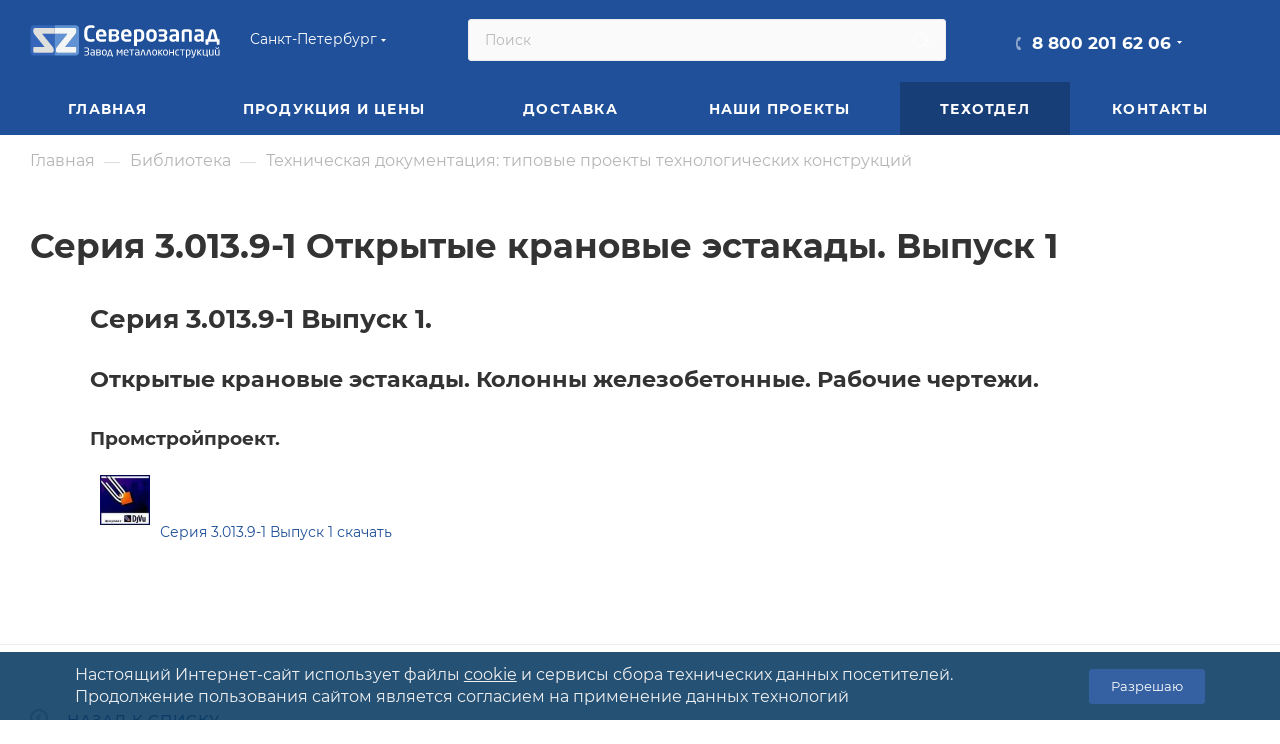

--- FILE ---
content_type: text/html; charset=UTF-8
request_url: https://www.zavodsz.ru/biblioteka/tipovye-proekty-texnologicheskix-konstrukczij/seriya-30139-1-otkrytye-kranovye-estakady-vypusk-1/
body_size: 74239
content:
<!DOCTYPE html>
<html xmlns="http://www.w3.org/1999/xhtml" xml:lang="ru" lang="ru"  >
<head><link href="https://www.zavodsz.ru/biblioteka/tipovye-proekty-texnologicheskix-konstrukczij/seriya-30139-1-otkrytye-kranovye-estakady-vypusk-1/" rel="canonical">
	<title>Серия 3.013.9-1 Открытые крановые эстакады. Выпуск 1 | ЗМК</title>
			<meta name="viewport" content="initial-scale=1.0, width=device-width" />
	<meta name="HandheldFriendly" content="true" />
	<meta name="yes" content="yes" />
	<meta name="apple-mobile-web-app-status-bar-style" content="black" />
	<meta name="SKYPE_TOOLBAR" content="SKYPE_TOOLBAR_PARSER_COMPATIBLE" />
	<meta http-equiv="Content-Type" content="text/html; charset=UTF-8" />
<meta name="keywords" content="серия 3.013.9-1 открытые крановые эстакады. выпуск 1 библиотека завода северозапад" />
<meta name="description" content="Серия 3.013.9-1 Открытые крановые эстакады. Выпуск 1 | Библиотека завода Северозапад" />
<script data-skip-moving="true">(function(w, d, n) {var cl = "bx-core";var ht = d.documentElement;var htc = ht ? ht.className : undefined;if (htc === undefined || htc.indexOf(cl) !== -1){return;}var ua = n.userAgent;if (/(iPad;)|(iPhone;)/i.test(ua)){cl += " bx-ios";}else if (/Windows/i.test(ua)){cl += ' bx-win';}else if (/Macintosh/i.test(ua)){cl += " bx-mac";}else if (/Linux/i.test(ua) && !/Android/i.test(ua)){cl += " bx-linux";}else if (/Android/i.test(ua)){cl += " bx-android";}cl += (/(ipad|iphone|android|mobile|touch)/i.test(ua) ? " bx-touch" : " bx-no-touch");cl += w.devicePixelRatio && w.devicePixelRatio >= 2? " bx-retina": " bx-no-retina";if (/AppleWebKit/.test(ua)){cl += " bx-chrome";}else if (/Opera/.test(ua)){cl += " bx-opera";}else if (/Firefox/.test(ua)){cl += " bx-firefox";}ht.className = htc ? htc + " " + cl : cl;})(window, document, navigator);</script>

<link href="/bitrix/css/aspro.max/notice.min.css?16470732872876"  rel="stylesheet" />
<link href="/bitrix/js/ui/design-tokens/dist/ui.design-tokens.min.css?175916831323463"  rel="stylesheet" />
<link href="/bitrix/cache/css/s1/aspro_max/page_02bde7cc61e9319ea0d29e35920f53b3/page_02bde7cc61e9319ea0d29e35920f53b3_v1.css?1766041977113248"  rel="stylesheet" />
<link href="/bitrix/panel/main/popup.min.css?175916656720774"  rel="stylesheet" />
<link href="/bitrix/cache/css/s1/aspro_max/template_63c0018d75a94496c9f940928c1cf154/template_63c0018d75a94496c9f940928c1cf154_v1.css?17660418491380793"  data-template-style="true" rel="stylesheet" />


<script type="extension/settings" data-extension="currency.currency-core">{"region":"ru"}</script>


<meta name="theme-color" content="#1f5099">
<style>:root{--theme-base-color: #1f5099;--theme-base-opacity-color: #1f50991a;--theme-base-color-hue:216;--theme-base-color-saturation:66%;--theme-base-color-lightness:36%;}</style>
<script data-skip-moving="true">window.lazySizesConfig = window.lazySizesConfig || {};lazySizesConfig.loadMode = 1;lazySizesConfig.expand = 200;lazySizesConfig.expFactor = 1;lazySizesConfig.hFac = 0.1;window.lazySizesConfig.lazyClass = "lazy";</script>
<script src="/bitrix/templates/aspro_max/js/lazysizes.min.js" data-skip-moving="true" defer=""></script>
<script src="/bitrix/templates/aspro_max/js/ls.unveilhooks.min.js" data-skip-moving="true" defer=""></script>
<link href="/bitrix/templates/aspro_max/css/print.min.css?164707374021745" data-template-style="true" rel="stylesheet" media="print">
					<script data-skip-moving="true" src="/bitrix/js/aspro.max/jquery-2.1.3.min.js"></script>
					<script data-skip-moving="true" src="/bitrix/templates/aspro_max/js/speed.min.js?=1647073740"></script>
<link rel="shortcut icon" href="/favicon.ico" type="image/x-icon" />
<link rel="apple-touch-icon" sizes="180x180" href="/upload/CMax/ece/962hx8e9wj3my3s78ts7mhqfgoz9f6e0.svg" />
<meta property="og:description" content="
Серия 3.013.9-1 Выпуск 1.
Открытые крановые эстакады. Колонны железобетонные. Рабочие чертежи.
Промстройпроект.
 
&nbsp;
Серия 3.013.9-1 Выпуск 1 скачать" />
<meta property="og:image" content="https://www.zavodsz.ru:443/logo-main.png" />
<link rel="image_src" href="https://www.zavodsz.ru:443/logo-main.png"  />
<meta property="og:title" content="Серия 3.013.9-1 Открытые крановые эстакады. Выпуск 1 | ЗМК" />
<meta property="og:type" content="website" />
<meta property="og:url" content="https://www.zavodsz.ru:443/biblioteka/tipovye-proekty-texnologicheskix-konstrukczij/seriya-30139-1-otkrytye-kranovye-estakady-vypusk-1/" />
 <style> .nca-cookiesaccept-line { box-sizing: border-box !important; margin: 0 !important; border: none !important; width: 100% !important; min-height: 10px !important; max-height: 250px !important; display: block; clear: both !important; line-height: 140%; padding: 12px !important; position: fixed; bottom: 0px !important; opacity: 0.9; transform: translateY(0%); z-index: 99999; } .nca-cookiesaccept-line > div { display: flex; align-items: center; } .nca-cookiesaccept-line > div > div { padding-left: 5%; padding-right: 5%; } .nca-cookiesaccept-line a { color: inherit; text-decoration:underline; } @media screen and (max-width:767px) { .nca-cookiesaccept-line > div > div { padding-left: 1%; padding-right: 1%; } } </style> 

	<link rel="icon" href="/upload/logo-zavod-favicon-new.svg" type="image/svg+xml">
	<link rel="apple-touch-icon" sizes="180x180" href="/upload/logo-zavod-favicon-new.svg">
			  <link rel="preload" href="/bitrix/templates/aspro_max/css/fonts/montserrat/fonts/montserrat-v15-latin_cyrillic-ext-regular.woff2" as="font" type="font/woff2" crossorigin="anonymous">
  <link rel="preload" href="/bitrix/templates/aspro_max/css/fonts/montserrat/fonts/montserrat-v15-latin_cyrillic-ext-500.woff2" as="font" type="font/woff2" crossorigin="anonymous">
  <link rel="preload" href="/bitrix/templates/aspro_max/css/fonts/montserrat/fonts/montserrat-v15-latin_cyrillic-ext-700.woff2" as="font" type="font/woff2" crossorigin="anonymous">
	  <style>
		footer .social-icons ul li a, #bx-soa-order-form .bx-authform-social ul li .bx-authform-social-icon, .ya-share2__badge, .social-icons li a, .soc-avt .row a i, .share_wrapp a.ya-share2__link span.ya-share2__badge {
			background-image: url(/bitrix/templates/aspro_max/images/svg/social.svg);
		}
  </style>
  <script src="/bitrix/templates/aspro_max/js/read_more.js" data-skip-moving="true" defer=""></script>
<link href="/bitrix/templates/aspro_max/css/read_more.css"  data-template-style="true"  rel="stylesheet" />
<script type="application/ld+json">
{
	"@context": "http://schema.org/",
	"@type": "Organization",
	"name": "Завод Металлоконструкций Северо-Запад",
	"logo": "https://www.zavodsz.ru/logo-main.png",
	"url": "https://www.zavodsz.ru",
	"address": {
		"@type": "PostalAddress",
		"streetAddress": "Ленинградская область, Тосненский район, поселок Федоровское, улица Малая д.15",
		"addressLocality": "Санкт-Петербург",
		"addressCountry": "Russian Federation"
	},
	"sameAs": []
}
</script>
</head>
<body class=" site_s1  fill_bg_n catalog-delayed-btn-N theme-light" id="main" data-site="/">
		
	<div id="panel"></div>
	
				<!--'start_frame_cache_basketitems-component-block'-->												<div id="ajax_basket"></div>
					<!--'end_frame_cache_basketitems-component-block'-->						<div class="cd-modal-bg"></div>
		<script data-skip-moving="true">var solutionName = 'arMaxOptions';</script>
		<script src="/bitrix/templates/aspro_max/js/setTheme.php?site_id=s1&site_dir=/" data-skip-moving="true"></script>
				<div class="wrapper1  header_bgcolored long_header colored_header basket_normal basket_fill_WHITE side_LEFT block_side_NORMAL catalog_icons_N banner_auto  mheader-v1 header-v4 header-font-lower_N regions_Y title_position_LEFT fill_ footer-v1 front-vindex1 mfixed_Y mfixed_view_scroll_top title-v1 lazy_Y with_phones compact-catalog normal-catalog-img landing-normal big-banners-mobile-normal bottom-icons-panel-N compact-breadcrumbs-N catalog-delayed-btn-N  ">

<div class="mega_fixed_menu scrollblock">
	<div class="maxwidth-theme">
		<svg class="svg svg-close" width="14" height="14" viewBox="0 0 14 14">
		  <path data-name="Rounded Rectangle 568 copy 16" d="M1009.4,953l5.32,5.315a0.987,0.987,0,0,1,0,1.4,1,1,0,0,1-1.41,0L1008,954.4l-5.32,5.315a0.991,0.991,0,0,1-1.4-1.4L1006.6,953l-5.32-5.315a0.991,0.991,0,0,1,1.4-1.4l5.32,5.315,5.31-5.315a1,1,0,0,1,1.41,0,0.987,0.987,0,0,1,0,1.4Z" transform="translate(-1001 -946)"></path>
		</svg>
		<i class="svg svg-close mask arrow"></i>
		<div class="row">
			<div class="col-md-9">
				<div class="left_menu_block">
					<div class="logo_block flexbox flexbox--row align-items-normal">
						<div class="logo">
							<a href="/"><svg xmlns:dc="http://purl.org/dc/elements/1.1/" xmlns:cc="http://creativecommons.org/ns#" xmlns:rdf="http://www.w3.org/1999/02/22-rdf-syntax-ns#" xmlns:svg="http://www.w3.org/2000/svg" xmlns="http://www.w3.org/2000/svg" viewBox="0 0 454.66666 80" height="45" width="262" xml:space="preserve" id="svg2" version="1.1"><metadata id="metadata8"><rdf:rdf><cc:work rdf:about=""><dc:format>image/svg+xml</dc:format><dc:type rdf:resource="http://purl.org/dc/dcmitype/StillImage"></dc:type></cc:work></rdf:rdf></metadata><defs id="defs6"></defs><g transform="matrix(1.3333333,0,0,-1.3333333,0,80)" id="g10"><g transform="scale(0.1)" id="g12"><path id="path14" style="fill:#ffffff;fill-opacity:1;fill-rule:evenodd;stroke:none" d="m 3318.51,340.41 -30.49,115.543 c -2.92,10.86 -4.63,16.68 -5.21,17.535 -0.6,0.828 -1.31,1.418 -2.22,1.825 -0.85,0.378 -1.97,0.585 -3.26,0.585 -1.4,0 -2.56,-0.253 -3.42,-0.718 -0.92,-0.399 -1.63,-1.114 -2.24,-2.086 -0.58,-0.989 -2.6,-8.516 -6,-22.699 l -27.2,-109.985 z m 31.84,-42.687 h -147.91 v -46.36 c 0,-2.027 -0.76,-3.867 -2.27,-5.425 -1.57,-1.645 -3.4,-2.442 -5.57,-2.442 h -36.03 c -2.15,0 -4.03,0.797 -5.55,2.442 -1.52,1.558 -2.3,3.398 -2.3,5.425 v 81.203 c 0,2.153 0.78,4.051 2.3,5.563 1.52,1.559 3.4,2.281 5.55,2.281 h 26.62 l 37.71,141.375 c 7.2,26.61 25.31,39.883 54.43,39.883 28.88,0 47.06,-13.273 54.57,-39.883 l 39.71,-141.375 h 22.75 c 2.09,0 3.85,-0.722 5.37,-2.281 1.54,-1.512 2.34,-3.41 2.34,-5.563 v -81.203 c 0,-2.152 -0.8,-4.066 -2.34,-5.562 -1.52,-1.508 -3.28,-2.305 -5.37,-2.305 h -36.18 c -2.19,0 -4.05,0.797 -5.54,2.442 -1.57,1.558 -2.29,3.398 -2.29,5.425 z m -282.79,49.035 v 48.258 h -24.69 c -15.19,0 -26.25,-2.239 -33.25,-6.668 -6.93,-4.508 -10.39,-13.352 -10.39,-26.618 v -1.574 c 0,-8.945 1.96,-15.23 5.99,-18.816 3.99,-3.668 11.45,-5.504 22.31,-5.504 13.14,0 26.49,3.668 40.03,10.922 z m 51.69,-41.18 c 0,-2.168 -0.7,-3.996 -2.27,-5.578 -1.5,-1.5 -3.33,-2.277 -5.54,-2.277 h -33.31 c -2.23,0 -4.05,0.777 -5.54,2.277 -1.57,1.582 -2.37,3.41 -2.37,5.578 v 6.317 c -18.88,-11.508 -37.31,-17.258 -55.32,-17.258 -21.83,0 -38.62,5.492 -50.25,16.48 -11.72,10.985 -17.54,27.352 -17.54,49.039 v 1.574 c 0,22.825 7.58,39.821 22.74,51.02 15.27,11.16 39.56,16.773 73.02,16.773 h 24.69 v 17.223 c 0,12.277 -2.68,20.656 -8.12,25.09 -5.42,4.445 -14.19,6.738 -26.35,6.738 -11.84,0 -23.21,-0.312 -34.07,-0.98 l -29.89,-2.078 h -1.94 c -4.71,0 -7.08,2.218 -7.08,6.668 v 25.101 c 0,2.692 1,4.848 2.95,6.41 2.02,1.621 10.48,3.328 25.49,5.168 14.99,1.879 29.89,2.805 44.54,2.805 57.49,0 86.16,-24.973 86.16,-74.922 z M 2839.99,476.23 h -52.48 c -5.5,0 -8.97,-1.117 -10.48,-3.394 -1.43,-2.313 -2.15,-6.023 -2.15,-11.148 V 305.969 c 0,-2.156 -0.77,-4.071 -2.28,-5.762 -1.58,-1.625 -3.43,-2.484 -5.57,-2.484 h -36.02 c -2.05,0 -3.88,0.859 -5.5,2.484 -1.56,1.691 -2.37,3.606 -2.37,5.762 v 156.133 c 0,18.371 4.14,32.425 12.47,42.25 8.27,9.738 25.59,14.652 51.9,14.652 h 52.48 c 26.43,0 43.75,-4.914 51.97,-14.652 8.26,-9.825 12.38,-23.879 12.38,-42.25 V 305.969 c 0,-2.156 -0.79,-4.071 -2.3,-5.762 -1.49,-1.625 -3.38,-2.484 -5.53,-2.484 h -36.06 c -2.15,0 -3.97,0.859 -5.53,2.484 -1.51,1.691 -2.29,3.606 -2.29,5.762 v 155.719 c 0,5.125 -0.73,8.835 -2.09,11.148 -1.46,2.277 -4.91,3.394 -10.55,3.394 z M 2620.43,346.758 v 48.258 h -24.66 c -15.22,0 -26.28,-2.239 -33.28,-6.668 -6.91,-4.508 -10.38,-13.352 -10.38,-26.618 v -1.574 c 0,-8.945 1.98,-15.23 6.02,-18.816 3.98,-3.668 11.44,-5.504 22.27,-5.504 13.14,0 26.49,3.668 40.03,10.922 z m 51.72,-41.18 c 0,-2.168 -0.72,-3.996 -2.29,-5.578 -1.49,-1.5 -3.35,-2.277 -5.54,-2.277 h -33.3 c -2.22,0 -4.05,0.777 -5.53,2.277 -1.6,1.582 -2.38,3.41 -2.38,5.578 v 6.317 c -18.88,-11.508 -37.33,-17.258 -55.31,-17.258 -21.82,0 -38.65,5.492 -50.29,16.48 -11.71,10.985 -17.51,27.352 -17.51,49.039 v 1.574 c 0,22.825 7.57,39.821 22.73,51.02 15.25,11.16 39.58,16.773 73.04,16.773 h 24.66 v 17.223 c 0,12.277 -2.68,20.656 -8.12,25.09 -5.42,4.445 -14.18,6.738 -26.34,6.738 -11.82,0 -23.23,-0.312 -34.05,-0.98 L 2522,475.516 h -1.94 c -4.71,0 -7.07,2.218 -7.07,6.668 v 25.101 c 0,2.692 0.97,4.848 2.96,6.41 2.02,1.621 10.46,3.328 25.48,5.168 14.98,1.879 29.88,2.805 44.54,2.805 57.49,0 86.18,-24.973 86.18,-74.922 z m -208.18,56.152 c 0,-44.714 -29.57,-67.093 -88.68,-67.093 -14.58,0 -28.88,1.125 -43,3.336 -14.15,2.297 -22.19,4 -24.2,5.297 -2.11,1.324 -3.08,2.824 -3.08,4.589 v 27.207 c 0,3.575 2.09,5.344 6.25,5.344 h 0.43 c 27.58,-2.808 48.77,-4.176 63.6,-4.176 15.05,0 25,1.832 29.74,5.438 4.84,3.648 7.21,10.32 7.21,20.058 v 3.797 c 0,9.934 -2.41,16.743 -7.32,20.399 -4.98,3.668 -12.57,5.48 -22.95,5.48 h -58.8 c -4.2,0 -6.32,1.836 -6.32,5.567 v 27.59 c 0,3.812 2.12,5.695 6.32,5.695 h 58.8 c 10.51,0 18.18,1.711 23.01,5.101 4.85,3.399 7.26,10.079 7.26,20.016 v 3.254 c 0,9.344 -2.92,15.375 -8.75,18.117 -5.89,2.758 -15.32,4.129 -28.2,4.129 -7.77,0 -17.32,-0.461 -28.58,-1.371 l -35.02,-2.887 h -0.43 c -4.16,0 -6.25,1.899 -6.25,5.567 v 26.281 c 0,1.769 0.97,3.277 3.08,4.578 2.01,1.309 10.05,2.996 24.2,5.301 14.12,2.207 28.42,3.324 43,3.324 30.95,0 53.42,-5.227 67.55,-15.629 14.05,-10.394 21.13,-26.215 21.13,-47.41 v -3.254 c 0,-19.695 -9.42,-34.398 -28.34,-44.285 8.83,-3.399 15.71,-9.539 20.83,-18.371 5.02,-8.817 7.51,-17.848 7.51,-27.192 z m -241.36,30.61 v 31.633 c 0,16.75 -3.65,29.777 -10.97,39.039 -7.34,9.367 -17.66,14 -30.94,14 -13.27,0 -23.6,-4.633 -30.92,-14 -7.39,-9.262 -11.05,-22.289 -11.05,-39.039 V 392.34 c 0,-16.477 3.58,-29.445 10.84,-38.848 7.21,-9.472 17.61,-14.179 31.13,-14.179 13.28,0 23.6,4.64 30.94,13.984 7.32,9.277 10.97,22.308 10.97,39.043 z m 51.72,0 c 0,-29.766 -8.29,-53.492 -24.97,-71.129 -16.67,-17.734 -39.56,-26.574 -68.66,-26.574 -29.28,0 -52.26,8.84 -68.91,26.574 -16.61,17.637 -24.99,41.363 -24.99,71.129 v 31.633 c 0,29.777 8.38,53.484 24.99,71.16 16.65,17.734 39.63,26.535 68.91,26.535 29.1,0 51.99,-8.801 68.66,-26.535 16.68,-17.676 24.97,-41.383 24.97,-71.16 z m -275.86,0.781 v 30.094 c 0,19.926 -3.38,34.25 -10.19,43.019 -6.87,8.672 -17.4,13.063 -31.71,13.063 -15.57,0 -28.19,-0.859 -37.72,-2.68 V 339.688 c 13.51,-1.829 26.07,-2.676 37.72,-2.676 14.31,0 24.84,4.328 31.71,13.082 6.81,8.769 10.19,23.09 10.19,43.027 z m 51.92,0 c 0,-31.34 -7.86,-55.519 -23.61,-72.707 -15.8,-17.191 -39.22,-25.777 -70.21,-25.777 -11.39,0 -23.94,0.918 -37.72,2.687 v -69.511 c 0,-2.09 -0.8,-3.868 -2.3,-5.489 -1.58,-1.562 -3.42,-2.344 -5.56,-2.344 h -36.02 c -2.17,0 -4.06,0.782 -5.58,2.344 -1.55,1.621 -2.28,3.399 -2.28,5.489 v 273.125 c 0,3.726 1.38,6.546 4.18,8.386 2.82,1.817 13.27,4.371 31.46,7.574 18.12,3.141 36.03,4.77 53.82,4.77 30.4,0 53.59,-8.5 69.7,-25.375 16.08,-16.918 24.12,-41.32 24.12,-73.078 z m -279.85,34.063 v 1.574 c 0,14.91 -3.72,26.742 -11.24,35.308 -7.58,8.629 -17.53,12.946 -29.91,12.946 -12.66,0 -22.8,-4.317 -30.44,-12.946 -7.68,-8.566 -11.53,-20.398 -11.53,-35.308 v -1.574 h 83.12 z m 52.1,-27.008 c 0,-6.602 -2.6,-9.93 -7.85,-9.93 h -127.75 v -1.18 c 0,-13.714 3.6,-25.519 10.73,-35.242 7.13,-9.683 19.21,-14.511 36.21,-14.511 12.62,0 25.25,0.445 37.74,1.304 l 34.46,2.684 h 1.17 c 4.71,0 7.07,-1.961 7.07,-5.953 V 311.5 c 0,-5.094 -1.25,-8.152 -3.81,-9.074 -2.55,-0.973 -10.86,-2.469 -24.85,-4.649 -13.98,-2.086 -32.5,-3.14 -55.63,-3.14 -27.21,0 -49.84,8.441 -67.88,25.312 -18.1,16.856 -27.12,41.258 -27.12,73.172 v 28.895 c 0,31.066 8.37,55.441 24.96,73.117 16.67,17.734 39.77,26.535 69.3,26.535 28.98,0 51.75,-9.027 68.35,-27.016 16.62,-18.035 24.9,-42.242 24.9,-72.636 z m -272.21,-36.164 v 2.316 c 0,12.192 -3.91,20.055 -11.89,23.535 -7.92,3.442 -20.15,5.153 -36.74,5.153 h -34.66 v -61.27 c 7.51,-0.258 15.5,-0.383 23.93,-0.383 22.23,0 37.67,2.137 46.36,6.395 8.71,4.262 13,12.359 13,24.254 z m -1.69,92.531 v 2.48 c 0,10.993 -3.72,17.79 -11.24,20.415 -7.46,2.605 -19.95,3.91 -37.4,3.91 -12.03,0 -23.03,-0.258 -32.96,-0.785 v -53.04 h 34.66 c 14.89,0 26.48,1.704 34.64,5.247 8.18,3.527 12.3,10.781 12.3,21.773 z m 51.92,-96.773 c 0,-22.676 -8.5,-39.219 -25.43,-49.625 -16.88,-10.336 -44.93,-15.508 -84.16,-15.508 -16.61,0 -31.59,0.527 -45.04,1.652 -13.43,1.113 -21.86,2.801 -25.4,5.293 -3.5,2.406 -5.22,6.602 -5.22,12.625 v 188.691 c 0,4.719 1.19,8.497 3.54,11.387 2.34,2.871 10.59,4.832 24.78,5.836 14.2,1.02 29.09,1.547 44.65,1.547 43.16,0 72.4,-5.023 87.77,-15.164 15.29,-10.078 22.93,-25.902 22.93,-47.481 v -2.48 c 0,-9.871 -2.8,-18.902 -8.42,-27.133 -5.63,-8.238 -13.66,-14.062 -24.14,-17.519 22.76,-7.387 34.14,-24.004 34.14,-49.821 z m -281.83,67.414 v 1.574 c 0,14.91 -3.72,26.742 -11.23,35.308 -7.6,8.629 -17.53,12.946 -29.89,12.946 -12.68,0 -22.82,-4.317 -30.47,-12.946 -7.66,-8.566 -11.51,-20.398 -11.51,-35.308 v -1.574 h 83.1 z m 52.12,-27.008 c 0,-6.602 -2.61,-9.93 -7.83,-9.93 h -127.77 v -1.18 c 0,-13.714 3.58,-25.519 10.71,-35.242 7.13,-9.683 19.22,-14.511 36.23,-14.511 12.61,0 25.25,0.445 37.74,1.304 l 34.46,2.684 h 1.17 c 4.7,0 7.07,-1.961 7.07,-5.953 V 311.5 c 0,-5.094 -1.26,-8.152 -3.8,-9.074 -2.55,-0.973 -10.85,-2.469 -24.86,-4.649 -14,-2.086 -32.48,-3.14 -55.64,-3.14 -27.19,0 -49.83,8.441 -67.87,25.312 -18.11,16.856 -27.14,41.258 -27.14,73.172 v 28.895 c 0,31.066 8.37,55.441 24.99,73.117 16.66,17.734 39.73,26.535 69.3,26.535 28.96,0 51.72,-9.027 68.34,-27.016 16.59,-18.035 24.9,-42.242 24.9,-72.636 z m -215.32,-90.352 c 0,-4.133 -2.03,-6.871 -6.22,-8.371 -4.1,-1.453 -12.75,-2.953 -25.74,-4.512 -13.02,-1.519 -25.91,-2.304 -38.72,-2.304 -33.28,0 -60.16,10.148 -80.43,30.48 -20.325,20.352 -30.461,50.137 -30.461,89.446 v 57.667 c 0,30.668 5.621,54.856 16.855,72.719 11.246,17.785 25.196,30.145 41.786,37.078 16.55,6.86 34.01,10.332 52.25,10.332 12.55,0 25.42,-0.796 38.63,-2.293 13.22,-1.562 21.85,-3.058 25.99,-4.64 4.03,-1.5 6.06,-4.324 6.06,-8.391 V 550.77 c 0,-5.497 -2.61,-8.247 -7.84,-8.247 h -0.71 c -24.4,2.032 -44.86,3.082 -61.33,3.082 -37.95,0 -56.9,-24.464 -56.9,-73.375 v -57.667 c 0,-48.922 18.95,-73.356 56.9,-73.356 9.21,0 19.4,0.395 30.66,1.164 l 30.67,2.09 h 0.71 c 5.23,0 7.84,-2.742 7.84,-8.227 v -26.41"></path><path id="path16" style="fill:#3566b9;fill-opacity:1;fill-rule:nonzero;stroke:none" d="M 220.297,441.117 V 434.77 L 400.621,211.434 c 7.172,-8.856 13.082,-17.739 17.707,-26.575 4.652,-8.867 6.981,-18.972 6.981,-30.379 v -19.621 c 0,-13.507 -3.071,-22.879 -9.188,-28.14 -6.105,-5.278 -15.933,-7.9143 -29.41,-7.9143 H 72.8711 c -8.8555,0 -13.2891,4.8553 -13.2891,14.5623 v 71.492 c 0,7.161 0.9493,11.489 2.8516,12.969 1.8906,1.465 5.3633,2.219 10.4375,2.219 H 257.621 l 1.27,5.051 -173.9965,216.386 c -5.9062,7.172 -11.6015,15.727 -17.0976,25.625 -5.4805,9.926 -8.2149,19.942 -8.2149,30.047 v 27.207 c 0,14.774 2.7344,24.688 8.2149,29.739 5.4961,5.074 15.625,7.613 30.375,7.613 H 445.094 v 50.551 H 69.4688 c -32.7461,0 -59.47271,-26.711 -59.47271,-59.453 v -425.11 c 0,-32.7538 26.72661,-59.4647 59.47271,-59.4647 H 445.094 V 441.117 H 220.297"></path><path id="path18" style="fill:#6192d3;fill-opacity:1;fill-rule:nonzero;stroke:none" d="M 820.77,592.266 H 445.094 v -50.551 h 346.937 c 14.758,0 24.883,-2.539 30.371,-7.613 5.496,-5.051 8.235,-14.965 8.235,-29.739 v -27.207 c 0,-10.105 -2.739,-20.14 -8.235,-30.047 -5.488,-9.898 -11.175,-18.453 -17.074,-25.625 l -174.004,-216.386 1.27,-5.051 h 184.75 c 5.058,0 8.547,-0.754 10.433,-2.219 1.899,-1.48 2.86,-5.808 2.86,-12.969 v -71.492 c 0,-9.707 -4.442,-14.5623 -13.293,-14.5623 H 503.508 c -13.485,0 -23.32,2.6363 -29.414,7.9143 -6.114,5.261 -9.192,14.633 -9.192,28.14 v 19.621 c 0,11.407 2.348,21.512 6.985,30.379 4.621,8.852 10.531,17.719 17.707,26.575 l 180.324,223.355 v 6.328 H 445.094 V 48.2383 H 820.77 c 32.746,0 59.445,26.7109 59.445,59.4647 v 425.11 c 0,32.742 -26.699,59.453 -59.445,59.453"></path><path id="path20" style="fill:#f4f6f5;fill-opacity:1;fill-rule:nonzero;stroke:none" d="m 504.137,441.117 h 165.781 v -6.328 L 489.594,211.434 c -7.176,-8.856 -13.086,-17.723 -17.707,-26.575 -4.637,-8.867 -6.985,-18.972 -6.985,-30.379 v -19.621 c 0,-13.507 3.078,-22.879 9.192,-28.14 6.094,-5.278 15.929,-7.9143 29.414,-7.9143 h 313.836 c 8.851,0 13.293,4.8553 13.293,14.5623 v 71.492 c 0,7.161 -0.961,11.489 -2.86,12.969 -1.886,1.465 -5.375,2.219 -10.433,2.219 h -184.75 l -1.27,5.051 174.004,216.386 c 5.899,7.172 11.586,15.727 17.074,25.625 5.496,9.907 8.235,19.942 8.235,30.047 v 27.207 c 0,14.774 -2.739,24.688 -8.235,29.739 -5.488,5.074 -15.613,7.613 -30.371,7.613 H 445.094 V 441.117 h 59.043"></path><path id="path22" style="fill:#dfdfde;fill-opacity:1;fill-rule:nonzero;stroke:none" d="M 67.7969,534.102 C 62.3164,529.051 59.582,519.137 59.582,504.363 v -27.207 c 0,-10.105 2.7344,-20.121 8.2149,-30.047 5.4961,-9.898 11.1914,-18.453 17.0976,-25.625 l 173.9965,-216.386 -1.27,-5.051 H 72.8711 c -5.0742,0 -8.5469,-0.754 -10.4375,-2.219 -1.9023,-1.48 -2.8516,-5.808 -2.8516,-12.969 v -71.492 c 0,-9.707 4.4336,-14.5623 13.2891,-14.5623 H 386.711 c 13.477,0 23.305,2.6363 29.41,7.9143 6.117,5.261 9.188,14.633 9.188,28.14 v 19.621 c 0,11.407 -2.329,21.512 -6.981,30.379 -4.625,8.836 -10.535,17.719 -17.707,26.575 L 220.297,434.77 v 6.347 H 445.094 V 541.715 H 98.1719 c -14.75,0 -24.8789,-2.539 -30.375,-7.613"></path><path id="path24" style="fill:#ffffff;fill-opacity:1;fill-rule:evenodd;stroke:none" d="m 3402.07,52.2734 c 0,-1.0625 -0.35,-1.9726 -1.06,-2.7461 -0.68,-0.7539 -1.53,-1.1445 -2.54,-1.1445 h -9.73 c -1.03,0 -1.9,0.3906 -2.62,1.1445 -0.75,0.7735 -1.1,1.6836 -1.1,2.7461 v 3.6719 c -10.28,-5.8945 -20.51,-8.8672 -30.74,-8.8672 -22.5,0 -33.76,13.4297 -33.76,40.2852 V 151.02 c 0,1.07 0.38,1.98 1.13,2.75 0.76,0.73 1.67,1.121 2.74,1.121 h 9.35 c 1.05,0 1.91,-0.391 2.66,-1.121 0.77,-0.77 1.16,-1.68 1.16,-2.75 V 87.3633 c 0,-9.1406 1.55,-15.6836 4.7,-19.668 3.08,-3.957 8.65,-5.9765 16.68,-5.9765 7.3,0 16.02,2.5312 26.08,7.5546 V 151.02 c 0,1.011 0.4,1.902 1.18,2.695 0.8,0.785 1.71,1.176 2.69,1.176 h 9.58 c 0.95,0 1.78,-0.391 2.5,-1.121 0.7,-0.77 1.1,-1.68 1.1,-2.75 z m -10.41,146.9996 c 1.44,0 2.18,-0.804 2.18,-2.375 0,-3.55 -1.05,-7.554 -3.08,-12.062 -2.07,-4.516 -5.67,-8.336 -10.88,-11.43 -5.22,-3.136 -11.09,-4.695 -17.64,-4.695 -9.29,0 -16.86,2.82 -22.8,8.492 -5.92,5.692 -8.87,12.235 -8.87,19.695 0,1.571 0.71,2.375 2.14,2.375 h 7.21 c 1.77,0 2.73,-1.011 2.94,-3.046 0.49,-4.797 2.58,-8.559 6.23,-11.336 3.65,-2.774 8.06,-4.164 13.15,-4.164 5.02,0 9.39,1.39 13.05,4.164 3.66,2.777 5.73,6.539 6.24,11.336 0.19,2.035 1.17,3.046 2.93,3.046 h 7.2 z M 3294.15,52.2734 c 0,-1.0625 -0.36,-1.9726 -1.08,-2.7461 -0.67,-0.7539 -1.52,-1.1445 -2.53,-1.1445 h -9.73 c -1.04,0 -1.9,0.3906 -2.62,1.1445 -0.75,0.7735 -1.1,1.6836 -1.1,2.7461 v 3.6719 c -10.28,-5.8945 -20.51,-8.8672 -30.74,-8.8672 -22.49,0 -33.76,13.4297 -33.76,40.2852 V 151.02 c 0,1.07 0.38,1.98 1.13,2.75 0.79,0.73 1.67,1.121 2.77,1.121 h 9.35 c 1.02,0 1.89,-0.391 2.65,-1.121 0.76,-0.77 1.16,-1.68 1.16,-2.75 V 87.3633 c 0,-9.1406 1.53,-15.6836 4.67,-19.668 3.09,-3.957 8.68,-5.9765 16.69,-5.9765 7.29,0 16.02,2.5312 26.08,7.5546 V 151.02 c 0,1.011 0.4,1.902 1.21,2.695 0.77,0.785 1.68,1.176 2.69,1.176 h 9.55 c 0.95,0 1.78,-0.391 2.5,-1.121 0.73,-0.77 1.11,-1.68 1.11,-2.75 z M 3167.83,70.4375 V 151.02 c 0,1.07 0.4,1.98 1.18,2.75 0.76,0.73 1.63,1.121 2.74,1.121 h 9.28 c 1.06,0 1.97,-0.391 2.74,-1.121 0.73,-0.77 1.11,-1.68 1.11,-2.75 V 70.2422 c 0,-2.6445 -0.25,-5.0391 -0.76,-7.0938 h 7.57 c 1.07,0 1.98,-0.3515 2.74,-1.0976 0.76,-0.711 1.16,-1.582 1.16,-2.6016 V 31.1758 c 0,-1.0469 -0.4,-1.9922 -1.16,-2.7383 -0.76,-0.7734 -1.67,-1.125 -2.74,-1.125 h -9.08 c -1.08,0 -1.98,0.3516 -2.75,1.125 -0.75,0.7461 -1.15,1.6914 -1.15,2.7383 v 17.207 h -54.82 c -4.46,0 -8.26,0.3906 -11.61,1.1445 -3.29,0.7735 -6.25,2.7461 -8.87,5.9727 -2.62,3.1914 -3.96,8.1914 -3.96,14.9375 V 151.02 c 0,1.07 0.4,1.98 1.16,2.75 0.76,0.73 1.67,1.121 2.74,1.121 h 9.35 c 1.04,0 1.91,-0.391 2.64,-1.121 0.79,-0.77 1.16,-1.68 1.16,-2.75 V 70.4375 c 0,-2.8984 0.49,-4.8437 1.5,-5.8437 1.03,-0.961 2.97,-1.4454 5.89,-1.4454 h 36.6 c 2.98,0 4.92,0.4844 5.9,1.4454 0.98,1 1.44,2.9453 1.44,5.8437 z m -131.92,34.1325 43.04,-51.9137 c 0.38,-0.3829 0.59,-0.9375 0.59,-1.7032 0,-1.7265 -0.74,-2.5703 -2.13,-2.5703 h -13.96 c -1.21,0 -2.07,0.211 -2.62,0.6094 -0.56,0.4414 -4.93,5.7226 -13.2,15.9492 l -27.21,33.582 v -46.25 c 0,-1.0625 -0.4,-1.9726 -1.16,-2.7461 -0.75,-0.7539 -1.63,-1.1445 -2.67,-1.1445 h -9.34 c -1.09,0 -1.98,0.3906 -2.76,1.1445 -0.75,0.7735 -1.15,1.6836 -1.15,2.7461 V 151.02 c 0,1.07 0.4,1.98 1.15,2.75 0.78,0.73 1.67,1.121 2.76,1.121 h 9.34 c 1.04,0 1.92,-0.391 2.67,-1.121 0.76,-0.77 1.16,-1.68 1.16,-2.75 v -41.43 l 39.6,44.519 c 0.51,0.528 1.51,0.782 3.05,0.782 h 13.5 c 1.93,0 2.97,-0.692 2.97,-2.078 0,-0.7 -0.15,-1.204 -0.4,-1.485 l -43.23,-46.758 z m -53.15,45.684 -31.98,-111.5157 c -3.39,-11.7266 -7.63,-19.4219 -12.66,-23.1953 -5.02,-3.6992 -12.67,-5.54691 -22.79,-5.54691 -3.64,0 -7.3,0.27731 -10.95,0.78521 -3.61,0.5468 -6.1,1.1015 -7.44,1.6093 -1.32,0.5586 -1.98,1.3867 -1.98,2.5391 v 7.082 c 0,2.0664 1.46,3.1055 4.26,3.1055 8.51,-0.7539 14.24,-1.1328 17.23,-1.1328 5.48,0 9.74,1.0742 12.69,3.1719 2.93,2.1093 5.78,9.1992 8.5,21.2265 h -2.76 c -4.35,0 -7.52,1.1953 -9.49,3.5547 -1.99,2.3633 -3.63,5.6289 -4.86,9.7813 l -25.74,88.5352 c -0.21,0.516 -0.31,1.023 -0.31,1.504 0,2.121 1.21,3.133 3.63,3.133 h 10.6 c 1.62,0 2.73,-1 3.28,-3.008 l 22.89,-84.0744 c 0.72,-2.8672 1.93,-4.2734 3.69,-4.2734 h 3.12 l 23.58,88.5238 c 0.5,1.914 1.69,2.832 3.68,2.832 h 10.85 c 2.1,0 3.13,-1.043 3.13,-3.203 0,-0.442 -0.05,-0.918 -0.17,-1.434 z M 2863.88,94.4531 v 13.9919 c 0,11.618 -2.05,20.078 -6.14,25.45 -4.12,5.363 -10.47,8.019 -19.06,8.019 -7.56,0 -15.12,-0.586 -22.67,-1.848 V 63.3398 c 7.5,-1.3203 15.03,-2 22.67,-2 8.63,0 15.01,2.6524 19.07,7.9102 4.08,5.2617 6.13,13.6602 6.13,25.2031 z m 17.1,0 c 0,-15.5195 -3.61,-27.2851 -10.74,-35.3047 -7.15,-8.039 -17.68,-12.0703 -31.56,-12.0703 -7,0 -14.52,0.7032 -22.67,2.0547 V 14.1484 c 0,-0.9961 -0.34,-1.8828 -1.07,-2.6054 -0.67,-0.7344 -1.55,-1.0821 -2.56,-1.0821 h -9.9 c -2.35,0 -3.53,1.2266 -3.53,3.6875 V 147.422 c 0,1.641 0.53,2.801 1.53,3.504 1,0.683 5.65,1.742 13.9,3.183 8.3,1.477 16.38,2.207 24.3,2.207 13.7,0 24.18,-4.121 31.41,-12.39 7.28,-8.262 10.89,-20.078 10.89,-35.481 z m -101.84,50.2229 c 0,-1.086 -0.4,-1.985 -1.15,-2.762 -0.78,-0.734 -1.69,-1.113 -2.76,-1.113 h -31.96 V 52.2734 c 0,-1.0625 -0.37,-1.9726 -1.11,-2.7461 -0.8,-0.7539 -1.71,-1.1445 -2.75,-1.1445 h -9.32 c -1.06,0 -1.96,0.3906 -2.74,1.1445 -0.73,0.7735 -1.13,1.6836 -1.13,2.7461 v 88.5276 h -31.95 c -1.08,0 -1.95,0.379 -2.75,1.113 -0.73,0.777 -1.13,1.676 -1.13,2.762 v 6.344 c 0,1.07 0.4,1.98 1.13,2.75 0.8,0.73 1.67,1.121 2.75,1.121 h 80.96 c 1.07,0 1.98,-0.391 2.76,-1.121 0.75,-0.77 1.15,-1.68 1.15,-2.75 z M 2675.07,53.3828 c 0,-2.1172 -0.7,-3.4219 -2.08,-3.8555 -1.4,-0.457 -4.82,-0.9804 -10.24,-1.5585 -5.42,-0.6094 -10.7,-0.8907 -15.79,-0.8907 -12.83,0 -22.95,4.1875 -30.29,12.5782 -7.34,8.3593 -11.03,19.8554 -11.03,34.4375 v 15.1292 c 0,14.625 3.66,26.121 10.98,34.504 7.31,8.386 17.44,12.589 30.34,12.589 6.39,0 12.29,-0.378 17.71,-1.132 5.42,-0.758 8.51,-1.457 9.25,-2.036 0.8,-0.609 1.15,-1.714 1.15,-3.246 v -7.004 c 0,-1.914 -1.36,-2.832 -4.08,-2.832 -8,0.856 -16.02,1.313 -24.03,1.313 -16.13,0 -24.21,-10.707 -24.21,-32.156 V 94.0938 c 0,-21.461 8.08,-32.168 24.21,-32.168 7.02,0 12.73,0.2187 17.16,0.7031 4.47,0.4961 6.9,0.7109 7.35,0.7109 2.4,0 3.6,-0.9687 3.6,-2.9296 z m -92.31,-1.1094 c 0,-1.0625 -0.4,-1.9726 -1.15,-2.7461 -0.76,-0.7539 -1.67,-1.1445 -2.7,-1.1445 h -9.29 c -1.11,0 -2,0.3906 -2.74,1.1445 -0.8,0.7735 -1.17,1.6836 -1.17,2.7461 v 43.2344 h -51.33 V 52.2734 c 0,-1.0625 -0.4,-1.9726 -1.17,-2.7461 -0.73,-0.7539 -1.62,-1.1445 -2.64,-1.1445 h -9.35 c -1.09,0 -1.97,0.3906 -2.77,1.1445 -0.74,0.7735 -1.14,1.6836 -1.14,2.7461 V 151.02 c 0,1.07 0.4,1.98 1.14,2.75 0.8,0.73 1.68,1.121 2.77,1.121 h 9.35 c 1.02,0 1.91,-0.391 2.64,-1.121 0.77,-0.77 1.17,-1.68 1.17,-2.75 v -41.055 h 51.33 v 41.055 c 0,1.07 0.37,1.98 1.17,2.75 0.74,0.73 1.63,1.121 2.74,1.121 h 9.29 c 1.03,0 1.94,-0.391 2.7,-1.121 0.75,-0.77 1.15,-1.68 1.15,-2.75 z M 2457.5,94.2656 v 14.7464 c 0,21.578 -8.73,32.367 -26.19,32.367 -17.27,0 -25.93,-10.789 -25.93,-32.367 V 94.2656 c 0,-21.5625 8.66,-32.3398 25.93,-32.3398 8.56,0 15.07,2.7422 19.54,8.2578 4.44,5.5391 6.65,13.5742 6.65,24.082 z m 17.03,0 c 0,-14.7539 -3.78,-26.3164 -11.36,-34.6718 -7.55,-8.375 -18.18,-12.5157 -31.86,-12.5157 -13.69,0 -24.27,4.1407 -31.78,12.5 -7.52,8.3203 -11.25,19.875 -11.25,34.6875 v 14.7464 c 0,14.582 3.69,26.093 11.08,34.578 7.34,8.469 17.99,12.726 31.95,12.726 13.68,0 24.31,-4.203 31.86,-12.515 7.58,-8.363 11.36,-19.953 11.36,-34.789 z m -138.58,10.3044 43.03,-51.9137 c 0.38,-0.3829 0.57,-0.9375 0.57,-1.7032 0,-1.7265 -0.7,-2.5703 -2.09,-2.5703 h -13.99 c -1.18,0 -2.07,0.211 -2.6,0.6094 -0.56,0.4414 -4.96,5.7226 -13.2,15.9492 l -27.22,33.582 v -46.25 c 0,-1.0625 -0.39,-1.9726 -1.17,-2.7461 -0.74,-0.7539 -1.59,-1.1445 -2.61,-1.1445 h -9.41 c -1.04,0 -1.98,0.3906 -2.71,1.1445 -0.75,0.7735 -1.15,1.6836 -1.15,2.7461 V 151.02 c 0,1.07 0.4,1.98 1.15,2.75 0.73,0.73 1.67,1.121 2.71,1.121 h 9.41 c 1.02,0 1.87,-0.391 2.61,-1.121 0.78,-0.77 1.17,-1.68 1.17,-2.75 v -41.43 l 39.61,44.519 c 0.51,0.528 1.53,0.782 3.02,0.782 h 13.53 c 1.93,0 2.94,-0.692 2.94,-2.078 0,-0.7 -0.12,-1.204 -0.37,-1.485 l -43.23,-46.758 z m -72.41,-10.3044 v 14.7464 c 0,21.578 -8.71,32.367 -26.17,32.367 -17.26,0 -25.92,-10.789 -25.92,-32.367 V 94.2656 c 0,-21.5625 8.66,-32.3398 25.92,-32.3398 8.57,0 15.07,2.7422 19.54,8.2578 4.47,5.5391 6.63,13.5742 6.63,24.082 z m 17.07,0 c 0,-14.7539 -3.78,-26.3164 -11.37,-34.6718 -7.56,-8.375 -18.19,-12.5157 -31.87,-12.5157 -13.69,0 -24.26,4.1407 -31.81,12.5 -7.46,8.3203 -11.22,19.875 -11.22,34.6875 v 14.7464 c 0,14.582 3.7,26.093 11.06,34.578 7.37,8.469 18.02,12.726 31.97,12.726 13.68,0 24.31,-4.203 31.87,-12.515 7.59,-8.363 11.37,-19.953 11.37,-34.789 z M 2159.89,51.3164 2136.43,137.5 c -0.64,2.324 -1.85,3.484 -3.7,3.484 -1.93,0 -3.21,-1.16 -3.86,-3.484 l -23.49,-86.1836 c -0.4,-1.9648 -1.56,-2.9336 -3.46,-2.9336 h -11.43 c -2.16,0 -3.24,1.0508 -3.24,3.1406 0,0.4141 0.06,0.8789 0.2,1.3282 l 25.56,88.7304 c 2.88,9.805 9.48,14.734 19.72,14.734 10.27,0 16.84,-4.882 19.63,-14.558 l 25.33,-88.9064 c 0.12,-0.2539 0.17,-0.7032 0.17,-1.3282 0,-2.0898 -1.13,-3.1406 -3.32,-3.1406 h -11.41 c -1.67,0 -2.73,0.9688 -3.24,2.9336 z m -104.24,0 -23.47,86.1836 c -0.62,2.324 -1.83,3.484 -3.68,3.484 -1.93,0 -3.23,-1.16 -3.88,-3.484 l -23.47,-86.1836 c -0.42,-1.9648 -1.56,-2.9336 -3.47,-2.9336 h -11.43 c -2.17,0 -3.25,1.0508 -3.25,3.1406 0,0.4141 0.08,0.8789 0.2,1.3282 l 25.54,88.7304 c 2.9,9.805 9.49,14.734 19.76,14.734 10.27,0 16.82,-4.882 19.62,-14.558 l 25.34,-88.9064 c 0.12,-0.2539 0.17,-0.7032 0.17,-1.3282 0,-2.0898 -1.13,-3.1406 -3.34,-3.1406 h -11.41 c -1.66,0 -2.73,0.9688 -3.23,2.9336 z m -109.71,17.4102 v 31.2148 h -14.29 c -10.78,0 -18.42,-1.2695 -22.9,-3.832 -4.45,-2.5508 -6.72,-7.6133 -6.72,-15.1719 v -2.3437 c 0,-6.1485 1.35,-10.6094 3.98,-13.4219 2.64,-2.8008 7.25,-4.1758 13.82,-4.1758 8.01,0 16.71,2.5664 26.11,7.7305 z m 17.13,-16.4532 c 0,-1.0625 -0.4,-1.9726 -1.19,-2.7461 -0.79,-0.7539 -1.7,-1.1445 -2.69,-1.1445 h -8.99 c -1.02,0 -1.9,0.3906 -2.63,1.1445 -0.78,0.7735 -1.18,1.6836 -1.18,2.7461 v 4.2579 c -10.76,-6.3008 -20.72,-9.4532 -29.86,-9.4532 -10.15,0 -17.94,2.625 -23.4,7.9063 -5.46,5.25 -8.21,13.0312 -8.21,23.3945 v 2.3633 c 0,10.7812 3.58,18.7226 10.73,23.7888 7.17,5.059 19.16,7.625 36,7.625 h 14.29 v 7.735 c 0,8.039 -1.55,13.672 -4.57,16.922 -3.07,3.304 -8.48,4.945 -16.16,4.945 -7.29,0 -13.44,-0.176 -18.42,-0.578 l -12,-1.012 c -2.39,0 -3.63,1.031 -3.63,3.172 v 6.726 c 0,1.368 0.51,2.375 1.52,2.934 1.03,0.57 4.7,1.25 11.06,2.102 6.37,0.793 13.53,1.214 21.47,1.214 25.23,0 37.86,-12.136 37.86,-36.425 z m -94.11,92.4026 c 0,-1.086 -0.4,-1.985 -1.15,-2.762 -0.78,-0.734 -1.67,-1.113 -2.72,-1.113 h -31.97 V 52.2734 c 0,-1.0625 -0.4,-1.9726 -1.13,-2.7461 -0.79,-0.7539 -1.67,-1.1445 -2.75,-1.1445 h -9.3 c -1.07,0 -1.96,0.3906 -2.74,1.1445 -0.75,0.7735 -1.14,1.6836 -1.14,2.7461 v 88.5276 h -31.94 c -1.08,0 -1.97,0.379 -2.75,1.113 -0.75,0.777 -1.16,1.676 -1.16,2.762 v 6.344 c 0,1.07 0.41,1.98 1.16,2.75 0.78,0.73 1.67,1.121 2.75,1.121 h 80.97 c 1.05,0 1.94,-0.391 2.72,-1.121 0.75,-0.77 1.15,-1.68 1.15,-2.75 z m -118.07,-35.453 v 1.785 c 0,10.476 -2.01,18.133 -6,23.035 -4.02,4.875 -10.48,7.336 -19.34,7.336 -17.27,0 -25.92,-10.149 -25.92,-30.371 v -1.785 h 51.26 z m 17.3,-8.723 c 0,-2.832 -1.23,-4.2656 -3.68,-4.2656 h -64.88 v -2.7383 c 0,-10.8711 2.11,-18.8984 6.32,-23.9648 4.23,-5.0625 11.06,-7.6055 20.52,-7.6055 9.61,0 17.83,0.3945 24.72,1.1094 6.94,0.7812 10.54,1.1367 10.86,1.1367 2.01,0 3.02,-0.9219 3.02,-2.8321 v -6.5195 c 0,-1.7461 -0.48,-3.0078 -1.51,-3.6914 -1.03,-0.6719 -5.34,-1.5508 -12.99,-2.5351 -7.69,-1.0079 -15.7,-1.5157 -24.1,-1.5157 -13.97,0 -24.81,3.9375 -32.48,11.7696 -7.66,7.8632 -11.48,19.4062 -11.48,34.6484 v 17.5119 c 0,14 3.74,25.055 11.23,33.14 7.52,8.098 18.11,12.168 31.81,12.168 13.62,0 24.11,-4.003 31.52,-11.984 7.42,-7.965 11.12,-19.074 11.12,-33.324 z m -108.5,-48.2266 c 0,-1.0625 -0.4,-1.9726 -1.17,-2.7461 -0.81,-0.7539 -1.7,-1.1445 -2.71,-1.1445 h -8.98 c -1,0 -1.9,0.3906 -2.7,1.1445 -0.78,0.7735 -1.18,1.6836 -1.18,2.7461 v 81.5506 l -14.64,-26.961 c -5.3,-9.5896 -8.24,-14.7849 -8.81,-15.5622 -0.56,-0.8008 -1.42,-1.457 -2.6,-2.0156 -1.18,-0.5274 -2.67,-0.7891 -4.51,-0.7891 h -7.56 c -1.45,0 -2.68,0.1719 -3.68,0.4727 -1,0.3164 -1.86,0.8164 -2.55,1.4687 -0.71,0.6602 -2.12,2.9023 -4.27,6.6602 l -20.14,36.7263 V 52.2734 c 0,-1.0625 -0.39,-1.9726 -1.13,-2.7461 -0.77,-0.7539 -1.67,-1.1445 -2.74,-1.1445 h -8.92 c -1.05,0 -1.96,0.3906 -2.72,1.1445 -0.76,0.7735 -1.14,1.6836 -1.14,2.7461 V 151.02 c 0,1.07 0.38,1.98 1.14,2.75 0.76,0.73 1.67,1.121 2.72,1.121 h 12.61 c 2.24,0 3.91,-0.391 4.91,-1.121 0.44,-0.395 3,-4.809 7.68,-13.223 l 11.52,-20.93 c 6.23,-11.398 9.48,-17.344 9.69,-17.715 0.22,-0.429 0.48,-0.625 0.71,-0.625 0.26,0 0.65,0.391 1.15,1.227 l 27.31,49.555 c 0.97,1.914 3.02,2.832 6.18,2.832 h 12.65 c 1.01,0 1.9,-0.391 2.71,-1.121 0.77,-0.77 1.17,-1.68 1.17,-2.75 z M 1433.37,137.5 1413.03,63.1484 h 48.25 L 1440.96,137.5 c -0.65,2.324 -1.88,3.484 -3.72,3.484 -1.94,0 -3.23,-1.16 -3.87,-3.484 z m 54.48,-74.3516 c 1.08,0 1.98,-0.3515 2.76,-1.0976 0.74,-0.711 1.12,-1.582 1.12,-2.6016 V 31.1758 c 0,-1.0469 -0.38,-1.9922 -1.12,-2.7383 -0.78,-0.7734 -1.68,-1.125 -2.76,-1.125 h -9.17 c -1.02,0 -1.89,0.3516 -2.64,1.125 -0.75,0.7461 -1.15,1.6914 -1.15,2.7383 v 17.207 h -73.28 v -17.207 c 0,-1.0469 -0.39,-1.9922 -1.14,-2.7383 -0.77,-0.7734 -1.68,-1.125 -2.75,-1.125 h -9.06 c -1.09,0 -2.01,0.3516 -2.76,1.125 -0.75,0.7461 -1.14,1.6914 -1.14,2.7383 v 28.2734 c 0,1.0196 0.39,1.8906 1.14,2.6016 0.75,0.7461 1.67,1.0976 2.76,1.0976 h 6.42 l 22.39,78.4336 c 2.79,9.805 9.36,14.734 19.77,14.734 10.37,0 16.89,-4.882 19.61,-14.558 l 22.1,-78.6096 h 8.9 z m -126.67,31.1172 v 14.7464 c 0,21.578 -8.71,32.367 -26.18,32.367 -17.27,0 -25.92,-10.789 -25.92,-32.367 V 94.2656 c 0,-21.5625 8.65,-32.3398 25.92,-32.3398 8.56,0 15.08,2.7422 19.54,8.2578 4.44,5.5391 6.64,13.5742 6.64,24.082 z m 17.04,0 c 0,-14.7539 -3.76,-26.3164 -11.35,-34.6718 -7.58,-8.375 -18.19,-12.5157 -31.87,-12.5157 -13.69,0 -24.28,4.1407 -31.8,12.5 -7.5,8.3203 -11.23,19.875 -11.23,34.6875 v 14.7464 c 0,14.582 3.68,26.093 11.07,34.578 7.36,8.469 18.01,12.726 31.96,12.726 13.68,0 24.29,-4.203 31.87,-12.515 7.59,-8.363 11.35,-19.953 11.35,-34.789 z m -123.8,-14.6367 v 1.3086 c 0,5.1602 -1.72,9.1289 -5.1,11.9063 -3.42,2.7812 -10.01,4.164 -19.76,4.164 h -24.22 V 61.1719 c 7.63,-0.2578 13.21,-0.3789 16.72,-0.3789 11.38,0 19.62,1.4023 24.69,4.2851 5.12,2.8711 7.67,7.7188 7.67,14.5508 z m -1.23,46.8051 v 1.015 c 0,5.637 -2.39,9.489 -7.14,11.656 -4.79,2.125 -12.3,3.208 -22.66,3.208 -9.15,0 -15.16,-0.055 -18.05,-0.204 v -31.968 h 24.22 c 9.27,0 15.51,1.406 18.76,4.164 3.26,2.793 4.87,6.828 4.87,12.129 z m 18.44,-46.8051 c 0,-21.7109 -16.34,-32.5508 -48.99,-32.5508 -3.35,0 -9.32,0.125 -17.91,0.4102 -8.63,0.293 -13.49,0.8945 -14.7,1.8555 -1.16,0.957 -1.74,2.375 -1.74,4.2578 v 96.0934 c 0,3.203 1.99,5.106 6.01,5.727 4.01,0.574 14.08,0.894 30.22,0.894 16.21,0 27.93,-2.425 35.17,-7.222 7.18,-4.844 10.8,-12.047 10.8,-21.645 v -1.015 c 0,-5.039 -1.18,-9.637 -3.63,-13.719 -2.43,-4.113 -5.89,-7.082 -10.35,-8.875 10.07,-4.2306 15.12,-11.8634 15.12,-22.9025 z M 1144.91,68.7266 v 31.2148 h -14.3 c -10.78,0 -18.41,-1.2695 -22.9,-3.832 -4.47,-2.5508 -6.7,-7.6133 -6.7,-15.1719 v -2.3437 c 0,-6.1485 1.31,-10.6094 3.96,-13.4219 2.65,-2.8008 7.27,-4.1758 13.81,-4.1758 8.03,0 16.73,2.5664 26.13,7.7305 z m 17.12,-16.4532 c 0,-1.0625 -0.39,-1.9726 -1.21,-2.7461 -0.77,-0.7539 -1.68,-1.1445 -2.68,-1.1445 h -8.97 c -1.04,0 -1.9,0.3906 -2.65,1.1445 -0.78,0.7735 -1.17,1.6836 -1.17,2.7461 v 4.2579 c -10.76,-6.3008 -20.72,-9.4532 -29.86,-9.4532 -10.15,0 -17.96,2.625 -23.41,7.9063 -5.43,5.25 -8.19,13.0312 -8.19,23.3945 v 2.3633 c 0,10.7812 3.59,18.7226 10.75,23.7888 7.15,5.059 19.14,7.625 35.97,7.625 h 14.3 v 7.735 c 0,8.039 -1.55,13.672 -4.58,16.922 -3.07,3.304 -8.47,4.945 -16.14,4.945 -7.31,0 -13.47,-0.176 -18.44,-0.578 l -12.02,-1.012 c -2.39,0 -3.61,1.031 -3.61,3.172 v 6.726 c 0,1.368 0.52,2.375 1.52,2.934 1.02,0.57 4.72,1.25 11.07,2.102 6.36,0.793 13.53,1.214 21.48,1.214 25.2,0 37.84,-12.136 37.84,-36.425 z m -102.54,36.2227 c 0,-13.4336 -4.16,-23.6992 -12.53,-30.7617 -8.37,-7.1211 -20.29,-10.6563 -35.71,-10.6563 -7.14,0 -14.574,0.6016 -22.344,1.8164 -7.75,1.2422 -12.047,2.2657 -12.832,3.1446 -0.836,0.8437 -1.234,1.7148 -1.234,2.5742 v 6.5586 c 0,2.1875 1.281,3.2969 3.871,3.2969 13.555,-1.8399 24.409,-2.75 32.539,-2.75 10.53,0 18.21,2.1484 23.01,6.3945 4.86,4.2695 7.24,11.0351 7.24,20.3828 v 4.0781 c 0,6.8594 -1.94,12.5238 -5.85,16.9848 -3.91,4.433 -9.52,6.66 -16.85,6.66 h -35.187 c -2.457,0 -3.679,1.172 -3.679,3.5 v 6.715 c 0,2.429 1.222,3.683 3.679,3.683 h 35.187 c 7.51,0 13.18,2.02 17,6.055 3.8,4.027 5.7,9.723 5.7,17.027 v 2.739 c 0,8.195 -2.35,14.082 -7.12,17.636 -4.77,3.574 -12.48,5.352 -23.13,5.352 -4.62,0 -10.11,-0.34 -16.473,-1.035 l -16.461,-1.918 c -2.324,0 -3.476,1.105 -3.476,3.34 v 6.808 c 0,1.192 0.582,2.117 1.715,2.84 1.133,0.684 5.449,1.652 12.922,2.875 7.5,1.219 14.753,1.824 21.773,1.824 16.59,0 28.76,-3.086 36.55,-9.328 7.77,-6.168 11.69,-15.644 11.69,-28.394 v -2.739 c 0,-13.836 -6.11,-23.894 -18.35,-30.261 12.24,-6.141 18.35,-16.219 18.35,-30.3638 v -4.0781"></path></g></g></svg></a>						</div>
						<div class="top-description addr">
													</div>
					</div>
					<div class="search_block">
						<div class="search_wrap">
							<div class="search-block">
												<div class="search-wrapper">
				<div id="title-search_mega_menu">
					<form action="/catalog/" class="search">
						<div class="search-input-div">
							<input class="search-input" id="title-search-input_mega_menu" type="text" name="q" value="" placeholder="Поиск" size="20" maxlength="50" autocomplete="off" />
						</div>
						<div class="search-button-div">
							<button class="btn btn-search" type="submit" name="s" value="Найти"><i class="svg inline  svg-inline-search2" aria-hidden="true" ><svg class="" width="17" height="17" viewBox="0 0 17 17" aria-hidden="true"><path class="cls-1" d="M16.709,16.719a1,1,0,0,1-1.412,0l-3.256-3.287A7.475,7.475,0,1,1,15,7.5a7.433,7.433,0,0,1-1.549,4.518l3.258,3.289A1,1,0,0,1,16.709,16.719ZM7.5,2A5.5,5.5,0,1,0,13,7.5,5.5,5.5,0,0,0,7.5,2Z"></path></svg></i></button>
							<span class="close-block inline-search-hide"><span class="svg svg-close close-icons"></span></span>
						</div>
					</form>
				</div>
			</div>
								</div>
						</div>
					</div>
										<!-- noindex -->

	<div class="burger_menu_wrapper">
		
			<div class="top_link_wrapper">
				<div class="menu-item dropdown   ">
					<div class="wrap">
						<a class="dropdown-toggle" href="/catalog/">
							<div class="link-title color-theme-hover">
																Продукция и цены							</div>
						</a>
													<span class="tail"></span>
							<div class="burger-dropdown-menu row">
								<div class="menu-wrapper" >
									
																														<div class="col-md-4   ">
																						<a href="/catalog/metallokonstruktsii/" class="color-theme-hover" title="Металлоконструкции">
												<span class="name option-font-bold">Металлоконструкции</span>
											</a>
																					</div>
									
																														<div class="col-md-4   ">
																						<a href="/catalog/ankernye-sistemy/" class="color-theme-hover" title="Анкерные системы">
												<span class="name option-font-bold">Анкерные системы</span>
											</a>
																					</div>
									
																														<div class="col-md-4   ">
																						<a href="/catalog/zakladnye-detali/" class="color-theme-hover" title="Закладные детали">
												<span class="name option-font-bold">Закладные детали</span>
											</a>
																					</div>
									
																														<div class="col-md-4   ">
																						<a href="/catalog/salniki-po-gost/" class="color-theme-hover" title="Сальники для труб">
												<span class="name option-font-bold">Сальники для труб</span>
											</a>
																					</div>
									
																														<div class="col-md-4   ">
																						<a href="/catalog/texnologicheskie-metallokonstrukczii/" class="color-theme-hover" title="Технологические металлоконструкции">
												<span class="name option-font-bold">Технологические металлоконструкции</span>
											</a>
																					</div>
									
																														<div class="col-md-4   ">
																						<a href="/catalog/metallokonstrukczii-dlya-energetiki/" class="color-theme-hover" title="Металлоконструкции для энергетики">
												<span class="name option-font-bold">Металлоконструкции для энергетики</span>
											</a>
																					</div>
									
																														<div class="col-md-4   ">
																						<a href="/catalog/nestandartnye-metallokonstrukczii/" class="color-theme-hover" title="Нестандартные металлоконструкции">
												<span class="name option-font-bold">Нестандартные металлоконструкции</span>
											</a>
																					</div>
									
																														<div class="col-md-4   ">
																						<a href="/catalog/detali-truboprovodov/" class="color-theme-hover" title="Детали трубопроводов">
												<span class="name option-font-bold">Детали трубопроводов</span>
											</a>
																					</div>
									
																														<div class="col-md-4   ">
																						<a href="/catalog/emkostnoe-oborudovanie/" class="color-theme-hover" title="Емкостное оборудование">
												<span class="name option-font-bold">Емкостное оборудование</span>
											</a>
																					</div>
									
																														<div class="col-md-4   ">
																						<a href="/catalog/kompensatory-i-klapana/" class="color-theme-hover" title="Компенсаторы и клапаны">
												<span class="name option-font-bold">Компенсаторы и клапаны</span>
											</a>
																					</div>
									
																														<div class="col-md-4   ">
																						<a href="/catalog/metalloobrabotka/" class="color-theme-hover" title="Металлообработка">
												<span class="name option-font-bold">Металлообработка</span>
											</a>
																					</div>
									
																														<div class="col-md-4   ">
																						<a href="/catalog/montazh-metallokonstrukczij/" class="color-theme-hover" title="Монтаж металлоконструкций">
												<span class="name option-font-bold">Монтаж металлоконструкций</span>
											</a>
																					</div>
																	</div>
							</div>
											</div>
				</div>
			</div>
					
		<div class="bottom_links_wrapper row">
								<div class="menu-item col-md-4 unvisible dropdown   active">
					<div class="wrap">
						<a class="dropdown-toggle" href="/">
							<div class="link-title color-theme-hover">
																Главная							</div>
						</a>
													<span class="tail"></span>
							<div class="burger-dropdown-menu">
								<div class="menu-wrapper" >
									
																														<div class="  ">
																						<a href="/o-zavode/" class="color-theme-hover" title="О компании">
												<span class="name option-font-bold">О компании</span>
											</a>
																					</div>
									
																														<div class="  ">
																						<a href="/o-zavode/protivodeystvie-korruptsii/" class="color-theme-hover" title="Противодействие коррупции">
												<span class="name option-font-bold">Противодействие коррупции</span>
											</a>
																					</div>
									
																														<div class="  ">
																						<a href="/o-zavode/adresa-predstavitelstv-v-rossii/" class="color-theme-hover" title="Представительства">
												<span class="name option-font-bold">Представительства</span>
											</a>
																					</div>
									
																														<div class="  ">
																						<a href="/o-zavode/smi-o-zavode-severozapad/" class="color-theme-hover" title="СМИ о нас">
												<span class="name option-font-bold">СМИ о нас</span>
											</a>
																					</div>
									
																														<div class="  ">
																						<a href="/blog/" class="color-theme-hover" title="Блог">
												<span class="name option-font-bold">Блог</span>
											</a>
																					</div>
									
																														<div class="  ">
																						<a href="/o-zavode/nashi-partnery/" class="color-theme-hover" title="Партнеры">
												<span class="name option-font-bold">Партнеры</span>
											</a>
																					</div>
									
																														<div class="  ">
																						<a href="/o-zavode/karera/" class="color-theme-hover" title="Карьера">
												<span class="name option-font-bold">Карьера</span>
											</a>
																					</div>
									
																														<div class="  ">
																						<a href="/o-zavode/proizvodstvennye-moshchnosti-predpriyatiya/" class="color-theme-hover" title="Производственные мощности">
												<span class="name option-font-bold">Производственные мощности</span>
											</a>
																					</div>
									
																														<div class="  ">
																						<a href="/o-zavode/sertifikaty-i-litsenzii/" class="color-theme-hover" title="Сертификаты и лицензии">
												<span class="name option-font-bold">Сертификаты и лицензии</span>
											</a>
																					</div>
									
																														<div class="  ">
																						<a href="/o-zavode/geografiya-postavok/" class="color-theme-hover" title="География поставок">
												<span class="name option-font-bold">География поставок</span>
											</a>
																					</div>
									
																														<div class="  ">
																						<a href="/o-zavode/sotsialnaya-otvetstvennost/" class="color-theme-hover" title="Социальная ответственность">
												<span class="name option-font-bold">Социальная ответственность</span>
											</a>
																					</div>
									
																														<div class="  ">
																						<a href="/o-zavode/okhrana-okruzhayushchey-sredy/" class="color-theme-hover" title="Охрана окружающей среды">
												<span class="name option-font-bold">Охрана окружающей среды</span>
											</a>
																					</div>
																	</div>
							</div>
											</div>
				</div>
								<div class="menu-item col-md-4 unvisible dropdown   ">
					<div class="wrap">
						<a class="dropdown-toggle" href="/dostavka/">
							<div class="link-title color-theme-hover">
																Доставка							</div>
						</a>
													<span class="tail"></span>
							<div class="burger-dropdown-menu">
								<div class="menu-wrapper" >
									
																														<div class="  ">
																						<a href="/dostavka/chertezhi-poddonov/" class="color-theme-hover" title="Габариты и размеры паллетов">
												<span class="name option-font-bold">Габариты и размеры паллетов</span>
											</a>
																					</div>
									
																														<div class="  ">
																						<a href="/dostavka/gabarity-i-razmery-kontejnerov/" class="color-theme-hover" title="Габариты и размеры контейнеров">
												<span class="name option-font-bold">Габариты и размеры контейнеров</span>
											</a>
																					</div>
									
																														<div class="  ">
																						<a href="/dostavka/gabarity-mashin/" class="color-theme-hover" title="Габариты машин">
												<span class="name option-font-bold">Габариты машин</span>
											</a>
																					</div>
									
																														<div class="  ">
																						<a href="/dostavka/gabarity-vagonov-rzhd/" class="color-theme-hover" title="Габариты вагонов РЖД">
												<span class="name option-font-bold">Габариты вагонов РЖД</span>
											</a>
																					</div>
									
																														<div class="  ">
																						<a href="/dostavka/kalkulyator-dostavki/" class="color-theme-hover" title="Калькулятор доставки грузов">
												<span class="name option-font-bold">Калькулятор доставки грузов</span>
											</a>
																					</div>
																	</div>
							</div>
											</div>
				</div>
								<div class="menu-item col-md-4 unvisible dropdown   ">
					<div class="wrap">
						<a class="dropdown-toggle" href="/info/">
							<div class="link-title color-theme-hover">
																Наши проекты							</div>
						</a>
													<span class="tail"></span>
							<div class="burger-dropdown-menu">
								<div class="menu-wrapper" >
									
																														<div class="  ">
																						<a href="/video/" class="color-theme-hover" title="Видео">
												<span class="name option-font-bold">Видео</span>
											</a>
																					</div>
									
																														<div class="  ">
																						<a href="/galery/" class="color-theme-hover" title="Фото">
												<span class="name option-font-bold">Фото</span>
											</a>
																					</div>
									
																														<div class="  ">
																						<a href="/referens-list/" class="color-theme-hover" title="Референс-лист">
												<span class="name option-font-bold">Референс-лист</span>
											</a>
																					</div>
																	</div>
							</div>
											</div>
				</div>
								<div class="menu-item col-md-4 unvisible dropdown   active">
					<div class="wrap">
						<a class="dropdown-toggle" href="/biblioteka/">
							<div class="link-title color-theme-hover">
																Техотдел							</div>
						</a>
													<span class="tail"></span>
							<div class="burger-dropdown-menu">
								<div class="menu-wrapper" >
									
																														<div class="  ">
																						<a href="/chertezhi-v-avtokade/" class="color-theme-hover" title="Образцы чертежей">
												<span class="name option-font-bold">Образцы чертежей</span>
											</a>
																					</div>
									
																														<div class="  ">
																						<a href="/biblioteka/kalkulyatory/" class="color-theme-hover" title="Калькуляторы">
												<span class="name option-font-bold">Калькуляторы</span>
											</a>
																					</div>
									
																														<div class="  ">
																						<a href="/poleznyie-materialyi/ankera/pasporta-na-stanki/" class="color-theme-hover" title="Паспорта на станки">
												<span class="name option-font-bold">Паспорта на станки</span>
											</a>
																					</div>
									
																														<div class="  ">
																						<a href="/biblioteka/metalloobrabotka/dokumenty-po-svarke/" class="color-theme-hover" title="Документы по сварке">
												<span class="name option-font-bold">Документы по сварке</span>
											</a>
																					</div>
									
																														<div class="  ">
																						<a href="/biblioteka/metalloobrabotka/texnologicheskie-karty/" class="color-theme-hover" title="Технологические карты">
												<span class="name option-font-bold">Технологические карты</span>
											</a>
																					</div>
									
																														<div class="  ">
																						<a href="/biblioteka/knigi-po-metalloobrabotke/" class="color-theme-hover" title="Книги по металлообработке">
												<span class="name option-font-bold">Книги по металлообработке</span>
											</a>
																					</div>
									
																														<div class="  ">
																						<a href="/zhurnalyi-po-ohrane-truda/" class="color-theme-hover" title="Журналы по охране труда">
												<span class="name option-font-bold">Журналы по охране труда</span>
											</a>
																					</div>
									
																														<div class="  ">
																						<a href="/poleznyie-materialyi/dokumentyi/" class="color-theme-hover" title="Документы">
												<span class="name option-font-bold">Документы</span>
											</a>
																					</div>
																	</div>
							</div>
											</div>
				</div>
								<div class="menu-item col-md-4 unvisible    ">
					<div class="wrap">
						<a class="" href="/contacts/">
							<div class="link-title color-theme-hover">
																Контакты							</div>
						</a>
											</div>
				</div>
					</div>

	</div>
					<!-- /noindex -->
														</div>
			</div>
			<div class="col-md-3">
				<div class="right_menu_block">
					<div class="contact_wrap">
						<div class="info">
							<div class="phone blocks">
								<div class="">
									<!--'start_frame_cache_header-allphones-block1'-->								<!-- noindex -->
			<div class="phone with_dropdown white sm">
									<div class="wrap">
						<div>
									<i class="svg inline  svg-inline-phone" aria-hidden="true" ><svg xmlns="http://www.w3.org/2000/svg" width="5" height="11" viewBox="0 0 5 11"><path  data-name="Shape 51 copy 13" class="cls-1" d="M402.738,141a18.086,18.086,0,0,0,1.136,1.727,0.474,0.474,0,0,1-.144.735l-0.3.257a1,1,0,0,1-.805.279,4.641,4.641,0,0,1-1.491-.232,4.228,4.228,0,0,1-1.9-3.1,9.614,9.614,0,0,1,.025-4.3,4.335,4.335,0,0,1,1.934-3.118,4.707,4.707,0,0,1,1.493-.244,0.974,0.974,0,0,1,.8.272l0.3,0.255a0.481,0.481,0,0,1,.113.739c-0.454.677-.788,1.159-1.132,1.731a0.43,0.43,0,0,1-.557.181l-0.468-.061a0.553,0.553,0,0,0-.7.309,6.205,6.205,0,0,0-.395,2.079,6.128,6.128,0,0,0,.372,2.076,0.541,0.541,0,0,0,.7.3l0.468-.063a0.432,0.432,0,0,1,.555.175h0Z" transform="translate(-399 -133)"/></svg></i><a rel="nofollow" href="tel:88002016206">8 800 201 62 06</a>
										</div>
					</div>
													<div class="dropdown ">
						<div class="wrap scrollblock">
																							<div class="more_phone"><a rel="nofollow" class="no-decript" href="tel:88002016206">8 800 201 62 06</a></div>
																							<div class="more_phone"><a rel="nofollow" class="no-decript" href="tel:+78127157877">+7 (812) 715-78-77</a></div>
																							<div class="more_phone"><a rel="nofollow" class="no-decript" href="tel:+78127153888">+7 (812) 715-38-88</a></div>
													</div>
					</div>
					<i class="svg inline  svg-inline-down" aria-hidden="true" ><svg xmlns="http://www.w3.org/2000/svg" width="5" height="3" viewBox="0 0 5 3"><path class="cls-1" d="M250,80h5l-2.5,3Z" transform="translate(-250 -80)"/></svg></i>							</div>
			<!-- /noindex -->
				<!--'end_frame_cache_header-allphones-block1'-->								</div>
								<div class="callback_wrap">
									<span class="callback-block animate-load font_upper colored" data-event="jqm" data-param-form_id="CALLBACK" data-name="callback">Заказать звонок</span>
								</div>
							</div>
							<div class="question_button_wrapper">
								<span class="btn btn-lg btn-transparent-border-color btn-wide animate-load colored_theme_hover_bg-el" data-event="jqm" data-param-form_id="ASK" data-name="ask">
									Задать вопрос								</span>
							</div>
							<div class="person_wrap">
		<!--'start_frame_cache_header-auth-block1'-->			<!-- noindex --><div class="auth_wr_inner "><a rel="nofollow" title="Мой кабинет" class="personal-link dark-color animate-load" data-event="jqm" data-param-type="auth" data-param-backurl="/biblioteka/tipovye-proekty-texnologicheskix-konstrukczij/seriya-30139-1-otkrytye-kranovye-estakady-vypusk-1/" data-name="auth" href="/personal/"><i class="svg inline big svg-inline-cabinet" aria-hidden="true" title="Мой кабинет"><svg class="" width="18" height="18" viewBox="0 0 18 18"><path data-name="Ellipse 206 copy 4" class="cls-1" d="M909,961a9,9,0,1,1,9-9A9,9,0,0,1,909,961Zm2.571-2.5a6.825,6.825,0,0,0-5.126,0A6.825,6.825,0,0,0,911.571,958.5ZM909,945a6.973,6.973,0,0,0-4.556,12.275,8.787,8.787,0,0,1,9.114,0A6.973,6.973,0,0,0,909,945Zm0,10a4,4,0,1,1,4-4A4,4,0,0,1,909,955Zm0-6a2,2,0,1,0,2,2A2,2,0,0,0,909,949Z" transform="translate(-900 -943)"></path></svg></i><span class="wrap"><span class="name">Войти</span></span></a></div><!-- /noindex -->		<!--'end_frame_cache_header-auth-block1'-->
								</div>
						</div>
					</div>
					<div class="footer_wrap">
													<div class="inline-block">
								<div class="top-description no-title">
						<!--'start_frame_cache_allregions-list-block1'-->
									<div class="region_wrapper">
		<div class="io_wrapper">
			<i class="svg inline  svg-inline-mark" aria-hidden="true" ><svg xmlns="http://www.w3.org/2000/svg" width="13" height="13" viewBox="0 0 13 13"><path  data-name="Rounded Rectangle 866 copy" class="cls-1" d="M910.931,77.494l0.007,0.006-3.049,9.55a1.489,1.489,0,0,1-2.744.075h-0.02l-1.438-4.812-4.562-1.344,0-.045a1.474,1.474,0,0,1-.244-2.779l0-.019,9.625-3.062,0.006,0.006A1.977,1.977,0,0,1,911,77,1.963,1.963,0,0,1,910.931,77.494Zm-10.4,1.975,3.359,1.2,1.4-1.372a1,1,0,1,1,1.414,1.414l-1.374,1.346,1.138,3.414,2.5-8.375Z" transform="translate(-898 -75)"/></svg></i>			<div class="city_title">Ваш город</div>
			<div class="js_city_chooser dark-color list" data-param-url="%2Fbiblioteka%2Ftipovye-proekty-texnologicheskix-konstrukczij%2Fseriya-30139-1-otkrytye-kranovye-estakady-vypusk-1%2F" data-param-form_id="city_chooser">
				<span>Санкт-Петербург</span><span class="arrow"><i class="svg inline  svg-inline-down" aria-hidden="true" ><svg xmlns="http://www.w3.org/2000/svg" width="5" height="3" viewBox="0 0 5 3"><path class="cls-1" d="M250,80h5l-2.5,3Z" transform="translate(-250 -80)"/></svg></i></span>
			</div>
		</div>
		<div class="dropdown">
			<div class="wrap">
									<div class="more_item ">
						<span data-region_id="2720" data-href="/biblioteka/tipovye-proekty-texnologicheskix-konstrukczij/seriya-30139-1-otkrytye-kranovye-estakady-vypusk-1/">Архангельск</span>
					</div>
									<div class="more_item ">
						<span data-region_id="2717" data-href="/biblioteka/tipovye-proekty-texnologicheskix-konstrukczij/seriya-30139-1-otkrytye-kranovye-estakady-vypusk-1/">Астрахань</span>
					</div>
									<div class="more_item ">
						<span data-region_id="2723" data-href="/biblioteka/tipovye-proekty-texnologicheskix-konstrukczij/seriya-30139-1-otkrytye-kranovye-estakady-vypusk-1/">Владивосток</span>
					</div>
									<div class="more_item ">
						<span data-region_id="2719" data-href="/biblioteka/tipovye-proekty-texnologicheskix-konstrukczij/seriya-30139-1-otkrytye-kranovye-estakady-vypusk-1/">Волгоград</span>
					</div>
									<div class="more_item ">
						<span data-region_id="2713" data-href="/biblioteka/tipovye-proekty-texnologicheskix-konstrukczij/seriya-30139-1-otkrytye-kranovye-estakady-vypusk-1/">Екатеринбург</span>
					</div>
									<div class="more_item ">
						<span data-region_id="2725" data-href="/biblioteka/tipovye-proekty-texnologicheskix-konstrukczij/seriya-30139-1-otkrytye-kranovye-estakady-vypusk-1/">Иркутск</span>
					</div>
									<div class="more_item ">
						<span data-region_id="2724" data-href="/biblioteka/tipovye-proekty-texnologicheskix-konstrukczij/seriya-30139-1-otkrytye-kranovye-estakady-vypusk-1/">Калининград</span>
					</div>
									<div class="more_item ">
						<span data-region_id="2726" data-href="/biblioteka/tipovye-proekty-texnologicheskix-konstrukczij/seriya-30139-1-otkrytye-kranovye-estakady-vypusk-1/">Красноярск</span>
					</div>
									<div class="more_item ">
						<span data-region_id="2715" data-href="/biblioteka/tipovye-proekty-texnologicheskix-konstrukczij/seriya-30139-1-otkrytye-kranovye-estakady-vypusk-1/">Махачкала</span>
					</div>
									<div class="more_item ">
						<span data-region_id="2722" data-href="/biblioteka/tipovye-proekty-texnologicheskix-konstrukczij/seriya-30139-1-otkrytye-kranovye-estakady-vypusk-1/">Москва</span>
					</div>
									<div class="more_item ">
						<span data-region_id="2721" data-href="/biblioteka/tipovye-proekty-texnologicheskix-konstrukczij/seriya-30139-1-otkrytye-kranovye-estakady-vypusk-1/">Мурманск</span>
					</div>
									<div class="more_item ">
						<span data-region_id="2718" data-href="/biblioteka/tipovye-proekty-texnologicheskix-konstrukczij/seriya-30139-1-otkrytye-kranovye-estakady-vypusk-1/">Новороссийск</span>
					</div>
									<div class="more_item ">
						<span data-region_id="2716" data-href="/biblioteka/tipovye-proekty-texnologicheskix-konstrukczij/seriya-30139-1-otkrytye-kranovye-estakady-vypusk-1/">Ростов-на-Дону</span>
					</div>
									<div class="more_item current">
						<span data-region_id="2714" data-href="/biblioteka/tipovye-proekty-texnologicheskix-konstrukczij/seriya-30139-1-otkrytye-kranovye-estakady-vypusk-1/">Санкт-Петербург</span>
					</div>
							</div>
		</div>
			</div>
			<!--'end_frame_cache_allregions-list-block1'-->										</div>
							</div>
						
						<!--'start_frame_cache_email-block1'-->		
												<div class="email blocks color-theme-hover">
						<i class="svg inline  svg-inline-email" aria-hidden="true" ><svg xmlns="http://www.w3.org/2000/svg" width="11" height="9" viewBox="0 0 11 9"><path  data-name="Rectangle 583 copy 16" class="cls-1" d="M367,142h-7a2,2,0,0,1-2-2v-5a2,2,0,0,1,2-2h7a2,2,0,0,1,2,2v5A2,2,0,0,1,367,142Zm0-2v-3.039L364,139h-1l-3-2.036V140h7Zm-6.634-5,3.145,2.079L366.634,135h-6.268Z" transform="translate(-358 -133)"/></svg></i>													<a href="mailto:sale@zavodsz.ru" target="_blank">sale@zavodsz.ru</a>
											</div>
				<!--'end_frame_cache_email-block1'-->		
						<!--'start_frame_cache_address-block1'-->		
												<div class="address blocks">
						<i class="svg inline  svg-inline-addr" aria-hidden="true" ><svg xmlns="http://www.w3.org/2000/svg" width="9" height="12" viewBox="0 0 9 12"><path class="cls-1" d="M959.135,82.315l0.015,0.028L955.5,87l-3.679-4.717,0.008-.013a4.658,4.658,0,0,1-.83-2.655,4.5,4.5,0,1,1,9,0A4.658,4.658,0,0,1,959.135,82.315ZM955.5,77a2.5,2.5,0,0,0-2.5,2.5,2.467,2.467,0,0,0,.326,1.212l-0.014.022,2.181,3.336,2.034-3.117c0.033-.046.063-0.094,0.093-0.142l0.066-.1-0.007-.009a2.468,2.468,0,0,0,.32-1.2A2.5,2.5,0,0,0,955.5,77Z" transform="translate(-951 -75)"/></svg></i>						Ленинградская область, Тосненский район, поселок Федоровское, улица Малая д.15					</div>
				<!--'end_frame_cache_address-block1'-->		
							<div class="social-block">
							<div class="social-icons">
		<!-- noindex -->
	<ul>
					<li class="vk">
				<a href="https://vk.com/zmksz" target="_blank" rel="nofollow" title="Вконтакте">
					Вконтакте				</a>
			</li>
															<li class="ytb">
				<a href="https://www.youtube.com/channel/UC-3O_f-9rjVTqd2-qYt8Ngw/videos" target="_blank" rel="nofollow" title="YouTube">
					YouTube				</a>
			</li>
																	<li class="zen">
				<a href="https://zen.yandex.ru/zavodsz" target="_blank" rel="nofollow" title="Яндекс.Дзен">
					Яндекс.Дзен				</a>
			</li>
											</ul>
	<!-- /noindex -->
</div>						</div>
					</div>
				</div>
			</div>
		</div>
	</div>
</div>
<div class="header_wrap visible-lg visible-md title-v1 ">
	<header id="header">
		<div class="header-wrapper header-v4">
	<div class="logo_and_menu-row with-search wide_search">
		<div class="logo-row paddings">
			<div class="maxwidth-theme">
				<div class="row">
					<div class="col-md-12">
						<div class="logo-block pull-left floated">
							<div class="logo">
								<a href="/"><svg xmlns:dc="http://purl.org/dc/elements/1.1/" xmlns:cc="http://creativecommons.org/ns#" xmlns:rdf="http://www.w3.org/1999/02/22-rdf-syntax-ns#" xmlns:svg="http://www.w3.org/2000/svg" xmlns="http://www.w3.org/2000/svg" viewBox="0 0 454.66666 80" height="45" width="262" xml:space="preserve" id="svg2" version="1.1"><metadata id="metadata8"><rdf:rdf><cc:work rdf:about=""><dc:format>image/svg+xml</dc:format><dc:type rdf:resource="http://purl.org/dc/dcmitype/StillImage"></dc:type></cc:work></rdf:rdf></metadata><defs id="defs6"></defs><g transform="matrix(1.3333333,0,0,-1.3333333,0,80)" id="g10"><g transform="scale(0.1)" id="g12"><path id="path14" style="fill:#ffffff;fill-opacity:1;fill-rule:evenodd;stroke:none" d="m 3318.51,340.41 -30.49,115.543 c -2.92,10.86 -4.63,16.68 -5.21,17.535 -0.6,0.828 -1.31,1.418 -2.22,1.825 -0.85,0.378 -1.97,0.585 -3.26,0.585 -1.4,0 -2.56,-0.253 -3.42,-0.718 -0.92,-0.399 -1.63,-1.114 -2.24,-2.086 -0.58,-0.989 -2.6,-8.516 -6,-22.699 l -27.2,-109.985 z m 31.84,-42.687 h -147.91 v -46.36 c 0,-2.027 -0.76,-3.867 -2.27,-5.425 -1.57,-1.645 -3.4,-2.442 -5.57,-2.442 h -36.03 c -2.15,0 -4.03,0.797 -5.55,2.442 -1.52,1.558 -2.3,3.398 -2.3,5.425 v 81.203 c 0,2.153 0.78,4.051 2.3,5.563 1.52,1.559 3.4,2.281 5.55,2.281 h 26.62 l 37.71,141.375 c 7.2,26.61 25.31,39.883 54.43,39.883 28.88,0 47.06,-13.273 54.57,-39.883 l 39.71,-141.375 h 22.75 c 2.09,0 3.85,-0.722 5.37,-2.281 1.54,-1.512 2.34,-3.41 2.34,-5.563 v -81.203 c 0,-2.152 -0.8,-4.066 -2.34,-5.562 -1.52,-1.508 -3.28,-2.305 -5.37,-2.305 h -36.18 c -2.19,0 -4.05,0.797 -5.54,2.442 -1.57,1.558 -2.29,3.398 -2.29,5.425 z m -282.79,49.035 v 48.258 h -24.69 c -15.19,0 -26.25,-2.239 -33.25,-6.668 -6.93,-4.508 -10.39,-13.352 -10.39,-26.618 v -1.574 c 0,-8.945 1.96,-15.23 5.99,-18.816 3.99,-3.668 11.45,-5.504 22.31,-5.504 13.14,0 26.49,3.668 40.03,10.922 z m 51.69,-41.18 c 0,-2.168 -0.7,-3.996 -2.27,-5.578 -1.5,-1.5 -3.33,-2.277 -5.54,-2.277 h -33.31 c -2.23,0 -4.05,0.777 -5.54,2.277 -1.57,1.582 -2.37,3.41 -2.37,5.578 v 6.317 c -18.88,-11.508 -37.31,-17.258 -55.32,-17.258 -21.83,0 -38.62,5.492 -50.25,16.48 -11.72,10.985 -17.54,27.352 -17.54,49.039 v 1.574 c 0,22.825 7.58,39.821 22.74,51.02 15.27,11.16 39.56,16.773 73.02,16.773 h 24.69 v 17.223 c 0,12.277 -2.68,20.656 -8.12,25.09 -5.42,4.445 -14.19,6.738 -26.35,6.738 -11.84,0 -23.21,-0.312 -34.07,-0.98 l -29.89,-2.078 h -1.94 c -4.71,0 -7.08,2.218 -7.08,6.668 v 25.101 c 0,2.692 1,4.848 2.95,6.41 2.02,1.621 10.48,3.328 25.49,5.168 14.99,1.879 29.89,2.805 44.54,2.805 57.49,0 86.16,-24.973 86.16,-74.922 z M 2839.99,476.23 h -52.48 c -5.5,0 -8.97,-1.117 -10.48,-3.394 -1.43,-2.313 -2.15,-6.023 -2.15,-11.148 V 305.969 c 0,-2.156 -0.77,-4.071 -2.28,-5.762 -1.58,-1.625 -3.43,-2.484 -5.57,-2.484 h -36.02 c -2.05,0 -3.88,0.859 -5.5,2.484 -1.56,1.691 -2.37,3.606 -2.37,5.762 v 156.133 c 0,18.371 4.14,32.425 12.47,42.25 8.27,9.738 25.59,14.652 51.9,14.652 h 52.48 c 26.43,0 43.75,-4.914 51.97,-14.652 8.26,-9.825 12.38,-23.879 12.38,-42.25 V 305.969 c 0,-2.156 -0.79,-4.071 -2.3,-5.762 -1.49,-1.625 -3.38,-2.484 -5.53,-2.484 h -36.06 c -2.15,0 -3.97,0.859 -5.53,2.484 -1.51,1.691 -2.29,3.606 -2.29,5.762 v 155.719 c 0,5.125 -0.73,8.835 -2.09,11.148 -1.46,2.277 -4.91,3.394 -10.55,3.394 z M 2620.43,346.758 v 48.258 h -24.66 c -15.22,0 -26.28,-2.239 -33.28,-6.668 -6.91,-4.508 -10.38,-13.352 -10.38,-26.618 v -1.574 c 0,-8.945 1.98,-15.23 6.02,-18.816 3.98,-3.668 11.44,-5.504 22.27,-5.504 13.14,0 26.49,3.668 40.03,10.922 z m 51.72,-41.18 c 0,-2.168 -0.72,-3.996 -2.29,-5.578 -1.49,-1.5 -3.35,-2.277 -5.54,-2.277 h -33.3 c -2.22,0 -4.05,0.777 -5.53,2.277 -1.6,1.582 -2.38,3.41 -2.38,5.578 v 6.317 c -18.88,-11.508 -37.33,-17.258 -55.31,-17.258 -21.82,0 -38.65,5.492 -50.29,16.48 -11.71,10.985 -17.51,27.352 -17.51,49.039 v 1.574 c 0,22.825 7.57,39.821 22.73,51.02 15.25,11.16 39.58,16.773 73.04,16.773 h 24.66 v 17.223 c 0,12.277 -2.68,20.656 -8.12,25.09 -5.42,4.445 -14.18,6.738 -26.34,6.738 -11.82,0 -23.23,-0.312 -34.05,-0.98 L 2522,475.516 h -1.94 c -4.71,0 -7.07,2.218 -7.07,6.668 v 25.101 c 0,2.692 0.97,4.848 2.96,6.41 2.02,1.621 10.46,3.328 25.48,5.168 14.98,1.879 29.88,2.805 44.54,2.805 57.49,0 86.18,-24.973 86.18,-74.922 z m -208.18,56.152 c 0,-44.714 -29.57,-67.093 -88.68,-67.093 -14.58,0 -28.88,1.125 -43,3.336 -14.15,2.297 -22.19,4 -24.2,5.297 -2.11,1.324 -3.08,2.824 -3.08,4.589 v 27.207 c 0,3.575 2.09,5.344 6.25,5.344 h 0.43 c 27.58,-2.808 48.77,-4.176 63.6,-4.176 15.05,0 25,1.832 29.74,5.438 4.84,3.648 7.21,10.32 7.21,20.058 v 3.797 c 0,9.934 -2.41,16.743 -7.32,20.399 -4.98,3.668 -12.57,5.48 -22.95,5.48 h -58.8 c -4.2,0 -6.32,1.836 -6.32,5.567 v 27.59 c 0,3.812 2.12,5.695 6.32,5.695 h 58.8 c 10.51,0 18.18,1.711 23.01,5.101 4.85,3.399 7.26,10.079 7.26,20.016 v 3.254 c 0,9.344 -2.92,15.375 -8.75,18.117 -5.89,2.758 -15.32,4.129 -28.2,4.129 -7.77,0 -17.32,-0.461 -28.58,-1.371 l -35.02,-2.887 h -0.43 c -4.16,0 -6.25,1.899 -6.25,5.567 v 26.281 c 0,1.769 0.97,3.277 3.08,4.578 2.01,1.309 10.05,2.996 24.2,5.301 14.12,2.207 28.42,3.324 43,3.324 30.95,0 53.42,-5.227 67.55,-15.629 14.05,-10.394 21.13,-26.215 21.13,-47.41 v -3.254 c 0,-19.695 -9.42,-34.398 -28.34,-44.285 8.83,-3.399 15.71,-9.539 20.83,-18.371 5.02,-8.817 7.51,-17.848 7.51,-27.192 z m -241.36,30.61 v 31.633 c 0,16.75 -3.65,29.777 -10.97,39.039 -7.34,9.367 -17.66,14 -30.94,14 -13.27,0 -23.6,-4.633 -30.92,-14 -7.39,-9.262 -11.05,-22.289 -11.05,-39.039 V 392.34 c 0,-16.477 3.58,-29.445 10.84,-38.848 7.21,-9.472 17.61,-14.179 31.13,-14.179 13.28,0 23.6,4.64 30.94,13.984 7.32,9.277 10.97,22.308 10.97,39.043 z m 51.72,0 c 0,-29.766 -8.29,-53.492 -24.97,-71.129 -16.67,-17.734 -39.56,-26.574 -68.66,-26.574 -29.28,0 -52.26,8.84 -68.91,26.574 -16.61,17.637 -24.99,41.363 -24.99,71.129 v 31.633 c 0,29.777 8.38,53.484 24.99,71.16 16.65,17.734 39.63,26.535 68.91,26.535 29.1,0 51.99,-8.801 68.66,-26.535 16.68,-17.676 24.97,-41.383 24.97,-71.16 z m -275.86,0.781 v 30.094 c 0,19.926 -3.38,34.25 -10.19,43.019 -6.87,8.672 -17.4,13.063 -31.71,13.063 -15.57,0 -28.19,-0.859 -37.72,-2.68 V 339.688 c 13.51,-1.829 26.07,-2.676 37.72,-2.676 14.31,0 24.84,4.328 31.71,13.082 6.81,8.769 10.19,23.09 10.19,43.027 z m 51.92,0 c 0,-31.34 -7.86,-55.519 -23.61,-72.707 -15.8,-17.191 -39.22,-25.777 -70.21,-25.777 -11.39,0 -23.94,0.918 -37.72,2.687 v -69.511 c 0,-2.09 -0.8,-3.868 -2.3,-5.489 -1.58,-1.562 -3.42,-2.344 -5.56,-2.344 h -36.02 c -2.17,0 -4.06,0.782 -5.58,2.344 -1.55,1.621 -2.28,3.399 -2.28,5.489 v 273.125 c 0,3.726 1.38,6.546 4.18,8.386 2.82,1.817 13.27,4.371 31.46,7.574 18.12,3.141 36.03,4.77 53.82,4.77 30.4,0 53.59,-8.5 69.7,-25.375 16.08,-16.918 24.12,-41.32 24.12,-73.078 z m -279.85,34.063 v 1.574 c 0,14.91 -3.72,26.742 -11.24,35.308 -7.58,8.629 -17.53,12.946 -29.91,12.946 -12.66,0 -22.8,-4.317 -30.44,-12.946 -7.68,-8.566 -11.53,-20.398 -11.53,-35.308 v -1.574 h 83.12 z m 52.1,-27.008 c 0,-6.602 -2.6,-9.93 -7.85,-9.93 h -127.75 v -1.18 c 0,-13.714 3.6,-25.519 10.73,-35.242 7.13,-9.683 19.21,-14.511 36.21,-14.511 12.62,0 25.25,0.445 37.74,1.304 l 34.46,2.684 h 1.17 c 4.71,0 7.07,-1.961 7.07,-5.953 V 311.5 c 0,-5.094 -1.25,-8.152 -3.81,-9.074 -2.55,-0.973 -10.86,-2.469 -24.85,-4.649 -13.98,-2.086 -32.5,-3.14 -55.63,-3.14 -27.21,0 -49.84,8.441 -67.88,25.312 -18.1,16.856 -27.12,41.258 -27.12,73.172 v 28.895 c 0,31.066 8.37,55.441 24.96,73.117 16.67,17.734 39.77,26.535 69.3,26.535 28.98,0 51.75,-9.027 68.35,-27.016 16.62,-18.035 24.9,-42.242 24.9,-72.636 z m -272.21,-36.164 v 2.316 c 0,12.192 -3.91,20.055 -11.89,23.535 -7.92,3.442 -20.15,5.153 -36.74,5.153 h -34.66 v -61.27 c 7.51,-0.258 15.5,-0.383 23.93,-0.383 22.23,0 37.67,2.137 46.36,6.395 8.71,4.262 13,12.359 13,24.254 z m -1.69,92.531 v 2.48 c 0,10.993 -3.72,17.79 -11.24,20.415 -7.46,2.605 -19.95,3.91 -37.4,3.91 -12.03,0 -23.03,-0.258 -32.96,-0.785 v -53.04 h 34.66 c 14.89,0 26.48,1.704 34.64,5.247 8.18,3.527 12.3,10.781 12.3,21.773 z m 51.92,-96.773 c 0,-22.676 -8.5,-39.219 -25.43,-49.625 -16.88,-10.336 -44.93,-15.508 -84.16,-15.508 -16.61,0 -31.59,0.527 -45.04,1.652 -13.43,1.113 -21.86,2.801 -25.4,5.293 -3.5,2.406 -5.22,6.602 -5.22,12.625 v 188.691 c 0,4.719 1.19,8.497 3.54,11.387 2.34,2.871 10.59,4.832 24.78,5.836 14.2,1.02 29.09,1.547 44.65,1.547 43.16,0 72.4,-5.023 87.77,-15.164 15.29,-10.078 22.93,-25.902 22.93,-47.481 v -2.48 c 0,-9.871 -2.8,-18.902 -8.42,-27.133 -5.63,-8.238 -13.66,-14.062 -24.14,-17.519 22.76,-7.387 34.14,-24.004 34.14,-49.821 z m -281.83,67.414 v 1.574 c 0,14.91 -3.72,26.742 -11.23,35.308 -7.6,8.629 -17.53,12.946 -29.89,12.946 -12.68,0 -22.82,-4.317 -30.47,-12.946 -7.66,-8.566 -11.51,-20.398 -11.51,-35.308 v -1.574 h 83.1 z m 52.12,-27.008 c 0,-6.602 -2.61,-9.93 -7.83,-9.93 h -127.77 v -1.18 c 0,-13.714 3.58,-25.519 10.71,-35.242 7.13,-9.683 19.22,-14.511 36.23,-14.511 12.61,0 25.25,0.445 37.74,1.304 l 34.46,2.684 h 1.17 c 4.7,0 7.07,-1.961 7.07,-5.953 V 311.5 c 0,-5.094 -1.26,-8.152 -3.8,-9.074 -2.55,-0.973 -10.85,-2.469 -24.86,-4.649 -14,-2.086 -32.48,-3.14 -55.64,-3.14 -27.19,0 -49.83,8.441 -67.87,25.312 -18.11,16.856 -27.14,41.258 -27.14,73.172 v 28.895 c 0,31.066 8.37,55.441 24.99,73.117 16.66,17.734 39.73,26.535 69.3,26.535 28.96,0 51.72,-9.027 68.34,-27.016 16.59,-18.035 24.9,-42.242 24.9,-72.636 z m -215.32,-90.352 c 0,-4.133 -2.03,-6.871 -6.22,-8.371 -4.1,-1.453 -12.75,-2.953 -25.74,-4.512 -13.02,-1.519 -25.91,-2.304 -38.72,-2.304 -33.28,0 -60.16,10.148 -80.43,30.48 -20.325,20.352 -30.461,50.137 -30.461,89.446 v 57.667 c 0,30.668 5.621,54.856 16.855,72.719 11.246,17.785 25.196,30.145 41.786,37.078 16.55,6.86 34.01,10.332 52.25,10.332 12.55,0 25.42,-0.796 38.63,-2.293 13.22,-1.562 21.85,-3.058 25.99,-4.64 4.03,-1.5 6.06,-4.324 6.06,-8.391 V 550.77 c 0,-5.497 -2.61,-8.247 -7.84,-8.247 h -0.71 c -24.4,2.032 -44.86,3.082 -61.33,3.082 -37.95,0 -56.9,-24.464 -56.9,-73.375 v -57.667 c 0,-48.922 18.95,-73.356 56.9,-73.356 9.21,0 19.4,0.395 30.66,1.164 l 30.67,2.09 h 0.71 c 5.23,0 7.84,-2.742 7.84,-8.227 v -26.41"></path><path id="path16" style="fill:#3566b9;fill-opacity:1;fill-rule:nonzero;stroke:none" d="M 220.297,441.117 V 434.77 L 400.621,211.434 c 7.172,-8.856 13.082,-17.739 17.707,-26.575 4.652,-8.867 6.981,-18.972 6.981,-30.379 v -19.621 c 0,-13.507 -3.071,-22.879 -9.188,-28.14 -6.105,-5.278 -15.933,-7.9143 -29.41,-7.9143 H 72.8711 c -8.8555,0 -13.2891,4.8553 -13.2891,14.5623 v 71.492 c 0,7.161 0.9493,11.489 2.8516,12.969 1.8906,1.465 5.3633,2.219 10.4375,2.219 H 257.621 l 1.27,5.051 -173.9965,216.386 c -5.9062,7.172 -11.6015,15.727 -17.0976,25.625 -5.4805,9.926 -8.2149,19.942 -8.2149,30.047 v 27.207 c 0,14.774 2.7344,24.688 8.2149,29.739 5.4961,5.074 15.625,7.613 30.375,7.613 H 445.094 v 50.551 H 69.4688 c -32.7461,0 -59.47271,-26.711 -59.47271,-59.453 v -425.11 c 0,-32.7538 26.72661,-59.4647 59.47271,-59.4647 H 445.094 V 441.117 H 220.297"></path><path id="path18" style="fill:#6192d3;fill-opacity:1;fill-rule:nonzero;stroke:none" d="M 820.77,592.266 H 445.094 v -50.551 h 346.937 c 14.758,0 24.883,-2.539 30.371,-7.613 5.496,-5.051 8.235,-14.965 8.235,-29.739 v -27.207 c 0,-10.105 -2.739,-20.14 -8.235,-30.047 -5.488,-9.898 -11.175,-18.453 -17.074,-25.625 l -174.004,-216.386 1.27,-5.051 h 184.75 c 5.058,0 8.547,-0.754 10.433,-2.219 1.899,-1.48 2.86,-5.808 2.86,-12.969 v -71.492 c 0,-9.707 -4.442,-14.5623 -13.293,-14.5623 H 503.508 c -13.485,0 -23.32,2.6363 -29.414,7.9143 -6.114,5.261 -9.192,14.633 -9.192,28.14 v 19.621 c 0,11.407 2.348,21.512 6.985,30.379 4.621,8.852 10.531,17.719 17.707,26.575 l 180.324,223.355 v 6.328 H 445.094 V 48.2383 H 820.77 c 32.746,0 59.445,26.7109 59.445,59.4647 v 425.11 c 0,32.742 -26.699,59.453 -59.445,59.453"></path><path id="path20" style="fill:#f4f6f5;fill-opacity:1;fill-rule:nonzero;stroke:none" d="m 504.137,441.117 h 165.781 v -6.328 L 489.594,211.434 c -7.176,-8.856 -13.086,-17.723 -17.707,-26.575 -4.637,-8.867 -6.985,-18.972 -6.985,-30.379 v -19.621 c 0,-13.507 3.078,-22.879 9.192,-28.14 6.094,-5.278 15.929,-7.9143 29.414,-7.9143 h 313.836 c 8.851,0 13.293,4.8553 13.293,14.5623 v 71.492 c 0,7.161 -0.961,11.489 -2.86,12.969 -1.886,1.465 -5.375,2.219 -10.433,2.219 h -184.75 l -1.27,5.051 174.004,216.386 c 5.899,7.172 11.586,15.727 17.074,25.625 5.496,9.907 8.235,19.942 8.235,30.047 v 27.207 c 0,14.774 -2.739,24.688 -8.235,29.739 -5.488,5.074 -15.613,7.613 -30.371,7.613 H 445.094 V 441.117 h 59.043"></path><path id="path22" style="fill:#dfdfde;fill-opacity:1;fill-rule:nonzero;stroke:none" d="M 67.7969,534.102 C 62.3164,529.051 59.582,519.137 59.582,504.363 v -27.207 c 0,-10.105 2.7344,-20.121 8.2149,-30.047 5.4961,-9.898 11.1914,-18.453 17.0976,-25.625 l 173.9965,-216.386 -1.27,-5.051 H 72.8711 c -5.0742,0 -8.5469,-0.754 -10.4375,-2.219 -1.9023,-1.48 -2.8516,-5.808 -2.8516,-12.969 v -71.492 c 0,-9.707 4.4336,-14.5623 13.2891,-14.5623 H 386.711 c 13.477,0 23.305,2.6363 29.41,7.9143 6.117,5.261 9.188,14.633 9.188,28.14 v 19.621 c 0,11.407 -2.329,21.512 -6.981,30.379 -4.625,8.836 -10.535,17.719 -17.707,26.575 L 220.297,434.77 v 6.347 H 445.094 V 541.715 H 98.1719 c -14.75,0 -24.8789,-2.539 -30.375,-7.613"></path><path id="path24" style="fill:#ffffff;fill-opacity:1;fill-rule:evenodd;stroke:none" d="m 3402.07,52.2734 c 0,-1.0625 -0.35,-1.9726 -1.06,-2.7461 -0.68,-0.7539 -1.53,-1.1445 -2.54,-1.1445 h -9.73 c -1.03,0 -1.9,0.3906 -2.62,1.1445 -0.75,0.7735 -1.1,1.6836 -1.1,2.7461 v 3.6719 c -10.28,-5.8945 -20.51,-8.8672 -30.74,-8.8672 -22.5,0 -33.76,13.4297 -33.76,40.2852 V 151.02 c 0,1.07 0.38,1.98 1.13,2.75 0.76,0.73 1.67,1.121 2.74,1.121 h 9.35 c 1.05,0 1.91,-0.391 2.66,-1.121 0.77,-0.77 1.16,-1.68 1.16,-2.75 V 87.3633 c 0,-9.1406 1.55,-15.6836 4.7,-19.668 3.08,-3.957 8.65,-5.9765 16.68,-5.9765 7.3,0 16.02,2.5312 26.08,7.5546 V 151.02 c 0,1.011 0.4,1.902 1.18,2.695 0.8,0.785 1.71,1.176 2.69,1.176 h 9.58 c 0.95,0 1.78,-0.391 2.5,-1.121 0.7,-0.77 1.1,-1.68 1.1,-2.75 z m -10.41,146.9996 c 1.44,0 2.18,-0.804 2.18,-2.375 0,-3.55 -1.05,-7.554 -3.08,-12.062 -2.07,-4.516 -5.67,-8.336 -10.88,-11.43 -5.22,-3.136 -11.09,-4.695 -17.64,-4.695 -9.29,0 -16.86,2.82 -22.8,8.492 -5.92,5.692 -8.87,12.235 -8.87,19.695 0,1.571 0.71,2.375 2.14,2.375 h 7.21 c 1.77,0 2.73,-1.011 2.94,-3.046 0.49,-4.797 2.58,-8.559 6.23,-11.336 3.65,-2.774 8.06,-4.164 13.15,-4.164 5.02,0 9.39,1.39 13.05,4.164 3.66,2.777 5.73,6.539 6.24,11.336 0.19,2.035 1.17,3.046 2.93,3.046 h 7.2 z M 3294.15,52.2734 c 0,-1.0625 -0.36,-1.9726 -1.08,-2.7461 -0.67,-0.7539 -1.52,-1.1445 -2.53,-1.1445 h -9.73 c -1.04,0 -1.9,0.3906 -2.62,1.1445 -0.75,0.7735 -1.1,1.6836 -1.1,2.7461 v 3.6719 c -10.28,-5.8945 -20.51,-8.8672 -30.74,-8.8672 -22.49,0 -33.76,13.4297 -33.76,40.2852 V 151.02 c 0,1.07 0.38,1.98 1.13,2.75 0.79,0.73 1.67,1.121 2.77,1.121 h 9.35 c 1.02,0 1.89,-0.391 2.65,-1.121 0.76,-0.77 1.16,-1.68 1.16,-2.75 V 87.3633 c 0,-9.1406 1.53,-15.6836 4.67,-19.668 3.09,-3.957 8.68,-5.9765 16.69,-5.9765 7.29,0 16.02,2.5312 26.08,7.5546 V 151.02 c 0,1.011 0.4,1.902 1.21,2.695 0.77,0.785 1.68,1.176 2.69,1.176 h 9.55 c 0.95,0 1.78,-0.391 2.5,-1.121 0.73,-0.77 1.11,-1.68 1.11,-2.75 z M 3167.83,70.4375 V 151.02 c 0,1.07 0.4,1.98 1.18,2.75 0.76,0.73 1.63,1.121 2.74,1.121 h 9.28 c 1.06,0 1.97,-0.391 2.74,-1.121 0.73,-0.77 1.11,-1.68 1.11,-2.75 V 70.2422 c 0,-2.6445 -0.25,-5.0391 -0.76,-7.0938 h 7.57 c 1.07,0 1.98,-0.3515 2.74,-1.0976 0.76,-0.711 1.16,-1.582 1.16,-2.6016 V 31.1758 c 0,-1.0469 -0.4,-1.9922 -1.16,-2.7383 -0.76,-0.7734 -1.67,-1.125 -2.74,-1.125 h -9.08 c -1.08,0 -1.98,0.3516 -2.75,1.125 -0.75,0.7461 -1.15,1.6914 -1.15,2.7383 v 17.207 h -54.82 c -4.46,0 -8.26,0.3906 -11.61,1.1445 -3.29,0.7735 -6.25,2.7461 -8.87,5.9727 -2.62,3.1914 -3.96,8.1914 -3.96,14.9375 V 151.02 c 0,1.07 0.4,1.98 1.16,2.75 0.76,0.73 1.67,1.121 2.74,1.121 h 9.35 c 1.04,0 1.91,-0.391 2.64,-1.121 0.79,-0.77 1.16,-1.68 1.16,-2.75 V 70.4375 c 0,-2.8984 0.49,-4.8437 1.5,-5.8437 1.03,-0.961 2.97,-1.4454 5.89,-1.4454 h 36.6 c 2.98,0 4.92,0.4844 5.9,1.4454 0.98,1 1.44,2.9453 1.44,5.8437 z m -131.92,34.1325 43.04,-51.9137 c 0.38,-0.3829 0.59,-0.9375 0.59,-1.7032 0,-1.7265 -0.74,-2.5703 -2.13,-2.5703 h -13.96 c -1.21,0 -2.07,0.211 -2.62,0.6094 -0.56,0.4414 -4.93,5.7226 -13.2,15.9492 l -27.21,33.582 v -46.25 c 0,-1.0625 -0.4,-1.9726 -1.16,-2.7461 -0.75,-0.7539 -1.63,-1.1445 -2.67,-1.1445 h -9.34 c -1.09,0 -1.98,0.3906 -2.76,1.1445 -0.75,0.7735 -1.15,1.6836 -1.15,2.7461 V 151.02 c 0,1.07 0.4,1.98 1.15,2.75 0.78,0.73 1.67,1.121 2.76,1.121 h 9.34 c 1.04,0 1.92,-0.391 2.67,-1.121 0.76,-0.77 1.16,-1.68 1.16,-2.75 v -41.43 l 39.6,44.519 c 0.51,0.528 1.51,0.782 3.05,0.782 h 13.5 c 1.93,0 2.97,-0.692 2.97,-2.078 0,-0.7 -0.15,-1.204 -0.4,-1.485 l -43.23,-46.758 z m -53.15,45.684 -31.98,-111.5157 c -3.39,-11.7266 -7.63,-19.4219 -12.66,-23.1953 -5.02,-3.6992 -12.67,-5.54691 -22.79,-5.54691 -3.64,0 -7.3,0.27731 -10.95,0.78521 -3.61,0.5468 -6.1,1.1015 -7.44,1.6093 -1.32,0.5586 -1.98,1.3867 -1.98,2.5391 v 7.082 c 0,2.0664 1.46,3.1055 4.26,3.1055 8.51,-0.7539 14.24,-1.1328 17.23,-1.1328 5.48,0 9.74,1.0742 12.69,3.1719 2.93,2.1093 5.78,9.1992 8.5,21.2265 h -2.76 c -4.35,0 -7.52,1.1953 -9.49,3.5547 -1.99,2.3633 -3.63,5.6289 -4.86,9.7813 l -25.74,88.5352 c -0.21,0.516 -0.31,1.023 -0.31,1.504 0,2.121 1.21,3.133 3.63,3.133 h 10.6 c 1.62,0 2.73,-1 3.28,-3.008 l 22.89,-84.0744 c 0.72,-2.8672 1.93,-4.2734 3.69,-4.2734 h 3.12 l 23.58,88.5238 c 0.5,1.914 1.69,2.832 3.68,2.832 h 10.85 c 2.1,0 3.13,-1.043 3.13,-3.203 0,-0.442 -0.05,-0.918 -0.17,-1.434 z M 2863.88,94.4531 v 13.9919 c 0,11.618 -2.05,20.078 -6.14,25.45 -4.12,5.363 -10.47,8.019 -19.06,8.019 -7.56,0 -15.12,-0.586 -22.67,-1.848 V 63.3398 c 7.5,-1.3203 15.03,-2 22.67,-2 8.63,0 15.01,2.6524 19.07,7.9102 4.08,5.2617 6.13,13.6602 6.13,25.2031 z m 17.1,0 c 0,-15.5195 -3.61,-27.2851 -10.74,-35.3047 -7.15,-8.039 -17.68,-12.0703 -31.56,-12.0703 -7,0 -14.52,0.7032 -22.67,2.0547 V 14.1484 c 0,-0.9961 -0.34,-1.8828 -1.07,-2.6054 -0.67,-0.7344 -1.55,-1.0821 -2.56,-1.0821 h -9.9 c -2.35,0 -3.53,1.2266 -3.53,3.6875 V 147.422 c 0,1.641 0.53,2.801 1.53,3.504 1,0.683 5.65,1.742 13.9,3.183 8.3,1.477 16.38,2.207 24.3,2.207 13.7,0 24.18,-4.121 31.41,-12.39 7.28,-8.262 10.89,-20.078 10.89,-35.481 z m -101.84,50.2229 c 0,-1.086 -0.4,-1.985 -1.15,-2.762 -0.78,-0.734 -1.69,-1.113 -2.76,-1.113 h -31.96 V 52.2734 c 0,-1.0625 -0.37,-1.9726 -1.11,-2.7461 -0.8,-0.7539 -1.71,-1.1445 -2.75,-1.1445 h -9.32 c -1.06,0 -1.96,0.3906 -2.74,1.1445 -0.73,0.7735 -1.13,1.6836 -1.13,2.7461 v 88.5276 h -31.95 c -1.08,0 -1.95,0.379 -2.75,1.113 -0.73,0.777 -1.13,1.676 -1.13,2.762 v 6.344 c 0,1.07 0.4,1.98 1.13,2.75 0.8,0.73 1.67,1.121 2.75,1.121 h 80.96 c 1.07,0 1.98,-0.391 2.76,-1.121 0.75,-0.77 1.15,-1.68 1.15,-2.75 z M 2675.07,53.3828 c 0,-2.1172 -0.7,-3.4219 -2.08,-3.8555 -1.4,-0.457 -4.82,-0.9804 -10.24,-1.5585 -5.42,-0.6094 -10.7,-0.8907 -15.79,-0.8907 -12.83,0 -22.95,4.1875 -30.29,12.5782 -7.34,8.3593 -11.03,19.8554 -11.03,34.4375 v 15.1292 c 0,14.625 3.66,26.121 10.98,34.504 7.31,8.386 17.44,12.589 30.34,12.589 6.39,0 12.29,-0.378 17.71,-1.132 5.42,-0.758 8.51,-1.457 9.25,-2.036 0.8,-0.609 1.15,-1.714 1.15,-3.246 v -7.004 c 0,-1.914 -1.36,-2.832 -4.08,-2.832 -8,0.856 -16.02,1.313 -24.03,1.313 -16.13,0 -24.21,-10.707 -24.21,-32.156 V 94.0938 c 0,-21.461 8.08,-32.168 24.21,-32.168 7.02,0 12.73,0.2187 17.16,0.7031 4.47,0.4961 6.9,0.7109 7.35,0.7109 2.4,0 3.6,-0.9687 3.6,-2.9296 z m -92.31,-1.1094 c 0,-1.0625 -0.4,-1.9726 -1.15,-2.7461 -0.76,-0.7539 -1.67,-1.1445 -2.7,-1.1445 h -9.29 c -1.11,0 -2,0.3906 -2.74,1.1445 -0.8,0.7735 -1.17,1.6836 -1.17,2.7461 v 43.2344 h -51.33 V 52.2734 c 0,-1.0625 -0.4,-1.9726 -1.17,-2.7461 -0.73,-0.7539 -1.62,-1.1445 -2.64,-1.1445 h -9.35 c -1.09,0 -1.97,0.3906 -2.77,1.1445 -0.74,0.7735 -1.14,1.6836 -1.14,2.7461 V 151.02 c 0,1.07 0.4,1.98 1.14,2.75 0.8,0.73 1.68,1.121 2.77,1.121 h 9.35 c 1.02,0 1.91,-0.391 2.64,-1.121 0.77,-0.77 1.17,-1.68 1.17,-2.75 v -41.055 h 51.33 v 41.055 c 0,1.07 0.37,1.98 1.17,2.75 0.74,0.73 1.63,1.121 2.74,1.121 h 9.29 c 1.03,0 1.94,-0.391 2.7,-1.121 0.75,-0.77 1.15,-1.68 1.15,-2.75 z M 2457.5,94.2656 v 14.7464 c 0,21.578 -8.73,32.367 -26.19,32.367 -17.27,0 -25.93,-10.789 -25.93,-32.367 V 94.2656 c 0,-21.5625 8.66,-32.3398 25.93,-32.3398 8.56,0 15.07,2.7422 19.54,8.2578 4.44,5.5391 6.65,13.5742 6.65,24.082 z m 17.03,0 c 0,-14.7539 -3.78,-26.3164 -11.36,-34.6718 -7.55,-8.375 -18.18,-12.5157 -31.86,-12.5157 -13.69,0 -24.27,4.1407 -31.78,12.5 -7.52,8.3203 -11.25,19.875 -11.25,34.6875 v 14.7464 c 0,14.582 3.69,26.093 11.08,34.578 7.34,8.469 17.99,12.726 31.95,12.726 13.68,0 24.31,-4.203 31.86,-12.515 7.58,-8.363 11.36,-19.953 11.36,-34.789 z m -138.58,10.3044 43.03,-51.9137 c 0.38,-0.3829 0.57,-0.9375 0.57,-1.7032 0,-1.7265 -0.7,-2.5703 -2.09,-2.5703 h -13.99 c -1.18,0 -2.07,0.211 -2.6,0.6094 -0.56,0.4414 -4.96,5.7226 -13.2,15.9492 l -27.22,33.582 v -46.25 c 0,-1.0625 -0.39,-1.9726 -1.17,-2.7461 -0.74,-0.7539 -1.59,-1.1445 -2.61,-1.1445 h -9.41 c -1.04,0 -1.98,0.3906 -2.71,1.1445 -0.75,0.7735 -1.15,1.6836 -1.15,2.7461 V 151.02 c 0,1.07 0.4,1.98 1.15,2.75 0.73,0.73 1.67,1.121 2.71,1.121 h 9.41 c 1.02,0 1.87,-0.391 2.61,-1.121 0.78,-0.77 1.17,-1.68 1.17,-2.75 v -41.43 l 39.61,44.519 c 0.51,0.528 1.53,0.782 3.02,0.782 h 13.53 c 1.93,0 2.94,-0.692 2.94,-2.078 0,-0.7 -0.12,-1.204 -0.37,-1.485 l -43.23,-46.758 z m -72.41,-10.3044 v 14.7464 c 0,21.578 -8.71,32.367 -26.17,32.367 -17.26,0 -25.92,-10.789 -25.92,-32.367 V 94.2656 c 0,-21.5625 8.66,-32.3398 25.92,-32.3398 8.57,0 15.07,2.7422 19.54,8.2578 4.47,5.5391 6.63,13.5742 6.63,24.082 z m 17.07,0 c 0,-14.7539 -3.78,-26.3164 -11.37,-34.6718 -7.56,-8.375 -18.19,-12.5157 -31.87,-12.5157 -13.69,0 -24.26,4.1407 -31.81,12.5 -7.46,8.3203 -11.22,19.875 -11.22,34.6875 v 14.7464 c 0,14.582 3.7,26.093 11.06,34.578 7.37,8.469 18.02,12.726 31.97,12.726 13.68,0 24.31,-4.203 31.87,-12.515 7.59,-8.363 11.37,-19.953 11.37,-34.789 z M 2159.89,51.3164 2136.43,137.5 c -0.64,2.324 -1.85,3.484 -3.7,3.484 -1.93,0 -3.21,-1.16 -3.86,-3.484 l -23.49,-86.1836 c -0.4,-1.9648 -1.56,-2.9336 -3.46,-2.9336 h -11.43 c -2.16,0 -3.24,1.0508 -3.24,3.1406 0,0.4141 0.06,0.8789 0.2,1.3282 l 25.56,88.7304 c 2.88,9.805 9.48,14.734 19.72,14.734 10.27,0 16.84,-4.882 19.63,-14.558 l 25.33,-88.9064 c 0.12,-0.2539 0.17,-0.7032 0.17,-1.3282 0,-2.0898 -1.13,-3.1406 -3.32,-3.1406 h -11.41 c -1.67,0 -2.73,0.9688 -3.24,2.9336 z m -104.24,0 -23.47,86.1836 c -0.62,2.324 -1.83,3.484 -3.68,3.484 -1.93,0 -3.23,-1.16 -3.88,-3.484 l -23.47,-86.1836 c -0.42,-1.9648 -1.56,-2.9336 -3.47,-2.9336 h -11.43 c -2.17,0 -3.25,1.0508 -3.25,3.1406 0,0.4141 0.08,0.8789 0.2,1.3282 l 25.54,88.7304 c 2.9,9.805 9.49,14.734 19.76,14.734 10.27,0 16.82,-4.882 19.62,-14.558 l 25.34,-88.9064 c 0.12,-0.2539 0.17,-0.7032 0.17,-1.3282 0,-2.0898 -1.13,-3.1406 -3.34,-3.1406 h -11.41 c -1.66,0 -2.73,0.9688 -3.23,2.9336 z m -109.71,17.4102 v 31.2148 h -14.29 c -10.78,0 -18.42,-1.2695 -22.9,-3.832 -4.45,-2.5508 -6.72,-7.6133 -6.72,-15.1719 v -2.3437 c 0,-6.1485 1.35,-10.6094 3.98,-13.4219 2.64,-2.8008 7.25,-4.1758 13.82,-4.1758 8.01,0 16.71,2.5664 26.11,7.7305 z m 17.13,-16.4532 c 0,-1.0625 -0.4,-1.9726 -1.19,-2.7461 -0.79,-0.7539 -1.7,-1.1445 -2.69,-1.1445 h -8.99 c -1.02,0 -1.9,0.3906 -2.63,1.1445 -0.78,0.7735 -1.18,1.6836 -1.18,2.7461 v 4.2579 c -10.76,-6.3008 -20.72,-9.4532 -29.86,-9.4532 -10.15,0 -17.94,2.625 -23.4,7.9063 -5.46,5.25 -8.21,13.0312 -8.21,23.3945 v 2.3633 c 0,10.7812 3.58,18.7226 10.73,23.7888 7.17,5.059 19.16,7.625 36,7.625 h 14.29 v 7.735 c 0,8.039 -1.55,13.672 -4.57,16.922 -3.07,3.304 -8.48,4.945 -16.16,4.945 -7.29,0 -13.44,-0.176 -18.42,-0.578 l -12,-1.012 c -2.39,0 -3.63,1.031 -3.63,3.172 v 6.726 c 0,1.368 0.51,2.375 1.52,2.934 1.03,0.57 4.7,1.25 11.06,2.102 6.37,0.793 13.53,1.214 21.47,1.214 25.23,0 37.86,-12.136 37.86,-36.425 z m -94.11,92.4026 c 0,-1.086 -0.4,-1.985 -1.15,-2.762 -0.78,-0.734 -1.67,-1.113 -2.72,-1.113 h -31.97 V 52.2734 c 0,-1.0625 -0.4,-1.9726 -1.13,-2.7461 -0.79,-0.7539 -1.67,-1.1445 -2.75,-1.1445 h -9.3 c -1.07,0 -1.96,0.3906 -2.74,1.1445 -0.75,0.7735 -1.14,1.6836 -1.14,2.7461 v 88.5276 h -31.94 c -1.08,0 -1.97,0.379 -2.75,1.113 -0.75,0.777 -1.16,1.676 -1.16,2.762 v 6.344 c 0,1.07 0.41,1.98 1.16,2.75 0.78,0.73 1.67,1.121 2.75,1.121 h 80.97 c 1.05,0 1.94,-0.391 2.72,-1.121 0.75,-0.77 1.15,-1.68 1.15,-2.75 z m -118.07,-35.453 v 1.785 c 0,10.476 -2.01,18.133 -6,23.035 -4.02,4.875 -10.48,7.336 -19.34,7.336 -17.27,0 -25.92,-10.149 -25.92,-30.371 v -1.785 h 51.26 z m 17.3,-8.723 c 0,-2.832 -1.23,-4.2656 -3.68,-4.2656 h -64.88 v -2.7383 c 0,-10.8711 2.11,-18.8984 6.32,-23.9648 4.23,-5.0625 11.06,-7.6055 20.52,-7.6055 9.61,0 17.83,0.3945 24.72,1.1094 6.94,0.7812 10.54,1.1367 10.86,1.1367 2.01,0 3.02,-0.9219 3.02,-2.8321 v -6.5195 c 0,-1.7461 -0.48,-3.0078 -1.51,-3.6914 -1.03,-0.6719 -5.34,-1.5508 -12.99,-2.5351 -7.69,-1.0079 -15.7,-1.5157 -24.1,-1.5157 -13.97,0 -24.81,3.9375 -32.48,11.7696 -7.66,7.8632 -11.48,19.4062 -11.48,34.6484 v 17.5119 c 0,14 3.74,25.055 11.23,33.14 7.52,8.098 18.11,12.168 31.81,12.168 13.62,0 24.11,-4.003 31.52,-11.984 7.42,-7.965 11.12,-19.074 11.12,-33.324 z m -108.5,-48.2266 c 0,-1.0625 -0.4,-1.9726 -1.17,-2.7461 -0.81,-0.7539 -1.7,-1.1445 -2.71,-1.1445 h -8.98 c -1,0 -1.9,0.3906 -2.7,1.1445 -0.78,0.7735 -1.18,1.6836 -1.18,2.7461 v 81.5506 l -14.64,-26.961 c -5.3,-9.5896 -8.24,-14.7849 -8.81,-15.5622 -0.56,-0.8008 -1.42,-1.457 -2.6,-2.0156 -1.18,-0.5274 -2.67,-0.7891 -4.51,-0.7891 h -7.56 c -1.45,0 -2.68,0.1719 -3.68,0.4727 -1,0.3164 -1.86,0.8164 -2.55,1.4687 -0.71,0.6602 -2.12,2.9023 -4.27,6.6602 l -20.14,36.7263 V 52.2734 c 0,-1.0625 -0.39,-1.9726 -1.13,-2.7461 -0.77,-0.7539 -1.67,-1.1445 -2.74,-1.1445 h -8.92 c -1.05,0 -1.96,0.3906 -2.72,1.1445 -0.76,0.7735 -1.14,1.6836 -1.14,2.7461 V 151.02 c 0,1.07 0.38,1.98 1.14,2.75 0.76,0.73 1.67,1.121 2.72,1.121 h 12.61 c 2.24,0 3.91,-0.391 4.91,-1.121 0.44,-0.395 3,-4.809 7.68,-13.223 l 11.52,-20.93 c 6.23,-11.398 9.48,-17.344 9.69,-17.715 0.22,-0.429 0.48,-0.625 0.71,-0.625 0.26,0 0.65,0.391 1.15,1.227 l 27.31,49.555 c 0.97,1.914 3.02,2.832 6.18,2.832 h 12.65 c 1.01,0 1.9,-0.391 2.71,-1.121 0.77,-0.77 1.17,-1.68 1.17,-2.75 z M 1433.37,137.5 1413.03,63.1484 h 48.25 L 1440.96,137.5 c -0.65,2.324 -1.88,3.484 -3.72,3.484 -1.94,0 -3.23,-1.16 -3.87,-3.484 z m 54.48,-74.3516 c 1.08,0 1.98,-0.3515 2.76,-1.0976 0.74,-0.711 1.12,-1.582 1.12,-2.6016 V 31.1758 c 0,-1.0469 -0.38,-1.9922 -1.12,-2.7383 -0.78,-0.7734 -1.68,-1.125 -2.76,-1.125 h -9.17 c -1.02,0 -1.89,0.3516 -2.64,1.125 -0.75,0.7461 -1.15,1.6914 -1.15,2.7383 v 17.207 h -73.28 v -17.207 c 0,-1.0469 -0.39,-1.9922 -1.14,-2.7383 -0.77,-0.7734 -1.68,-1.125 -2.75,-1.125 h -9.06 c -1.09,0 -2.01,0.3516 -2.76,1.125 -0.75,0.7461 -1.14,1.6914 -1.14,2.7383 v 28.2734 c 0,1.0196 0.39,1.8906 1.14,2.6016 0.75,0.7461 1.67,1.0976 2.76,1.0976 h 6.42 l 22.39,78.4336 c 2.79,9.805 9.36,14.734 19.77,14.734 10.37,0 16.89,-4.882 19.61,-14.558 l 22.1,-78.6096 h 8.9 z m -126.67,31.1172 v 14.7464 c 0,21.578 -8.71,32.367 -26.18,32.367 -17.27,0 -25.92,-10.789 -25.92,-32.367 V 94.2656 c 0,-21.5625 8.65,-32.3398 25.92,-32.3398 8.56,0 15.08,2.7422 19.54,8.2578 4.44,5.5391 6.64,13.5742 6.64,24.082 z m 17.04,0 c 0,-14.7539 -3.76,-26.3164 -11.35,-34.6718 -7.58,-8.375 -18.19,-12.5157 -31.87,-12.5157 -13.69,0 -24.28,4.1407 -31.8,12.5 -7.5,8.3203 -11.23,19.875 -11.23,34.6875 v 14.7464 c 0,14.582 3.68,26.093 11.07,34.578 7.36,8.469 18.01,12.726 31.96,12.726 13.68,0 24.29,-4.203 31.87,-12.515 7.59,-8.363 11.35,-19.953 11.35,-34.789 z m -123.8,-14.6367 v 1.3086 c 0,5.1602 -1.72,9.1289 -5.1,11.9063 -3.42,2.7812 -10.01,4.164 -19.76,4.164 h -24.22 V 61.1719 c 7.63,-0.2578 13.21,-0.3789 16.72,-0.3789 11.38,0 19.62,1.4023 24.69,4.2851 5.12,2.8711 7.67,7.7188 7.67,14.5508 z m -1.23,46.8051 v 1.015 c 0,5.637 -2.39,9.489 -7.14,11.656 -4.79,2.125 -12.3,3.208 -22.66,3.208 -9.15,0 -15.16,-0.055 -18.05,-0.204 v -31.968 h 24.22 c 9.27,0 15.51,1.406 18.76,4.164 3.26,2.793 4.87,6.828 4.87,12.129 z m 18.44,-46.8051 c 0,-21.7109 -16.34,-32.5508 -48.99,-32.5508 -3.35,0 -9.32,0.125 -17.91,0.4102 -8.63,0.293 -13.49,0.8945 -14.7,1.8555 -1.16,0.957 -1.74,2.375 -1.74,4.2578 v 96.0934 c 0,3.203 1.99,5.106 6.01,5.727 4.01,0.574 14.08,0.894 30.22,0.894 16.21,0 27.93,-2.425 35.17,-7.222 7.18,-4.844 10.8,-12.047 10.8,-21.645 v -1.015 c 0,-5.039 -1.18,-9.637 -3.63,-13.719 -2.43,-4.113 -5.89,-7.082 -10.35,-8.875 10.07,-4.2306 15.12,-11.8634 15.12,-22.9025 z M 1144.91,68.7266 v 31.2148 h -14.3 c -10.78,0 -18.41,-1.2695 -22.9,-3.832 -4.47,-2.5508 -6.7,-7.6133 -6.7,-15.1719 v -2.3437 c 0,-6.1485 1.31,-10.6094 3.96,-13.4219 2.65,-2.8008 7.27,-4.1758 13.81,-4.1758 8.03,0 16.73,2.5664 26.13,7.7305 z m 17.12,-16.4532 c 0,-1.0625 -0.39,-1.9726 -1.21,-2.7461 -0.77,-0.7539 -1.68,-1.1445 -2.68,-1.1445 h -8.97 c -1.04,0 -1.9,0.3906 -2.65,1.1445 -0.78,0.7735 -1.17,1.6836 -1.17,2.7461 v 4.2579 c -10.76,-6.3008 -20.72,-9.4532 -29.86,-9.4532 -10.15,0 -17.96,2.625 -23.41,7.9063 -5.43,5.25 -8.19,13.0312 -8.19,23.3945 v 2.3633 c 0,10.7812 3.59,18.7226 10.75,23.7888 7.15,5.059 19.14,7.625 35.97,7.625 h 14.3 v 7.735 c 0,8.039 -1.55,13.672 -4.58,16.922 -3.07,3.304 -8.47,4.945 -16.14,4.945 -7.31,0 -13.47,-0.176 -18.44,-0.578 l -12.02,-1.012 c -2.39,0 -3.61,1.031 -3.61,3.172 v 6.726 c 0,1.368 0.52,2.375 1.52,2.934 1.02,0.57 4.72,1.25 11.07,2.102 6.36,0.793 13.53,1.214 21.48,1.214 25.2,0 37.84,-12.136 37.84,-36.425 z m -102.54,36.2227 c 0,-13.4336 -4.16,-23.6992 -12.53,-30.7617 -8.37,-7.1211 -20.29,-10.6563 -35.71,-10.6563 -7.14,0 -14.574,0.6016 -22.344,1.8164 -7.75,1.2422 -12.047,2.2657 -12.832,3.1446 -0.836,0.8437 -1.234,1.7148 -1.234,2.5742 v 6.5586 c 0,2.1875 1.281,3.2969 3.871,3.2969 13.555,-1.8399 24.409,-2.75 32.539,-2.75 10.53,0 18.21,2.1484 23.01,6.3945 4.86,4.2695 7.24,11.0351 7.24,20.3828 v 4.0781 c 0,6.8594 -1.94,12.5238 -5.85,16.9848 -3.91,4.433 -9.52,6.66 -16.85,6.66 h -35.187 c -2.457,0 -3.679,1.172 -3.679,3.5 v 6.715 c 0,2.429 1.222,3.683 3.679,3.683 h 35.187 c 7.51,0 13.18,2.02 17,6.055 3.8,4.027 5.7,9.723 5.7,17.027 v 2.739 c 0,8.195 -2.35,14.082 -7.12,17.636 -4.77,3.574 -12.48,5.352 -23.13,5.352 -4.62,0 -10.11,-0.34 -16.473,-1.035 l -16.461,-1.918 c -2.324,0 -3.476,1.105 -3.476,3.34 v 6.808 c 0,1.192 0.582,2.117 1.715,2.84 1.133,0.684 5.449,1.652 12.922,2.875 7.5,1.219 14.753,1.824 21.773,1.824 16.59,0 28.76,-3.086 36.55,-9.328 7.77,-6.168 11.69,-15.644 11.69,-28.394 v -2.739 c 0,-13.836 -6.11,-23.894 -18.35,-30.261 12.24,-6.141 18.35,-16.219 18.35,-30.3638 v -4.0781"></path></g></g></svg></a>							</div>
						</div>
													<div class="inline-block pull-left">
								<div class="top-description no-title">
						<!--'start_frame_cache_allregions-list-block2'-->
									<div class="region_wrapper">
		<div class="io_wrapper">
			<i class="svg inline  svg-inline-mark" aria-hidden="true" ><svg xmlns="http://www.w3.org/2000/svg" width="13" height="13" viewBox="0 0 13 13"><path  data-name="Rounded Rectangle 866 copy" class="cls-1" d="M910.931,77.494l0.007,0.006-3.049,9.55a1.489,1.489,0,0,1-2.744.075h-0.02l-1.438-4.812-4.562-1.344,0-.045a1.474,1.474,0,0,1-.244-2.779l0-.019,9.625-3.062,0.006,0.006A1.977,1.977,0,0,1,911,77,1.963,1.963,0,0,1,910.931,77.494Zm-10.4,1.975,3.359,1.2,1.4-1.372a1,1,0,1,1,1.414,1.414l-1.374,1.346,1.138,3.414,2.5-8.375Z" transform="translate(-898 -75)"/></svg></i>			<div class="city_title">Ваш город</div>
			<div class="js_city_chooser dark-color list" data-param-url="%2Fbiblioteka%2Ftipovye-proekty-texnologicheskix-konstrukczij%2Fseriya-30139-1-otkrytye-kranovye-estakady-vypusk-1%2F" data-param-form_id="city_chooser">
				<span>Санкт-Петербург</span><span class="arrow"><i class="svg inline  svg-inline-down" aria-hidden="true" ><svg xmlns="http://www.w3.org/2000/svg" width="5" height="3" viewBox="0 0 5 3"><path class="cls-1" d="M250,80h5l-2.5,3Z" transform="translate(-250 -80)"/></svg></i></span>
			</div>
		</div>
		<div class="dropdown">
			<div class="wrap">
									<div class="more_item ">
						<span data-region_id="2720" data-href="/biblioteka/tipovye-proekty-texnologicheskix-konstrukczij/seriya-30139-1-otkrytye-kranovye-estakady-vypusk-1/">Архангельск</span>
					</div>
									<div class="more_item ">
						<span data-region_id="2717" data-href="/biblioteka/tipovye-proekty-texnologicheskix-konstrukczij/seriya-30139-1-otkrytye-kranovye-estakady-vypusk-1/">Астрахань</span>
					</div>
									<div class="more_item ">
						<span data-region_id="2723" data-href="/biblioteka/tipovye-proekty-texnologicheskix-konstrukczij/seriya-30139-1-otkrytye-kranovye-estakady-vypusk-1/">Владивосток</span>
					</div>
									<div class="more_item ">
						<span data-region_id="2719" data-href="/biblioteka/tipovye-proekty-texnologicheskix-konstrukczij/seriya-30139-1-otkrytye-kranovye-estakady-vypusk-1/">Волгоград</span>
					</div>
									<div class="more_item ">
						<span data-region_id="2713" data-href="/biblioteka/tipovye-proekty-texnologicheskix-konstrukczij/seriya-30139-1-otkrytye-kranovye-estakady-vypusk-1/">Екатеринбург</span>
					</div>
									<div class="more_item ">
						<span data-region_id="2725" data-href="/biblioteka/tipovye-proekty-texnologicheskix-konstrukczij/seriya-30139-1-otkrytye-kranovye-estakady-vypusk-1/">Иркутск</span>
					</div>
									<div class="more_item ">
						<span data-region_id="2724" data-href="/biblioteka/tipovye-proekty-texnologicheskix-konstrukczij/seriya-30139-1-otkrytye-kranovye-estakady-vypusk-1/">Калининград</span>
					</div>
									<div class="more_item ">
						<span data-region_id="2726" data-href="/biblioteka/tipovye-proekty-texnologicheskix-konstrukczij/seriya-30139-1-otkrytye-kranovye-estakady-vypusk-1/">Красноярск</span>
					</div>
									<div class="more_item ">
						<span data-region_id="2715" data-href="/biblioteka/tipovye-proekty-texnologicheskix-konstrukczij/seriya-30139-1-otkrytye-kranovye-estakady-vypusk-1/">Махачкала</span>
					</div>
									<div class="more_item ">
						<span data-region_id="2722" data-href="/biblioteka/tipovye-proekty-texnologicheskix-konstrukczij/seriya-30139-1-otkrytye-kranovye-estakady-vypusk-1/">Москва</span>
					</div>
									<div class="more_item ">
						<span data-region_id="2721" data-href="/biblioteka/tipovye-proekty-texnologicheskix-konstrukczij/seriya-30139-1-otkrytye-kranovye-estakady-vypusk-1/">Мурманск</span>
					</div>
									<div class="more_item ">
						<span data-region_id="2718" data-href="/biblioteka/tipovye-proekty-texnologicheskix-konstrukczij/seriya-30139-1-otkrytye-kranovye-estakady-vypusk-1/">Новороссийск</span>
					</div>
									<div class="more_item ">
						<span data-region_id="2716" data-href="/biblioteka/tipovye-proekty-texnologicheskix-konstrukczij/seriya-30139-1-otkrytye-kranovye-estakady-vypusk-1/">Ростов-на-Дону</span>
					</div>
									<div class="more_item current">
						<span data-region_id="2714" data-href="/biblioteka/tipovye-proekty-texnologicheskix-konstrukczij/seriya-30139-1-otkrytye-kranovye-estakady-vypusk-1/">Санкт-Петербург</span>
					</div>
							</div>
		</div>
			</div>
			<!--'end_frame_cache_allregions-list-block2'-->										</div>
							</div>
						<div class="search_wrap pull-left">
							<div class="search-block inner-table-block">
												<div class="search-wrapper">
				<div id="title-search_fixed">
					<form action="/catalog/" class="search">
						<div class="search-input-div">
							<input class="search-input" id="title-search-input_fixed" type="text" name="q" value="" placeholder="Поиск" size="20" maxlength="50" autocomplete="off" />
						</div>
						<div class="search-button-div">
															<button class="btn btn-search" type="submit" name="s" value="Найти">
									<i class="svg inline  svg-inline-search2" aria-hidden="true" ><svg class="" width="17" height="17" viewBox="0 0 17 17" aria-hidden="true"><path class="cls-1" d="M16.709,16.719a1,1,0,0,1-1.412,0l-3.256-3.287A7.475,7.475,0,1,1,15,7.5a7.433,7.433,0,0,1-1.549,4.518l3.258,3.289A1,1,0,0,1,16.709,16.719ZM7.5,2A5.5,5.5,0,1,0,13,7.5,5.5,5.5,0,0,0,7.5,2Z"></path></svg></i>								</button>
														<span class="close-block inline-search-hide"><i class="svg inline  svg-inline-search svg-close close-icons colored_theme_hover" aria-hidden="true" ><svg xmlns="http://www.w3.org/2000/svg" width="16" height="16" viewBox="0 0 16 16"><path data-name="Rounded Rectangle 114 copy 3" class="cccls-1" d="M334.411,138l6.3,6.3a1,1,0,0,1,0,1.414,0.992,0.992,0,0,1-1.408,0l-6.3-6.306-6.3,6.306a1,1,0,0,1-1.409-1.414l6.3-6.3-6.293-6.3a1,1,0,0,1,1.409-1.414l6.3,6.3,6.3-6.3A1,1,0,0,1,340.7,131.7Z" transform="translate(-325 -130)"></path></svg></i></span>
						</div>
					</form>
				</div>
			</div>
								</div>
						</div>
						<div class="right-icons pull-right">
							<div class="pull-right">
								<div class="wrap_icon inner-table-block person with-title">
		<!--'start_frame_cache_header-auth-block2'-->			<!-- noindex --><div class="auth_wr_inner "><a rel="nofollow" title="Мой кабинет" class="personal-link dark-color animate-load" data-event="jqm" data-param-type="auth" data-param-backurl="/biblioteka/tipovye-proekty-texnologicheskix-konstrukczij/seriya-30139-1-otkrytye-kranovye-estakady-vypusk-1/" data-name="auth" href="/personal/"><i class="svg inline big svg-inline-cabinet" aria-hidden="true" title="Мой кабинет"><svg class="" width="18" height="18" viewBox="0 0 18 18"><path data-name="Ellipse 206 copy 4" class="cls-1" d="M909,961a9,9,0,1,1,9-9A9,9,0,0,1,909,961Zm2.571-2.5a6.825,6.825,0,0,0-5.126,0A6.825,6.825,0,0,0,911.571,958.5ZM909,945a6.973,6.973,0,0,0-4.556,12.275,8.787,8.787,0,0,1,9.114,0A6.973,6.973,0,0,0,909,945Zm0,10a4,4,0,1,1,4-4A4,4,0,0,1,909,955Zm0-6a2,2,0,1,0,2,2A2,2,0,0,0,909,949Z" transform="translate(-900 -943)"></path></svg></i><span class="wrap"><span class="name">Войти</span></span></a></div><!-- /noindex -->		<!--'end_frame_cache_header-auth-block2'-->
									</div>
							</div>
						</div>
						<div class="pull-right">
							<div class="wrap_icon inner-table-block">
								<div class="phone-block blocks icons">
																			<!--'start_frame_cache_header-allphones-block2'-->								<!-- noindex -->
			<div class="phone with_dropdown">
									<i class="svg inline  svg-inline-phone" aria-hidden="true" ><svg class="" width="5" height="13" viewBox="0 0 5 13"><path class="cls-phone" d="M785.738,193.457a22.174,22.174,0,0,0,1.136,2.041,0.62,0.62,0,0,1-.144.869l-0.3.3a0.908,0.908,0,0,1-.805.33,4.014,4.014,0,0,1-1.491-.274c-1.2-.679-1.657-2.35-1.9-3.664a13.4,13.4,0,0,1,.024-5.081c0.255-1.316.73-2.991,1.935-3.685a4.025,4.025,0,0,1,1.493-.288,0.888,0.888,0,0,1,.8.322l0.3,0.3a0.634,0.634,0,0,1,.113.875c-0.454.8-.788,1.37-1.132,2.045-0.143.28-.266,0.258-0.557,0.214l-0.468-.072a0.532,0.532,0,0,0-.7.366,8.047,8.047,0,0,0-.023,4.909,0.521,0.521,0,0,0,.7.358l0.468-.075c0.291-.048.4-0.066,0.555,0.207h0Z" transform="translate(-782 -184)"/></svg></i><a rel="nofollow" href="tel:88002016206">8 800 201 62 06</a>
													<div class="dropdown ">
						<div class="wrap scrollblock">
																							<div class="more_phone"><a rel="nofollow" class="no-decript" href="tel:88002016206">8 800 201 62 06</a></div>
																							<div class="more_phone"><a rel="nofollow" class="no-decript" href="tel:+78127157877">+7 (812) 715-78-77</a></div>
																							<div class="more_phone"><a rel="nofollow" class="no-decript" href="tel:+78127153888">+7 (812) 715-38-88</a></div>
													</div>
					</div>
					<i class="svg inline  svg-inline-down" aria-hidden="true" ><svg xmlns="http://www.w3.org/2000/svg" width="5" height="3" viewBox="0 0 5 3"><path class="cls-1" d="M250,80h5l-2.5,3Z" transform="translate(-250 -80)"/></svg></i>							</div>
			<!-- /noindex -->
				<!--'end_frame_cache_header-allphones-block2'-->																										</div>
							</div>
						</div>
					</div>
				</div>
			</div>
		</div>	</div>
	<div class="menu-row sliced middle-block bgcolored">
		<div class="maxwidth-theme">
			<div class="row">
				<div class="col-md-12">
										<div class="menu-only">
						<div class="menu-inner">
							<nav class="mega-menu sliced">
											<div class="table-menu">
		<table>
			<tr>
																		<td class="menu-item unvisible dropdown  ">
						<div class="wrap">
							<a class="dropdown-toggle" href="/">
								<div>
																		Главная																	</div>
							</a>
																							<span class="tail"></span>
								<div class="dropdown-menu   BANNER">
																		<div class="customScrollbar ">
										<ul class="menu-wrapper menu-type-1" >
																																																														<li class="    parent-items">
																																							<a href="/o-zavode/" title="О компании">
						<span class="name ">О компании</span>							</a>
																																			</li>
																																																																										<li class="    parent-items">
																																							<a href="/o-zavode/protivodeystvie-korruptsii/" title="Противодействие коррупции">
						<span class="name ">Противодействие коррупции</span>							</a>
																																			</li>
																																																																										<li class="    parent-items">
																																							<a href="/o-zavode/adresa-predstavitelstv-v-rossii/" title="Представительства">
						<span class="name ">Представительства</span>							</a>
																																			</li>
																																																																										<li class="    parent-items">
																																							<a href="/o-zavode/smi-o-zavode-severozapad/" title="СМИ о нас">
						<span class="name ">СМИ о нас</span>							</a>
																																			</li>
																																																																										<li class="    parent-items">
																																							<a href="/blog/" title="Блог">
						<span class="name ">Блог</span>							</a>
																																			</li>
																																																																										<li class="    parent-items">
																																							<a href="/o-zavode/nashi-partnery/" title="Партнеры">
						<span class="name ">Партнеры</span>							</a>
																																			</li>
																																																																										<li class="    parent-items">
																																							<a href="/o-zavode/karera/" title="Карьера">
						<span class="name ">Карьера</span>							</a>
																																			</li>
																																																																										<li class="    parent-items">
																																							<a href="/o-zavode/proizvodstvennye-moshchnosti-predpriyatiya/" title="Производственные мощности">
						<span class="name ">Производственные мощности</span>							</a>
																																			</li>
																																																																										<li class="    parent-items">
																																							<a href="/o-zavode/sertifikaty-i-litsenzii/" title="Сертификаты и лицензии">
						<span class="name ">Сертификаты и лицензии</span>							</a>
																																			</li>
																																																																										<li class="    parent-items">
																																							<a href="/o-zavode/geografiya-postavok/" title="География поставок">
						<span class="name ">География поставок</span>							</a>
																																			</li>
																																																																										<li class="    parent-items">
																																							<a href="/o-zavode/sotsialnaya-otvetstvennost/" title="Социальная ответственность">
						<span class="name ">Социальная ответственность</span>							</a>
																																			</li>
																																																																										<li class="    parent-items">
																																							<a href="/o-zavode/okhrana-okruzhayushchey-sredy/" title="Охрана окружающей среды">
						<span class="name ">Охрана окружающей среды</span>							</a>
																																			</li>
																																	</ul>
									</div>
																	</div>
													</div>
					</td>
														<td class="menu-item unvisible dropdown  ">
						<div class="wrap">
							<a class="dropdown-toggle" href="/catalog/">
								<div>
																		Продукция и цены																	</div>
							</a>
																							<span class="tail"></span>
								<div class="dropdown-menu   BANNER">
																		<div class="customScrollbar ">
										<ul class="menu-wrapper menu-type-1" >
																																																														<li class="dropdown-submenu    parent-items">
																																							<a href="/catalog/metallokonstruktsii/" title="Металлоконструкции">
						<span class="name ">Металлоконструкции</span><i class="svg inline  svg-inline-right light-ignore" aria-hidden="true" ><svg xmlns="http://www.w3.org/2000/svg" width="3" height="5" viewBox="0 0 3 5"><path  data-name="Rectangle 4 copy" class="cls-1" d="M203,84V79l3,2.5Z" transform="translate(-203 -79)"/></svg></i>							</a>
														<ul class="dropdown-menu toggle_menu">
																	<li class="menu-item   ">
							<a href="/catalog/metallokonstruktsii/stroitelnye-metallokonstrukczii/" title="Строительные металлоконструкции"><span class="name">Строительные металлоконструкции</span></a>
													</li>
																	<li class="menu-item   ">
							<a href="/catalog/metallokonstruktsii/machty-osvetitelnye/" title="Мачты осветительные"><span class="name">Мачты осветительные</span></a>
													</li>
																	<li class="menu-item   ">
							<a href="/catalog/metallokonstruktsii/bystrovozvodimye-zdaniya/" title="Быстровозводимые здания"><span class="name">Быстровозводимые здания</span></a>
													</li>
																	<li class="menu-item   ">
							<a href="/catalog/metallokonstruktsii/prozhektornye-machty-i-molnieotvody/" title="Прожекторные мачты и молниеотводы"><span class="name">Прожекторные мачты и молниеотводы</span></a>
													</li>
																	<li class="menu-item   ">
							<a href="/catalog/metallokonstruktsii/machty-sotovoy-svyazi/" title="Мачты сотовой связи"><span class="name">Мачты сотовой связи</span></a>
													</li>
																	<li class="menu-item collapsed  ">
							<a href="/catalog/metallokonstruktsii/dyimovyie-trubyi/" title="Дымовые трубы"><span class="name">Дымовые трубы</span></a>
													</li>
																	<li class="menu-item collapsed  ">
							<a href="/catalog/metallokonstruktsii/metallicheskie-fermy/" title="Металлические фермы"><span class="name">Металлические фермы</span></a>
													</li>
																	<li class="menu-item collapsed  ">
							<a href="/catalog/metallokonstruktsii/metallicheskie-arki/" title="Металлические арки"><span class="name">Металлические арки</span></a>
													</li>
																	<li class="menu-item collapsed  ">
							<a href="/catalog/metallokonstruktsii/metallicheskie-ramy-dlya-dorozhnogo-stroitelstva/" title="Металлические рамы для дорожного строительства"><span class="name">Металлические рамы для дорожного строительства</span></a>
													</li>
																	<li class="menu-item collapsed  ">
							<a href="/catalog/metallokonstruktsii/opory-dorozhnyx-znakov/" title="Опоры дорожных знаков"><span class="name">Опоры дорожных знаков</span></a>
													</li>
																	<li class="menu-item collapsed  ">
							<a href="/catalog/metallokonstruktsii/estakady-dlya-truboprovodov-i-kabeley/" title="Эстакады для трубопроводов и кабелей"><span class="name">Эстакады для трубопроводов и кабелей</span></a>
													</li>
																	<li class="menu-item collapsed  ">
							<a href="/catalog/metallokonstruktsii/fundamenty/" title="Фундаменты"><span class="name">Фундаменты</span></a>
													</li>
																	<li class="menu-item collapsed  ">
							<a href="/catalog/metallokonstruktsii/izdeliya-iz-nerzhaveyki-lyuboy-slozhnosti/" title="Изделия из нержавейки любой сложности"><span class="name">Изделия из нержавейки любой сложности</span></a>
													</li>
																	<li class="menu-item collapsed  ">
							<a href="/catalog/metallokonstruktsii/lestnitsy-i-ploshchadki/" title="Лестницы и площадки"><span class="name">Лестницы и площадки</span></a>
													</li>
																	<li class="menu-item collapsed  ">
							<a href="/catalog/metallokonstruktsii/metallicheskie-ograzhdeniya-i-zabory/" title="Металлические ограждения и заборы"><span class="name">Металлические ограждения и заборы</span></a>
													</li>
																	<li class="menu-item collapsed  ">
							<a href="/catalog/metallokonstruktsii/truboshpunt/" title="Трубошпунт"><span class="name">Трубошпунт</span></a>
													</li>
																	<li class="menu-item collapsed  ">
							<a href="/catalog/metallokonstruktsii/podkranovye-balki/" title="Подкрановые балки"><span class="name">Подкрановые балки</span></a>
													</li>
																	<li class="menu-item collapsed  ">
							<a href="/catalog/metallokonstruktsii/mostovye-konstruktsii/" title="Мостовые конструкции"><span class="name">Мостовые конструкции</span></a>
													</li>
																	<li class="menu-item collapsed  ">
							<a href="/catalog/metallokonstruktsii/geodezicheskie-znaki/" title="Геодезические знаки"><span class="name">Геодезические знаки</span></a>
													</li>
																	<li class="menu-item collapsed  ">
							<a href="/catalog/metallokonstruktsii/zabivnye-stalnye-svai/" title="Забивные стальные сваи"><span class="name">Забивные стальные сваи</span></a>
													</li>
																	<li class="menu-item collapsed  ">
							<a href="/catalog/metallokonstruktsii/protivopozharnye-dveri/" title="Противопожарные двери"><span class="name">Противопожарные двери</span></a>
													</li>
																	<li class="menu-item collapsed  ">
							<a href="/catalog/metallokonstruktsii/kovshi-dlya-elevatorov/" title="Ковши для элеваторов"><span class="name">Ковши для элеваторов</span></a>
													</li>
																	<li class="menu-item collapsed  ">
							<a href="/catalog/metallokonstruktsii/shvartovye-tumby-tso-gost-17424-72/" title="Швартовые тумбы"><span class="name">Швартовые тумбы</span></a>
													</li>
																	<li class="menu-item collapsed  ">
							<a href="/catalog/metallokonstruktsii/metallokonstrukczii-dlya-rzhd/" title="Металлоконструкции для РЖД"><span class="name">Металлоконструкции для РЖД</span></a>
													</li>
																	<li class="menu-item collapsed  ">
							<a href="/catalog/metallokonstruktsii/shvartovno-prichalnoe-oborudovanie-dlya-portov/" title="Швартовно-причальное оборудование для портов"><span class="name">Швартовно-причальное оборудование для портов</span></a>
													</li>
																	<li class="menu-item collapsed  ">
							<a href="/catalog/metallokonstruktsii/sudovoe-oborudovanie/" title="Судовое оборудование"><span class="name">Судовое оборудование</span></a>
													</li>
																	<li class="menu-item collapsed  ">
							<a href="/catalog/metallokonstruktsii/metallicheskie-pontony/" title="Металлические понтоны"><span class="name">Металлические понтоны</span></a>
													</li>
																	<li class="menu-item collapsed  ">
							<a href="/catalog/metallokonstruktsii/czepi-konvejernye/" title="Цепи конвейерные"><span class="name">Цепи конвейерные</span></a>
													</li>
																	<li class="menu-item collapsed  ">
							<a href="/catalog/metallokonstruktsii/metallokonstrukczii-kranov/" title="Металлоконструкции кранов"><span class="name">Металлоконструкции кранов</span></a>
													</li>
																	<li class="menu-item collapsed  ">
							<a href="/catalog/metallokonstruktsii/navigaczionnye-znaki/" title="Навигационные знаки"><span class="name">Навигационные знаки</span></a>
													</li>
																	<li class="menu-item collapsed  ">
							<a href="/catalog/metallokonstruktsii/dorozhnye-metallokonstruktsii/" title="Дорожные металлоконструкции"><span class="name">Дорожные металлоконструкции</span></a>
													</li>
																	<li class="menu-item collapsed  ">
							<a href="/catalog/metallokonstruktsii/izgotovlenie-metallicheskikh-karkasov/" title="Изготовление металлических каркасов"><span class="name">Изготовление металлических каркасов</span></a>
													</li>
																	<li class="menu-item collapsed  ">
							<a href="/catalog/metallokonstruktsii/metallicheskie-dorozhnye-ograzhdeniya/" title="Металлические дорожные ограждения"><span class="name">Металлические дорожные ограждения</span></a>
													</li>
																	<li class="menu-item collapsed  ">
							<a href="/catalog/metallokonstruktsii/metallicheskie-progony/" title="Металлические прогоны"><span class="name">Металлические прогоны</span></a>
													</li>
																	<li class="menu-item collapsed  ">
							<a href="/catalog/metallokonstruktsii/zhivotnovodcheskie-kompleksy/" title="Животноводческие комплексы"><span class="name">Животноводческие комплексы</span></a>
													</li>
																	<li class="menu-item collapsed  ">
							<a href="/catalog/metallokonstruktsii/vintovye-svai/" title="Винтовые сваи"><span class="name">Винтовые сваи</span></a>
													</li>
																	<li class="menu-item collapsed  ">
							<a href="/catalog/metallokonstruktsii/stropilnye-fermy/" title="Стропильные фермы"><span class="name">Стропильные фермы</span></a>
													</li>
																	<li class="menu-item collapsed  ">
							<a href="/catalog/metallokonstruktsii/modulnye-zdaniya/" title="Модульные здания"><span class="name">Модульные здания</span></a>
													</li>
																	<li class="menu-item collapsed  ">
							<a href="/catalog/metallokonstruktsii/korovniki-iz-metallokonstruktsiy/" title="Строительство коровников на основе металлоконструкций"><span class="name">Строительство коровников на основе металлоконструкций</span></a>
													</li>
																	<li class="menu-item collapsed  ">
							<a href="/catalog/metallokonstruktsii/izgotovlenie-metallokonstrukciy-po-chertezham-zakazchika/" title="Изготовление металлоконструкций по чертежам заказчика"><span class="name">Изготовление металлоконструкций по чертежам заказчика</span></a>
													</li>
																	<li class="menu-item collapsed  ">
							<a href="/catalog/metallokonstruktsii/vyshki-pozharnye-lafetnye/" title="Вышки пожарные лафетные"><span class="name">Вышки пожарные лафетные</span></a>
													</li>
																	<li class="menu-item collapsed  ">
							<a href="/catalog/metallokonstruktsii/vyshki-tura-stroitelnye/" title="Вышки тура строительные"><span class="name">Вышки тура строительные</span></a>
													</li>
																	<li class="menu-item collapsed  ">
							<a href="/catalog/metallokonstruktsii/lotki-kabelnye/" title="Лотки кабельные"><span class="name">Лотки кабельные</span></a>
													</li>
																	<li class="menu-item collapsed  ">
							<a href="/catalog/metallokonstruktsii/ugolki-stalnye-ravnopolochnye/" title="Уголки стальные равнополочные"><span class="name">Уголки стальные равнополочные</span></a>
													</li>
																	<li class="menu-item collapsed  ">
							<a href="/catalog/metallokonstruktsii/shveller-stalnoy/" title="Швеллер стальной"><span class="name">Швеллер стальной</span></a>
													</li>
																	<li class="menu-item collapsed  ">
							<a href="/catalog/metallokonstruktsii/ugolok-gnutyy/" title="Уголок гнутый"><span class="name">Уголок гнутый</span></a>
													</li>
																	<li class="menu-item collapsed  ">
							<a href="/catalog/metallokonstruktsii/metallicheskie-truby-vgp/" title="Металлические трубы ВГП"><span class="name">Металлические трубы ВГП</span></a>
													</li>
																	<li class="menu-item collapsed  ">
							<a href="/catalog/metallokonstruktsii/truby-elektrosvarnye/" title="Трубы электросварные"><span class="name">Трубы электросварные</span></a>
													</li>
																	<li class="menu-item collapsed  ">
							<a href="/catalog/metallokonstruktsii/truba-profilnaya-stalnaya/" title="Труба профильная стальная"><span class="name">Труба профильная стальная</span></a>
													</li>
																	<li class="menu-item collapsed  ">
							<a href="/catalog/metallokonstruktsii/zvezdochki-konveyernye/" title="Звездочки конвейерные"><span class="name">Звездочки конвейерные</span></a>
													</li>
																	<li class="menu-item collapsed  ">
							<a href="/catalog/metallokonstruktsii/traversy-gruzopodemnye/" title="Траверсы грузоподъемные"><span class="name">Траверсы грузоподъемные</span></a>
													</li>
																	<li class="menu-item collapsed  ">
							<a href="/catalog/metallokonstruktsii/izgotovlenie-metallicheskikh-detaley/" title="Изготовление металлических деталей"><span class="name">Изготовление металлических деталей</span></a>
													</li>
														</ul>
																																</li>
																																																																										<li class="dropdown-submenu    parent-items">
																																							<a href="/catalog/ankernye-sistemy/" title="Анкерные системы">
						<span class="name ">Анкерные системы</span><i class="svg inline  svg-inline-right light-ignore" aria-hidden="true" ><svg xmlns="http://www.w3.org/2000/svg" width="3" height="5" viewBox="0 0 3 5"><path  data-name="Rectangle 4 copy" class="cls-1" d="M203,84V79l3,2.5Z" transform="translate(-203 -79)"/></svg></i>							</a>
														<ul class="dropdown-menu toggle_menu">
																	<li class="menu-item   ">
							<a href="/catalog/ankernye-sistemy/fundamentnye-bolty/" title="Фундаментные болты"><span class="name">Фундаментные болты</span></a>
													</li>
																	<li class="menu-item   ">
							<a href="/catalog/ankernye-sistemy/ankernie-bloki/" title="Анкерные блоки"><span class="name">Анкерные блоки</span></a>
													</li>
																	<li class="menu-item   ">
							<a href="/catalog/ankernye-sistemy/ankera-gruntovye/" title="Анкера грунтовые"><span class="name">Анкера грунтовые</span></a>
													</li>
																	<li class="menu-item   ">
							<a href="/catalog/ankernye-sistemy/ankernye-tyagi/" title="Анкерные тяги"><span class="name">Анкерные тяги</span></a>
													</li>
																	<li class="menu-item   ">
							<a href="/catalog/ankernye-sistemy/t-bolty-po-serii-3504-1475/" title="Т-болты"><span class="name">Т-болты</span></a>
													</li>
																	<li class="menu-item collapsed  ">
							<a href="/catalog/ankernye-sistemy/nestandartnye-bolty-izognutye-fundamentnye/" title="Нестандартные анкера"><span class="name">Нестандартные анкера</span></a>
													</li>
																	<li class="menu-item collapsed  ">
							<a href="/catalog/ankernye-sistemy/gost-5151-79-baraban-vtulki-shpilka/" title="ГОСТ 5151-79 барабан втулки шпилька"><span class="name">ГОСТ 5151-79 барабан втулки шпилька</span></a>
													</li>
																	<li class="menu-item collapsed  ">
							<a href="/catalog/ankernye-sistemy/gajki-bolshix-razmerov/" title="Гайки больших размеров"><span class="name">Гайки больших размеров</span></a>
													</li>
																	<li class="menu-item collapsed  ">
							<a href="/catalog/ankernye-sistemy/ankernye-tyagi-po-tu/" title="Анкерные тяги по ТУ"><span class="name">Анкерные тяги по ТУ</span></a>
													</li>
																	<li class="menu-item collapsed  ">
							<a href="/catalog/ankernye-sistemy/futerovochnyy-bolt-bronebolt/" title="Футеровочный болт (бронеболт)"><span class="name">Футеровочный болт (бронеболт)</span></a>
													</li>
																	<li class="menu-item collapsed  ">
							<a href="/catalog/ankernye-sistemy/bolt-fundamentnyy-din/" title="Болт фундаментный DIN"><span class="name">Болт фундаментный DIN</span></a>
													</li>
																	<li class="menu-item collapsed  ">
							<a href="/catalog/ankernye-sistemy/ankernye-bolty-ab-dlya-skalnogo-grunta-seriya-3-407-123-vyp-3/" title="Анкерные болты АБ для скального грунта серия 3.407-123 вып.3"><span class="name">Анкерные болты АБ для скального грунта серия 3.407-123 вып.3</span></a>
													</li>
																	<li class="menu-item collapsed  ">
							<a href="/catalog/ankernye-sistemy/ankernye-plity/" title="Анкерные плиты"><span class="name">Анкерные плиты</span></a>
													</li>
																	<li class="menu-item collapsed  ">
							<a href="/catalog/ankernye-sistemy/bolty-ankernye-s-koltsom/" title="Болты анкерные с кольцом"><span class="name">Болты анкерные с кольцом</span></a>
													</li>
																	<li class="menu-item collapsed  ">
							<a href="/catalog/ankernye-sistemy/krepezh-zheleznodorozhnyy/" title="Крепеж железнодорожный"><span class="name">Крепеж железнодорожный</span></a>
													</li>
																	<li class="menu-item collapsed  ">
							<a href="/catalog/ankernye-sistemy/shpilki-dlya-zhelezobetonnoy-tyubingovoy-obdelki/" title="Шпильки для железобетонной тюбинговой обделки"><span class="name">Шпильки для железобетонной тюбинговой обделки</span></a>
													</li>
																	<li class="menu-item collapsed  ">
							<a href="/catalog/ankernye-sistemy/shpilki-flantsevye/" title="Шпильки фланцевые"><span class="name">Шпильки фланцевые</span></a>
													</li>
														</ul>
																																</li>
																																																																										<li class="dropdown-submenu    parent-items">
																																							<a href="/catalog/zakladnye-detali/" title="Закладные детали">
						<span class="name ">Закладные детали</span><i class="svg inline  svg-inline-right light-ignore" aria-hidden="true" ><svg xmlns="http://www.w3.org/2000/svg" width="3" height="5" viewBox="0 0 3 5"><path  data-name="Rectangle 4 copy" class="cls-1" d="M203,84V79l3,2.5Z" transform="translate(-203 -79)"/></svg></i>							</a>
														<ul class="dropdown-menu toggle_menu">
																	<li class="menu-item   ">
							<a href="/catalog/zakladnye-detali/fundamentnye-bloki-opor-osveshheniya/" title="Фундаментные блоки опор освещения"><span class="name">Фундаментные блоки опор освещения</span></a>
													</li>
																	<li class="menu-item   ">
							<a href="/catalog/zakladnye-detali/rymy/" title="Рымы"><span class="name">Рымы</span></a>
													</li>
																	<li class="menu-item   ">
							<a href="/catalog/zakladnye-detali/svai-po-serii-1534079/" title="Сваи по серии 3.407.9-158"><span class="name">Сваи по серии 3.407.9-158</span></a>
													</li>
																	<li class="menu-item   ">
							<a href="/catalog/zakladnye-detali/stakan-pod-kryshnyj-ventilyator/" title="Стакан под  крышный  вентилятор"><span class="name">Стакан под  крышный  вентилятор</span></a>
													</li>
																	<li class="menu-item   ">
							<a href="/catalog/zakladnye-detali/komplektuyushchie-dlya-derevyannykh-barabanov-gost-5151-79/" title="Комплектующие для деревянных барабанов ГОСТ 5151-79"><span class="name">Комплектующие для деревянных барабанов ГОСТ 5151-79</span></a>
													</li>
																	<li class="menu-item collapsed  ">
							<a href="/catalog/zakladnye-detali/zakladnye-detali-po-serii-14002-25-93/" title="Закладные детали по серии 1.400.2-25-93"><span class="name">Закладные детали по серии 1.400.2-25-93</span></a>
													</li>
																	<li class="menu-item collapsed  ">
							<a href="/catalog/zakladnye-detali/zakladnye-detali-po-serii-35051-15/" title="Закладные детали по серии 3.505.1-15"><span class="name">Закладные детали по серии 3.505.1-15</span></a>
													</li>
																	<li class="menu-item collapsed  ">
							<a href="/catalog/zakladnye-detali/zakladnye-detali-po-serii-3504-14/" title="Закладные детали по серии 3.504-14"><span class="name">Закладные детали по серии 3.504-14</span></a>
													</li>
																	<li class="menu-item collapsed  ">
							<a href="/catalog/zakladnye-detali/zakladnye-detali-po-chertezham/" title="Закладные детали по чертежам"><span class="name">Закладные детали по чертежам</span></a>
													</li>
																	<li class="menu-item collapsed  ">
							<a href="/catalog/zakladnye-detali/zakladnye-detali-po-serii-140015/" title="Закладные детали по серии 1.400.15"><span class="name">Закладные детали по серии 1.400.15</span></a>
													</li>
																	<li class="menu-item collapsed  ">
							<a href="/catalog/zakladnye-detali/zakladnye-detali-po-serii-1-400-6-76/" title="Закладные детали по серии 1.400-6/76"><span class="name">Закладные детали по серии 1.400-6/76</span></a>
													</li>
																	<li class="menu-item collapsed  ">
							<a href="/catalog/zakladnye-detali/zakladnye-detali-po-serii-3-400-6-76/" title="Закладные детали по серии 3.400-6/76"><span class="name">Закладные детали по серии 3.400-6/76</span></a>
													</li>
																	<li class="menu-item collapsed  ">
							<a href="/catalog/zakladnye-detali/izdeliya-iz-armatury/" title="Изделия из арматуры"><span class="name">Изделия из арматуры</span></a>
													</li>
																	<li class="menu-item collapsed  ">
							<a href="/catalog/zakladnye-detali/zazhimy-dlya-natyazheniya-armatury/" title="Зажимы для натяжения арматуры"><span class="name">Зажимы для натяжения арматуры</span></a>
													</li>
																	<li class="menu-item collapsed  ">
							<a href="/catalog/zakladnye-detali/vannochki-dlya-svarki/" title="Ванночки для сварки"><span class="name">Ванночки для сварки</span></a>
													</li>
																	<li class="menu-item collapsed  ">
							<a href="/catalog/zakladnye-detali/zazhimy-dlya-armatury-gost-23117-91/" title="Зажимы для арматуры Гост 23117-91"><span class="name">Зажимы для арматуры Гост 23117-91</span></a>
													</li>
																	<li class="menu-item collapsed  ">
							<a href="/catalog/zakladnye-detali/armaturnye-setki-i-karkasy/" title="Арматурные сварные сетки и каркасы"><span class="name">Арматурные сварные сетки и каркасы</span></a>
													</li>
																	<li class="menu-item collapsed  ">
							<a href="/catalog/zakladnye-detali/ankera-pod-georeshetku/" title="Анкера под  георешетку"><span class="name">Анкера под  георешетку</span></a>
													</li>
																	<li class="menu-item collapsed  ">
							<a href="/catalog/zakladnye-detali/otbojnye-ustrojstva-prichalnyh-sooruzhenij/" title="Отбойные устройства причальных сооружений"><span class="name">Отбойные устройства причальных сооружений</span></a>
													</li>
																	<li class="menu-item collapsed  ">
							<a href="/catalog/zakladnye-detali/kranovyj-krepezh/" title="Крановый крепеж"><span class="name">Крановый крепеж</span></a>
													</li>
																	<li class="menu-item collapsed  ">
							<a href="/catalog/zakladnye-detali/krepyozh-putej-perekatki-transformatorov/" title="Крепёж путей перекатки трансформаторов"><span class="name">Крепёж путей перекатки трансформаторов</span></a>
													</li>
																	<li class="menu-item collapsed  ">
							<a href="/catalog/zakladnye-detali/termostyki/" title="Термостыки"><span class="name">Термостыки</span></a>
													</li>
																	<li class="menu-item collapsed  ">
							<a href="/catalog/zakladnye-detali/tupikovye-upory/" title="Тупиковые упоры"><span class="name">Тупиковые упоры</span></a>
													</li>
																	<li class="menu-item collapsed  ">
							<a href="/catalog/zakladnye-detali/puchinnye-kartochki/" title="Пучинные карточки"><span class="name">Пучинные карточки</span></a>
													</li>
																	<li class="menu-item collapsed  ">
							<a href="/catalog/zakladnye-detali/patrubki-rebristye/" title="Патрубки ребристые"><span class="name">Патрубки ребристые</span></a>
													</li>
																	<li class="menu-item collapsed  ">
							<a href="/catalog/zakladnye-detali/zakladnye-pod-vent-fasad/" title="Закладные под вент фасад"><span class="name">Закладные под вент фасад</span></a>
													</li>
																	<li class="menu-item collapsed  ">
							<a href="/catalog/zakladnye-detali/montazhnye-komplekty/" title="Монтажные комплекты"><span class="name">Монтажные комплекты</span></a>
													</li>
																	<li class="menu-item collapsed  ">
							<a href="/catalog/zakladnye-detali/germetiziruyushchie-ustroystva-i-kompensatsiya-vvodov/" title="Герметизирующие устройства и компенсация вводов"><span class="name">Герметизирующие устройства и компенсация вводов</span></a>
													</li>
																	<li class="menu-item collapsed  ">
							<a href="/catalog/zakladnye-detali/deformaczionnye-shvy/" title="Деформационные швы"><span class="name">Деформационные швы</span></a>
													</li>
																	<li class="menu-item collapsed  ">
							<a href="/catalog/zakladnye-detali/zakladnye-detali-dlya-zhelezobetonnykh-konstruktsiy/" title="Закладные детали для ЖБИ"><span class="name">Закладные детали для ЖБИ</span></a>
													</li>
																	<li class="menu-item collapsed  ">
							<a href="/catalog/zakladnye-detali/stalnye-vstavki-seriya-3-901-1-85-vypusk-1/" title="Стальные вставки Серия 3.901-1.85 выпуск 1"><span class="name">Стальные вставки Серия 3.901-1.85 выпуск 1</span></a>
													</li>
																	<li class="menu-item collapsed  ">
							<a href="/catalog/zakladnye-detali/stalnye-vstavki-dlya-soedineniya-zhb-trub/" title="Стальные вставки для соединения ж/б труб"><span class="name">Стальные вставки для соединения ж/б труб</span></a>
													</li>
																	<li class="menu-item collapsed  ">
							<a href="/catalog/zakladnye-detali/zakladnye-dlya-skalnogo-grunta-seriya-3-407-123/" title="Закладные для скального грунта серия 3.407-123"><span class="name">Закладные для скального грунта серия 3.407-123</span></a>
													</li>
																	<li class="menu-item collapsed  ">
							<a href="/catalog/zakladnye-detali/blok-fundamentnykh-boltov-seriya-1-411-1-6/" title="Блок фундаментных болтов серия 1.411.1-6"><span class="name">Блок фундаментных болтов серия 1.411.1-6</span></a>
													</li>
																	<li class="menu-item collapsed  ">
							<a href="/catalog/zakladnye-detali/nesemnaya-opalubka/" title="Несъемная опалубка"><span class="name">Несъемная опалубка</span></a>
													</li>
																	<li class="menu-item collapsed  ">
							<a href="/catalog/zakladnye-detali/zakladnye-plity-pod-oborudovanie/" title="Закладные плиты под оборудование"><span class="name">Закладные плиты под оборудование</span></a>
													</li>
																	<li class="menu-item collapsed  ">
							<a href="/catalog/zakladnye-detali/plity-zakladnye/" title="Плиты закладные"><span class="name">Плиты закладные</span></a>
													</li>
																	<li class="menu-item collapsed  ">
							<a href="/catalog/zakladnye-detali/zakladnye-detali-dlya-fundamenta/" title="Закладные детали для фундамента"><span class="name">Закладные детали для фундамента</span></a>
													</li>
																	<li class="menu-item collapsed  ">
							<a href="/catalog/zakladnye-detali/zakladnye-detali-po-serii-zd/" title="Закладные детали по серии ЗД"><span class="name">Закладные детали по серии ЗД</span></a>
													</li>
														</ul>
																																</li>
																																																																										<li class="dropdown-submenu    parent-items">
																																							<a href="/catalog/salniki-po-gost/" title="Сальники для труб">
						<span class="name ">Сальники для труб</span><i class="svg inline  svg-inline-right light-ignore" aria-hidden="true" ><svg xmlns="http://www.w3.org/2000/svg" width="3" height="5" viewBox="0 0 3 5"><path  data-name="Rectangle 4 copy" class="cls-1" d="M203,84V79l3,2.5Z" transform="translate(-203 -79)"/></svg></i>							</a>
														<ul class="dropdown-menu toggle_menu">
																	<li class="menu-item   ">
							<a href="/catalog/salniki-po-gost/salnik-nabivnoj-seriya-5-900-2/" title="Сальники набивные по серии 5.900-2"><span class="name">Сальники набивные по серии 5.900-2</span></a>
													</li>
																	<li class="menu-item   ">
							<a href="/catalog/salniki-po-gost/salniki-nabivnye-serii-3-901-5/" title="Сальники набивные серии 3.901-5"><span class="name">Сальники набивные серии 3.901-5</span></a>
													</li>
																	<li class="menu-item   ">
							<a href="/catalog/salniki-po-gost/salnik-nazhimnoj-seriya-5-900-3/" title="Сальники нажимные по серии 5.900.3"><span class="name">Сальники нажимные по серии 5.900.3</span></a>
													</li>
																	<li class="menu-item   ">
							<a href="/catalog/salniki-po-gost/salniki-nabivnye-sn/" title="Сальники набивные СН"><span class="name">Сальники набивные СН</span></a>
													</li>
																	<li class="menu-item   ">
							<a href="/catalog/salniki-po-gost/salniki-seriya-5905-2608/" title="Сальники Серия 5.905-26.08"><span class="name">Сальники Серия 5.905-26.08</span></a>
													</li>
																	<li class="menu-item collapsed  ">
							<a href="/catalog/salniki-po-gost/salniki-seriya-5905-26-04/" title="Сальники серия 5.905-26-04"><span class="name">Сальники серия 5.905-26-04</span></a>
													</li>
																	<li class="menu-item collapsed  ">
							<a href="/catalog/salniki-po-gost/salniki-seriya-3-903-kl-13/" title="Сальники Серия 3.903 КЛ-13"><span class="name">Сальники Серия 3.903 КЛ-13</span></a>
													</li>
																	<li class="menu-item collapsed  ">
							<a href="/catalog/salniki-po-gost/salniki-gost-4860-2-83/" title="Сальники ГОСТ 4860.2-83"><span class="name">Сальники ГОСТ 4860.2-83</span></a>
													</li>
																	<li class="menu-item collapsed  ">
							<a href="/catalog/salniki-po-gost/salniki-tipovoy-proekt-vs-02-10/" title="Сальники Типовой проект ВС-02-10"><span class="name">Сальники Типовой проект ВС-02-10</span></a>
													</li>
																	<li class="menu-item collapsed  ">
							<a href="/catalog/salniki-po-gost/salniki-dlya-prokhoda-truboprovodov-cherez-steny-po-t-mm-18-03/" title="Сальники для прохода трубопроводов"><span class="name">Сальники для прохода трубопроводов</span></a>
													</li>
																	<li class="menu-item collapsed  ">
							<a href="/catalog/salniki-po-gost/salnik-nazhimnoy-po-serii-03-005-5/" title="Сальники нажимные по серии 03.005-5"><span class="name">Сальники нажимные по серии 03.005-5</span></a>
													</li>
														</ul>
																																</li>
																																																																										<li class="dropdown-submenu    parent-items">
																																							<a href="/catalog/texnologicheskie-metallokonstrukczii/" title="Технологические металлоконструкции">
						<span class="name ">Технологические металлоконструкции</span><i class="svg inline  svg-inline-right light-ignore" aria-hidden="true" ><svg xmlns="http://www.w3.org/2000/svg" width="3" height="5" viewBox="0 0 3 5"><path  data-name="Rectangle 4 copy" class="cls-1" d="M203,84V79l3,2.5Z" transform="translate(-203 -79)"/></svg></i>							</a>
														<ul class="dropdown-menu toggle_menu">
																	<li class="menu-item   ">
							<a href="/catalog/texnologicheskie-metallokonstrukczii/gazokhody/" title="Газоходы"><span class="name">Газоходы</span></a>
													</li>
																	<li class="menu-item   ">
							<a href="/catalog/texnologicheskie-metallokonstrukczii/cziklony-czn-15/" title="Циклоны ЦН-15"><span class="name">Циклоны ЦН-15</span></a>
													</li>
																	<li class="menu-item   ">
							<a href="/catalog/texnologicheskie-metallokonstrukczii/cziklony/" title="Циклоны"><span class="name">Циклоны</span></a>
													</li>
																	<li class="menu-item   ">
							<a href="/catalog/texnologicheskie-metallokonstrukczii/pyleuloviteli/" title="Пылеуловители (циклоны)"><span class="name">Пылеуловители (циклоны)</span></a>
													</li>
																	<li class="menu-item   ">
							<a href="/catalog/texnologicheskie-metallokonstrukczii/konveyernye-roliki-rolikoopory/" title="Конвейерные ролики, роликоопоры"><span class="name">Конвейерные ролики, роликоопоры</span></a>
													</li>
																	<li class="menu-item collapsed  ">
							<a href="/catalog/texnologicheskie-metallokonstrukczii/gradirni/" title="Градирни"><span class="name">Градирни</span></a>
													</li>
																	<li class="menu-item collapsed  ">
							<a href="/catalog/texnologicheskie-metallokonstrukczii/dymokhody-iz-nerzhaveyushchey-stali/" title="Дымоходы из нержавеющей стали"><span class="name">Дымоходы из нержавеющей стали</span></a>
													</li>
																	<li class="menu-item collapsed  ">
							<a href="/catalog/texnologicheskie-metallokonstrukczii/truby-dymokhoda-pechi/" title="Трубы дымохода печи"><span class="name">Трубы дымохода печи</span></a>
													</li>
																	<li class="menu-item collapsed  ">
							<a href="/catalog/texnologicheskie-metallokonstrukczii/dymokhody-stalnye/" title="Дымоходы стальные"><span class="name">Дымоходы стальные</span></a>
													</li>
																	<li class="menu-item collapsed  ">
							<a href="/catalog/texnologicheskie-metallokonstrukczii/izgotovlenie-valov/" title="Валы"><span class="name">Валы</span></a>
													</li>
														</ul>
																																</li>
																																																																										<li class="dropdown-submenu    parent-items">
																																							<a href="/catalog/metallokonstrukczii-dlya-energetiki/" title="Металлоконструкции для энергетики">
						<span class="name ">Металлоконструкции для энергетики</span><i class="svg inline  svg-inline-right light-ignore" aria-hidden="true" ><svg xmlns="http://www.w3.org/2000/svg" width="3" height="5" viewBox="0 0 3 5"><path  data-name="Rectangle 4 copy" class="cls-1" d="M203,84V79l3,2.5Z" transform="translate(-203 -79)"/></svg></i>							</a>
														<ul class="dropdown-menu toggle_menu">
																	<li class="menu-item   ">
							<a href="/catalog/metallokonstrukczii-dlya-energetiki/metallicheskie-opory-vl-i-lep/" title="Металлические опоры ВЛ и ЛЭП"><span class="name">Металлические опоры ВЛ и ЛЭП</span></a>
													</li>
																	<li class="menu-item   ">
							<a href="/catalog/metallokonstrukczii-dlya-energetiki/portaly-oru/" title="Порталы ОРУ"><span class="name">Порталы ОРУ</span></a>
													</li>
																	<li class="menu-item   ">
							<a href="/catalog/metallokonstrukczii-dlya-energetiki/met-konstruktsii-dlya-lep-i-vl/" title="Мет конструкции для ЛЭП и ВЛ"><span class="name">Мет конструкции для ЛЭП и ВЛ</span></a>
													</li>
																	<li class="menu-item   ">
							<a href="/catalog/metallokonstrukczii-dlya-energetiki/metallicheskie-stoyki-opor-kontaktnoy-seti/" title="Металлические стойки опор контактной сети"><span class="name">Металлические стойки опор контактной сети</span></a>
													</li>
																	<li class="menu-item   ">
							<a href="/catalog/metallokonstrukczii-dlya-energetiki/rigeli-zhestkikh-poperechin/" title="Ригели жестких поперечин"><span class="name">Ригели жестких поперечин</span></a>
													</li>
																	<li class="menu-item collapsed  ">
							<a href="/catalog/metallokonstrukczii-dlya-energetiki/opory-trubchatye/" title="Опоры освещения трубчатые"><span class="name">Опоры освещения трубчатые</span></a>
													</li>
																	<li class="menu-item collapsed  ">
							<a href="/catalog/metallokonstrukczii-dlya-energetiki/stalnye-opory-iz-gnutogo-profilya/" title="Стальные опоры из гнутого профиля"><span class="name">Стальные опоры из гнутого профиля</span></a>
													</li>
																	<li class="menu-item collapsed  ">
							<a href="/catalog/metallokonstrukczii-dlya-energetiki/traversy/" title="Траверсы для ЛЭП"><span class="name">Траверсы для ЛЭП</span></a>
													</li>
																	<li class="menu-item collapsed  ">
							<a href="/catalog/metallokonstrukczii-dlya-energetiki/unificzirovannye-konstrukczii-svajnyx-fundamentov-dlya-stalnyx-opor-vl-seriya-34079-146/" title="Унифицированные конструкции свайных фундаментов для стальных опор ВЛ.  Серия 3.407.9-146"><span class="name">Унифицированные конструкции свайных фундаментов для стальных опор ВЛ.  Серия 3.407.9-146</span></a>
													</li>
																	<li class="menu-item collapsed  ">
							<a href="/catalog/metallokonstrukczii-dlya-energetiki/opory-osveshheniya/" title="Опоры освещения"><span class="name">Опоры освещения</span></a>
													</li>
																	<li class="menu-item collapsed  ">
							<a href="/catalog/metallokonstrukczii-dlya-energetiki/kronshtejny-opor-osveshheniya/" title="Кронштейны опор освещения"><span class="name">Кронштейны опор освещения</span></a>
													</li>
																	<li class="menu-item collapsed  ">
							<a href="/catalog/metallokonstrukczii-dlya-energetiki/zazemliteli/" title="Заземлители"><span class="name">Заземлители</span></a>
													</li>
																	<li class="menu-item collapsed  ">
							<a href="/catalog/metallokonstrukczii-dlya-energetiki/gasiteli-vibratsii/" title="Гасители вибрации ГВН и ГПГ"><span class="name">Гасители вибрации ГВН и ГПГ</span></a>
													</li>
																	<li class="menu-item collapsed  ">
							<a href="/catalog/metallokonstrukczii-dlya-energetiki/a-obraznaya-montazhnaya-padayushchaya-strela/" title="А-образная монтажная падающая стрела"><span class="name">А-образная монтажная падающая стрела</span></a>
													</li>
																	<li class="menu-item collapsed  ">
							<a href="/catalog/metallokonstrukczii-dlya-energetiki/sharniry-dlya-ustanovki-stalnykh-opor-vl/" title="Шарниры для установки стальных опор ВЛ"><span class="name">Шарниры для установки стальных опор ВЛ</span></a>
													</li>
																	<li class="menu-item collapsed  ">
							<a href="/catalog/metallokonstrukczii-dlya-energetiki/elementy-naruzhnogo-osveshcheniya-tpr-320-062-albom-1/" title="Элементы наружного освещения ТПР 320-062 альбом 1"><span class="name">Элементы наружного освещения ТПР 320-062 альбом 1</span></a>
													</li>
																	<li class="menu-item collapsed  ">
							<a href="/catalog/metallokonstrukczii-dlya-energetiki/rostverk-metallicheskiy/" title="Ростверк металлический"><span class="name">Ростверк металлический</span></a>
													</li>
																	<li class="menu-item collapsed  ">
							<a href="/catalog/metallokonstrukczii-dlya-energetiki/kronshtejn-kontaktnoj-seti/" title="Кронштейн контактной сети"><span class="name">Кронштейн контактной сети</span></a>
													</li>
																	<li class="menu-item collapsed  ">
							<a href="/catalog/metallokonstrukczii-dlya-energetiki/ustanovka-konstruktsiy-dlya-prokladki-kabeley-seriya-5-407-88/" title="Установка конструкций для прокладки кабелей Серия 5.407-88"><span class="name">Установка конструкций для прокладки кабелей Серия 5.407-88</span></a>
													</li>
														</ul>
																																</li>
																																																																										<li class="dropdown-submenu    parent-items">
																																							<a href="/catalog/nestandartnye-metallokonstrukczii/" title="Нестандартные металлоконструкции">
						<span class="name ">Нестандартные металлоконструкции</span><i class="svg inline  svg-inline-right light-ignore" aria-hidden="true" ><svg xmlns="http://www.w3.org/2000/svg" width="3" height="5" viewBox="0 0 3 5"><path  data-name="Rectangle 4 copy" class="cls-1" d="M203,84V79l3,2.5Z" transform="translate(-203 -79)"/></svg></i>							</a>
														<ul class="dropdown-menu toggle_menu">
																	<li class="menu-item   ">
							<a href="/catalog/nestandartnye-metallokonstrukczii/metallokonstruktsii-iz-profilnoy-truby/" title="Металлоконструкции из профильной трубы"><span class="name">Металлоконструкции из профильной трубы</span></a>
													</li>
																	<li class="menu-item   ">
							<a href="/catalog/nestandartnye-metallokonstrukczii/metallokonstruktsii-i-metalloizdeliya-iz-nerzhaveyushchey-stali/" title="Металлоконструкции и металлоизделия из нержавеющей стали"><span class="name">Металлоконструкции и металлоизделия из нержавеющей стали</span></a>
													</li>
																	<li class="menu-item   ">
							<a href="/catalog/nestandartnye-metallokonstrukczii/svetoprozrachnye-metallokonstruktsii/" title="Светопрозрачные металлоконструкции"><span class="name">Светопрозрачные металлоконструкции</span></a>
													</li>
																	<li class="menu-item   ">
							<a href="/catalog/nestandartnye-metallokonstrukczii/reklamnye-metallokonstruktsii/" title="Рекламные металлоконструкции"><span class="name">Рекламные металлоконструкции</span></a>
													</li>
																	<li class="menu-item   ">
							<a href="/catalog/nestandartnye-metallokonstrukczii/prisposoblenie-dlya-ispytaniya-lestnits/" title="Приспособление для испытания лестниц"><span class="name">Приспособление для испытания лестниц</span></a>
													</li>
																	<li class="menu-item collapsed  ">
							<a href="/catalog/nestandartnye-metallokonstrukczii/tekhnologicheskie-telezhki/" title="Технологические тележки"><span class="name">Технологические тележки</span></a>
													</li>
																	<li class="menu-item collapsed  ">
							<a href="/catalog/nestandartnye-metallokonstrukczii/formy-dlya-zhbi/" title="Формы для ЖБИ"><span class="name">Формы для ЖБИ</span></a>
													</li>
																	<li class="menu-item collapsed  ">
							<a href="/catalog/nestandartnye-metallokonstrukczii/metallokonstruktsii-shakht-lifta/" title="Металлоконструкции шахт лифта"><span class="name">Металлоконструкции шахт лифта</span></a>
													</li>
																	<li class="menu-item collapsed  ">
							<a href="/catalog/nestandartnye-metallokonstrukczii/knexty-svarnye/" title="Кнехты сварные"><span class="name">Кнехты сварные</span></a>
													</li>
																	<li class="menu-item collapsed  ">
							<a href="/catalog/nestandartnye-metallokonstrukczii/aerodromnye-plity-metallicheskie-psp/" title="Аэродромные плиты металлические PSP"><span class="name">Аэродромные плиты металлические PSP</span></a>
													</li>
																	<li class="menu-item collapsed  ">
							<a href="/catalog/nestandartnye-metallokonstrukczii/k-1d-sbornoe-metallicheskoe-pokrytie-dlya-vpp-aerodromov/" title="К-1Д. Сборное покрытие для ВПП аэродромов"><span class="name">К-1Д. Сборное покрытие для ВПП аэродромов</span></a>
													</li>
																	<li class="menu-item collapsed  ">
							<a href="/catalog/nestandartnye-metallokonstrukczii/stroitelnaya-tara/" title="Строительная тара"><span class="name">Строительная тара</span></a>
													</li>
																	<li class="menu-item collapsed  ">
							<a href="/catalog/nestandartnye-metallokonstrukczii/izdeliya-iz-nerzhaveyki/" title="Изделия из нержавейки"><span class="name">Изделия из нержавейки</span></a>
													</li>
																	<li class="menu-item collapsed  ">
							<a href="/catalog/nestandartnye-metallokonstrukczii/radiatsionno-zashchitnoe-oborudovanie/" title="Радиационно-защитное оборудование"><span class="name">Радиационно-защитное оборудование</span></a>
													</li>
																	<li class="menu-item collapsed  ">
							<a href="/catalog/nestandartnye-metallokonstrukczii/stalnye-lyuki-priborov-kip/" title="Стальные люки приборов КИП"><span class="name">Стальные люки приборов КИП</span></a>
													</li>
																	<li class="menu-item collapsed  ">
							<a href="/catalog/nestandartnye-metallokonstrukczii/stavni-stalnye-germeticheskie/" title="Ставни стальные герметические"><span class="name">Ставни стальные герметические</span></a>
													</li>
																	<li class="menu-item collapsed  ">
							<a href="/catalog/nestandartnye-metallokonstrukczii/radiatsionno-zashchitnye-dveri/" title="Радиационно-защитные двери"><span class="name">Радиационно-защитные двери</span></a>
													</li>
																	<li class="menu-item collapsed  ">
							<a href="/catalog/nestandartnye-metallokonstrukczii/kontejnera/" title="Контейнеры"><span class="name">Контейнеры</span></a>
													</li>
																	<li class="menu-item collapsed  ">
							<a href="/catalog/nestandartnye-metallokonstrukczii/pokovki/" title="Поковки"><span class="name">Поковки</span></a>
													</li>
																	<li class="menu-item collapsed  ">
							<a href="/catalog/nestandartnye-metallokonstrukczii/bunkery-chelyustnye/" title="Бункеры челюстные"><span class="name">Бункеры челюстные</span></a>
													</li>
																	<li class="menu-item collapsed  ">
							<a href="/catalog/nestandartnye-metallokonstrukczii/metallicheskie-poddony-pallety/" title="Металлические поддоны, паллеты"><span class="name">Металлические поддоны, паллеты</span></a>
													</li>
																	<li class="menu-item collapsed  ">
							<a href="/catalog/nestandartnye-metallokonstrukczii/pandus-dlya-kolyaski/" title="Пандус для коляски"><span class="name">Пандус для коляски</span></a>
													</li>
																	<li class="menu-item collapsed  ">
							<a href="/catalog/nestandartnye-metallokonstrukczii/pozharnye-yashchiki-dlya-peska/" title="Пожарные ящики для песка"><span class="name">Пожарные ящики для песка</span></a>
													</li>
																	<li class="menu-item collapsed  ">
							<a href="/catalog/nestandartnye-metallokonstrukczii/stalnye-i-zhelezobetonnye-v-stalnom-korobe-kontrolnye-ispytatelnye-gruza-dlya-kranov/" title="Стальные и железобетонные контрольные груза для кранов"><span class="name">Стальные и железобетонные контрольные груза для кранов</span></a>
													</li>
																	<li class="menu-item collapsed  ">
							<a href="/catalog/nestandartnye-metallokonstrukczii/kontrolnye-ispytatelnye-gruza-dlya-vyshek-podemnikov-stellazhey-lestnits-i-konstruktsiy/" title="Контрольные груза для вышек и подъемников"><span class="name">Контрольные груза для вышек и подъемников</span></a>
													</li>
																	<li class="menu-item collapsed  ">
							<a href="/catalog/nestandartnye-metallokonstrukczii/tarelchatye-pruzhiny/" title="Тарельчатые пружины"><span class="name">Тарельчатые пружины</span></a>
													</li>
																	<li class="menu-item collapsed  ">
							<a href="/catalog/nestandartnye-metallokonstrukczii/metallicheskie-kronshteyny/" title="Металлические кронштейны"><span class="name">Металлические кронштейны</span></a>
													</li>
														</ul>
																																</li>
																																																																										<li class="dropdown-submenu    parent-items">
																																							<a href="/catalog/detali-truboprovodov/" title="Детали трубопроводов">
						<span class="name ">Детали трубопроводов</span><i class="svg inline  svg-inline-right light-ignore" aria-hidden="true" ><svg xmlns="http://www.w3.org/2000/svg" width="3" height="5" viewBox="0 0 3 5"><path  data-name="Rectangle 4 copy" class="cls-1" d="M203,84V79l3,2.5Z" transform="translate(-203 -79)"/></svg></i>							</a>
														<ul class="dropdown-menu toggle_menu">
																	<li class="menu-item   ">
							<a href="/catalog/detali-truboprovodov/zaglushki-truboprovodov/" title="Заглушки трубопроводов"><span class="name">Заглушки трубопроводов</span></a>
													</li>
																	<li class="menu-item   ">
							<a href="/catalog/detali-truboprovodov/zaglushki-povorotnye/" title="Заглушки поворотные"><span class="name">Заглушки поворотные</span></a>
													</li>
																	<li class="menu-item   ">
							<a href="/catalog/detali-truboprovodov/nestandartnye-flantsy/" title="Нестандартные фланцы"><span class="name">Нестандартные фланцы</span></a>
													</li>
																	<li class="menu-item   ">
							<a href="/catalog/detali-truboprovodov/flanczy-nerzhaveyushhie/" title="Фланцы нержавеющие"><span class="name">Фланцы нержавеющие</span></a>
													</li>
																	<li class="menu-item   ">
							<a href="/catalog/detali-truboprovodov/opory-i-podveski-truboprovodov/" title="Подвески трубопроводов"><span class="name">Подвески трубопроводов</span></a>
													</li>
																	<li class="menu-item collapsed  ">
							<a href="/catalog/detali-truboprovodov/bloki-pruzhinnye/" title="Блоки пружинные"><span class="name">Блоки пружинные</span></a>
													</li>
																	<li class="menu-item collapsed  ">
							<a href="/catalog/detali-truboprovodov/repery/" title="Реперы"><span class="name">Реперы</span></a>
													</li>
																	<li class="menu-item collapsed  ">
							<a href="/catalog/detali-truboprovodov/kovera-gazovye/" title="Ковера газовые"><span class="name">Ковера газовые</span></a>
													</li>
																	<li class="menu-item collapsed  ">
							<a href="/catalog/detali-truboprovodov/otvody-svarnye-sektornye/" title="Отводы сварные секторные"><span class="name">Отводы сварные секторные</span></a>
													</li>
																	<li class="menu-item collapsed  ">
							<a href="/catalog/detali-truboprovodov/tochenye-detali/" title="Точеные детали"><span class="name">Точеные детали</span></a>
													</li>
																	<li class="menu-item collapsed  ">
							<a href="/catalog/detali-truboprovodov/opori-truboprovodov/" title="Опоры трубопроводов"><span class="name">Опоры трубопроводов</span></a>
													</li>
																	<li class="menu-item collapsed  ">
							<a href="/catalog/detali-truboprovodov/kolonka-upravleniya-zadvizhkoj/" title="Колонка управления задвижкой"><span class="name">Колонка управления задвижкой</span></a>
													</li>
																	<li class="menu-item collapsed  ">
							<a href="/catalog/detali-truboprovodov/kozhukh-zashchitnyy/" title="Кожух защитный"><span class="name">Кожух защитный</span></a>
													</li>
																	<li class="menu-item collapsed  ">
							<a href="/catalog/detali-truboprovodov/kompensatory-salnikovye/" title="Компенсаторы сальниковые"><span class="name">Компенсаторы сальниковые</span></a>
													</li>
																	<li class="menu-item collapsed  ">
							<a href="/catalog/detali-truboprovodov/shtuczery/" title="Штуцеры"><span class="name">Штуцеры</span></a>
													</li>
																	<li class="menu-item collapsed  ">
							<a href="/catalog/detali-truboprovodov/shchitovye-zatvory/" title="Щитовые затворы"><span class="name">Щитовые затворы</span></a>
													</li>
																	<li class="menu-item collapsed  ">
							<a href="/catalog/detali-truboprovodov/filtry-sdzh/" title="Фильтры СДЖ"><span class="name">Фильтры СДЖ</span></a>
													</li>
																	<li class="menu-item collapsed  ">
							<a href="/catalog/detali-truboprovodov/metallicheskie-uplotneniya/" title="Металлические уплотнения"><span class="name">Металлические уплотнения</span></a>
													</li>
																	<li class="menu-item collapsed  ">
							<a href="/catalog/detali-truboprovodov/gryazeviki/" title="Грязевики"><span class="name">Грязевики</span></a>
													</li>
																	<li class="menu-item collapsed  ">
							<a href="/catalog/detali-truboprovodov/perexody/" title="Переходы"><span class="name">Переходы</span></a>
													</li>
																	<li class="menu-item collapsed  ">
							<a href="/catalog/detali-truboprovodov/trojniki-svarnie/" title="Тройники сварные"><span class="name">Тройники сварные</span></a>
													</li>
																	<li class="menu-item collapsed  ">
							<a href="/catalog/detali-truboprovodov/prostavki-montazhnye/" title="Проставки монтажные"><span class="name">Проставки монтажные</span></a>
													</li>
																	<li class="menu-item collapsed  ">
							<a href="/catalog/detali-truboprovodov/gidroelevator-ge/" title="Гидроэлеватор серии ГЭ"><span class="name">Гидроэлеватор серии ГЭ</span></a>
													</li>
																	<li class="menu-item collapsed  ">
							<a href="/catalog/detali-truboprovodov/ogolovki-skvazhin-seriya-7-901-7-vypusk-1/" title="Оголовки скважин Серия 7.901-7 выпуск 1"><span class="name">Оголовки скважин Серия 7.901-7 выпуск 1</span></a>
													</li>
																	<li class="menu-item collapsed  ">
							<a href="/catalog/detali-truboprovodov/konstruktsii-vvoda-kommunikatsiy-v-ubezhishchakh-go-seriya-03-005-5/" title="Конструкции ввода коммуникаций в убежищах ГО Серия 03.005-5"><span class="name">Конструкции ввода коммуникаций в убежищах ГО Серия 03.005-5</span></a>
													</li>
																	<li class="menu-item collapsed  ">
							<a href="/catalog/detali-truboprovodov/ost-34-10-747-97-perekhody-stalnye-listovye/" title="ОСТ 34 10.747-97 Переходы стальные листовые"><span class="name">ОСТ 34 10.747-97 Переходы стальные листовые</span></a>
													</li>
																	<li class="menu-item collapsed  ">
							<a href="/catalog/detali-truboprovodov/ukazatel-temperaturnykh-peremeshcheniy-paroprovodov/" title="Указатель температурных перемещений паропроводов"><span class="name">Указатель температурных перемещений паропроводов</span></a>
													</li>
																	<li class="menu-item collapsed  ">
							<a href="/catalog/detali-truboprovodov/perekhodnik-adapter-ost-26-07-763-73/" title="Переходник-адаптер ОСТ-26-07-763-73"><span class="name">Переходник-адаптер ОСТ-26-07-763-73</span></a>
													</li>
																	<li class="menu-item collapsed  ">
							<a href="/catalog/detali-truboprovodov/ogolovki-skvazhin-seriya-7-901-7-vypusk-0/" title="Оголовки скважин Серия 7.901-7 выпуск 0"><span class="name">Оголовки скважин Серия 7.901-7 выпуск 0</span></a>
													</li>
														</ul>
																																</li>
																																																																										<li class="dropdown-submenu    parent-items">
																																							<a href="/catalog/emkostnoe-oborudovanie/" title="Емкостное оборудование">
						<span class="name ">Емкостное оборудование</span><i class="svg inline  svg-inline-right light-ignore" aria-hidden="true" ><svg xmlns="http://www.w3.org/2000/svg" width="3" height="5" viewBox="0 0 3 5"><path  data-name="Rectangle 4 copy" class="cls-1" d="M203,84V79l3,2.5Z" transform="translate(-203 -79)"/></svg></i>							</a>
														<ul class="dropdown-menu toggle_menu">
																	<li class="menu-item   ">
							<a href="/catalog/emkostnoe-oborudovanie/rezervuary-vertikalnye-stalnye/" title="Резервуары вертикальные стальные"><span class="name">Резервуары вертикальные стальные</span></a>
													</li>
																	<li class="menu-item   ">
							<a href="/catalog/emkostnoe-oborudovanie/rezervuary-gorizontalnye/" title="Резервуары горизонтальные"><span class="name">Резервуары горизонтальные</span></a>
													</li>
																	<li class="menu-item   ">
							<a href="/catalog/emkostnoe-oborudovanie/emkosti-po-gostam/" title="Емкости по Гостам"><span class="name">Емкости по Гостам</span></a>
													</li>
																	<li class="menu-item   ">
							<a href="/catalog/emkostnoe-oborudovanie/avariynye-emkosti/" title="Аварийные емкости"><span class="name">Аварийные емкости</span></a>
													</li>
																	<li class="menu-item   ">
							<a href="/catalog/emkostnoe-oborudovanie/silosy/" title="Силосы"><span class="name">Силосы</span></a>
													</li>
																	<li class="menu-item collapsed  ">
							<a href="/catalog/emkostnoe-oborudovanie/silos-dlya-tsementa-sbornyy/" title="Силосы для цемента"><span class="name">Силосы для цемента</span></a>
													</li>
																	<li class="menu-item collapsed  ">
							<a href="/catalog/emkostnoe-oborudovanie/podzemnye-drenazhnye-emkosti/" title="Подземные дренажные емкости"><span class="name">Подземные дренажные емкости</span></a>
													</li>
																	<li class="menu-item collapsed  ">
							<a href="/catalog/emkostnoe-oborudovanie/rezervuary-metallicheskie-dlya-vody/" title="Резервуары металлические для воды"><span class="name">Резервуары металлические для воды</span></a>
													</li>
																	<li class="menu-item collapsed  ">
							<a href="/catalog/emkostnoe-oborudovanie/s-peremeshivayushchimi-ustroystvami/" title="Аппараты с перемешивающими устройствами"><span class="name">Аппараты с перемешивающими устройствами</span></a>
													</li>
																	<li class="menu-item collapsed  ">
							<a href="/catalog/emkostnoe-oborudovanie/pozharnye-rezervuary/" title="Пожарные резервуары"><span class="name">Пожарные резервуары</span></a>
													</li>
																	<li class="menu-item collapsed  ">
							<a href="/catalog/emkostnoe-oborudovanie/lyuki/" title="Люки"><span class="name">Люки</span></a>
													</li>
																	<li class="menu-item collapsed  ">
							<a href="/catalog/emkostnoe-oborudovanie/emkosti-dlya-khraneniya-penoobrozovatelya/" title="Емкости для хранения пенообразователя"><span class="name">Емкости для хранения пенообразователя</span></a>
													</li>
																	<li class="menu-item collapsed  ">
							<a href="/catalog/emkostnoe-oborudovanie/bak-akkumulyatornyj/" title="Бак аккумуляторный (накопительный)"><span class="name">Бак аккумуляторный (накопительный)</span></a>
													</li>
																	<li class="menu-item collapsed  ">
							<a href="/catalog/emkostnoe-oborudovanie/emkosti-dlya-kanalizaczii/" title="Емкости для канализации"><span class="name">Емкости для канализации</span></a>
													</li>
																	<li class="menu-item collapsed  ">
							<a href="/catalog/emkostnoe-oborudovanie/metallicheskie-kessony/" title="Металлические кессоны"><span class="name">Металлические кессоны</span></a>
													</li>
																	<li class="menu-item collapsed  ">
							<a href="/catalog/emkostnoe-oborudovanie/emkosti-iz-nerzhaveyushchey-stali/" title="Емкости из нержавеющей стали"><span class="name">Емкости из нержавеющей стали</span></a>
													</li>
																	<li class="menu-item collapsed  ">
							<a href="/catalog/emkostnoe-oborudovanie/zhidkostnye-setchatye-filtry/" title="Жидкостные сетчатые фильтры"><span class="name">Жидкостные сетчатые фильтры</span></a>
													</li>
																	<li class="menu-item collapsed  ">
							<a href="/catalog/emkostnoe-oborudovanie/rezervuary-dlya-hraneniya-nefti-nefteproduktov/" title="Резервуары для хранения нефти и нефтепродуктов"><span class="name">Резервуары для хранения нефти и нефтепродуктов</span></a>
													</li>
																	<li class="menu-item collapsed  ">
							<a href="/catalog/emkostnoe-oborudovanie/badyi-dlya-betona/" title="Бадьи для бетона"><span class="name">Бадьи для бетона</span></a>
													</li>
																	<li class="menu-item collapsed  ">
							<a href="/catalog/emkostnoe-oborudovanie/izgotovlenie-obechaek/" title="Обечайки"><span class="name">Обечайки</span></a>
													</li>
																	<li class="menu-item collapsed  ">
							<a href="/catalog/emkostnoe-oborudovanie/emkosti-dlya-vody-iz-nerzhaveyushchey-stali/" title="Емкости для воды"><span class="name">Емкости для воды</span></a>
													</li>
																	<li class="menu-item collapsed  ">
							<a href="/catalog/emkostnoe-oborudovanie/emkosti-s-meshalkoy/" title="Емкости с мешалкой"><span class="name">Емкости с мешалкой</span></a>
													</li>
																	<li class="menu-item collapsed  ">
							<a href="/catalog/emkostnoe-oborudovanie/lestnitsy-dlya-rezervuarov/" title="Лестницы для резервуаров"><span class="name">Лестницы для резервуаров</span></a>
													</li>
														</ul>
																																</li>
																																																																										<li class="dropdown-submenu    parent-items">
																																							<a href="/catalog/kompensatory-i-klapana/" title="Компенсаторы и клапаны">
						<span class="name ">Компенсаторы и клапаны</span><i class="svg inline  svg-inline-right light-ignore" aria-hidden="true" ><svg xmlns="http://www.w3.org/2000/svg" width="3" height="5" viewBox="0 0 3 5"><path  data-name="Rectangle 4 copy" class="cls-1" d="M203,84V79l3,2.5Z" transform="translate(-203 -79)"/></svg></i>							</a>
														<ul class="dropdown-menu toggle_menu">
																	<li class="menu-item   ">
							<a href="/catalog/metallokonstruktsii/stroitelnye-metallokonstrukczii/metallicheskie-svyazi-kolonn-i-ferm/" title="Металлические связи колонн и ферм"><span class="name">Металлические связи колонн и ферм</span></a>
													</li>
														</ul>
																																</li>
																																																																										<li class="dropdown-submenu    parent-items">
																																							<a href="/catalog/metalloobrabotka/" title="Металлообработка">
						<span class="name ">Металлообработка</span><i class="svg inline  svg-inline-right light-ignore" aria-hidden="true" ><svg xmlns="http://www.w3.org/2000/svg" width="3" height="5" viewBox="0 0 3 5"><path  data-name="Rectangle 4 copy" class="cls-1" d="M203,84V79l3,2.5Z" transform="translate(-203 -79)"/></svg></i>							</a>
														<ul class="dropdown-menu toggle_menu">
																	<li class="menu-item   ">
							<a href="/catalog/metalloobrabotka/tokarnye-raboty/" title="Токарные работы по металлу"><span class="name">Токарные работы по металлу</span></a>
													</li>
																	<li class="menu-item   ">
							<a href="/catalog/metalloobrabotka/tokarnye-raboty-na-chpu/" title="Токарные работы на ЧПУ"><span class="name">Токарные работы на ЧПУ</span></a>
													</li>
																	<li class="menu-item   ">
							<a href="/catalog/metalloobrabotka/frezernye-raboty/" title="Фрезерные работы"><span class="name">Фрезерные работы</span></a>
													</li>
																	<li class="menu-item   ">
							<a href="/catalog/metalloobrabotka/tokarno-karuselnye-raboty/" title="Токарно-карусельные работы"><span class="name">Токарно-карусельные работы</span></a>
													</li>
																	<li class="menu-item   ">
							<a href="/catalog/metalloobrabotka/tokarno-frezernye-raboty/" title="Токарно-фрезерные работы"><span class="name">Токарно-фрезерные работы</span></a>
													</li>
																	<li class="menu-item collapsed  ">
							<a href="/catalog/metalloobrabotka/strogalnye-raboty/" title="Строгальные работы"><span class="name">Строгальные работы</span></a>
													</li>
																	<li class="menu-item collapsed  ">
							<a href="/catalog/metalloobrabotka/rezka-na-lps/" title="Резка металла на ленточнопильном станке"><span class="name">Резка металла на ленточнопильном станке</span></a>
													</li>
																	<li class="menu-item collapsed  ">
							<a href="/catalog/metalloobrabotka/rastochnye-raboty/" title="Расточные работы"><span class="name">Расточные работы</span></a>
													</li>
																	<li class="menu-item collapsed  ">
							<a href="/catalog/metalloobrabotka/rubka-lista/" title="Рубка на гильотине"><span class="name">Рубка на гильотине</span></a>
													</li>
																	<li class="menu-item collapsed  ">
							<a href="/catalog/metalloobrabotka/rezka-lista/" title="Газовая резка металла"><span class="name">Газовая резка металла</span></a>
													</li>
																	<li class="menu-item collapsed  ">
							<a href="/catalog/metalloobrabotka/gibka-lista/" title="Гибка металла"><span class="name">Гибка металла</span></a>
													</li>
																	<li class="menu-item collapsed  ">
							<a href="/catalog/metalloobrabotka/valtsovka/" title="Вальцовка металла"><span class="name">Вальцовка металла</span></a>
													</li>
																	<li class="menu-item collapsed  ">
							<a href="/catalog/metalloobrabotka/gibka-armatury/" title="Гибка арматуры"><span class="name">Гибка арматуры</span></a>
													</li>
																	<li class="menu-item collapsed  ">
							<a href="/catalog/metalloobrabotka/shlifovka/" title="Шлифовка"><span class="name">Шлифовка</span></a>
													</li>
																	<li class="menu-item collapsed  ">
							<a href="/catalog/metalloobrabotka/polirovka/" title="Полировка"><span class="name">Полировка</span></a>
													</li>
																	<li class="menu-item collapsed  ">
							<a href="/catalog/metalloobrabotka/goryachee-tsinkovanie/" title="Горячее цинкование"><span class="name">Горячее цинкование</span></a>
													</li>
																	<li class="menu-item collapsed  ">
							<a href="/catalog/metalloobrabotka/rezka-metalla-po-razmeram-zakazchika/" title="Резка металла по размерам заказчика"><span class="name">Резка металла по размерам заказчика</span></a>
													</li>
																	<li class="menu-item collapsed  ">
							<a href="/catalog/metalloobrabotka/gibka-alyuminievogo-lista/" title="Гибка алюминиевого листа"><span class="name">Гибка алюминиевого листа</span></a>
													</li>
																	<li class="menu-item collapsed  ">
							<a href="/catalog/metalloobrabotka/narezka-rezby/" title="Нарезка резьбы"><span class="name">Нарезка резьбы</span></a>
													</li>
																	<li class="menu-item collapsed  ">
							<a href="/catalog/metalloobrabotka/svarka-metalla/" title="Сварка металла"><span class="name">Сварка металла</span></a>
													</li>
																	<li class="menu-item collapsed  ">
							<a href="/catalog/metalloobrabotka/sverlenie-po-metallu/" title="Сверление по металлу"><span class="name">Сверление по металлу</span></a>
													</li>
																	<li class="menu-item collapsed  ">
							<a href="/catalog/metalloobrabotka/termoobrabotka/" title="Термообработка"><span class="name">Термообработка</span></a>
													</li>
																	<li class="menu-item collapsed  ">
							<a href="/catalog/metalloobrabotka/elektroerozionnaya-rezka-metalla/" title="Электроэрозия"><span class="name">Электроэрозия</span></a>
													</li>
														</ul>
																																</li>
																																																																										<li class="    parent-items">
																																							<a href="/catalog/montazh-metallokonstrukczij/" title="Монтаж металлоконструкций">
						<span class="name ">Монтаж металлоконструкций</span>							</a>
																																			</li>
																																	</ul>
									</div>
																	</div>
													</div>
					</td>
														<td class="menu-item unvisible dropdown  ">
						<div class="wrap">
							<a class="dropdown-toggle" href="/dostavka/">
								<div>
																		Доставка																	</div>
							</a>
																							<span class="tail"></span>
								<div class="dropdown-menu   BANNER">
																		<div class="customScrollbar ">
										<ul class="menu-wrapper menu-type-1" >
																																																														<li class="    parent-items">
																																							<a href="/dostavka/chertezhi-poddonov/" title="Габариты и размеры паллетов">
						<span class="name ">Габариты и размеры паллетов</span>							</a>
																																			</li>
																																																																										<li class="    parent-items">
																																							<a href="/dostavka/gabarity-i-razmery-kontejnerov/" title="Габариты и размеры контейнеров">
						<span class="name ">Габариты и размеры контейнеров</span>							</a>
																																			</li>
																																																																										<li class="    parent-items">
																																							<a href="/dostavka/gabarity-mashin/" title="Габариты машин">
						<span class="name ">Габариты машин</span>							</a>
																																			</li>
																																																																										<li class="    parent-items">
																																							<a href="/dostavka/gabarity-vagonov-rzhd/" title="Габариты вагонов РЖД">
						<span class="name ">Габариты вагонов РЖД</span>							</a>
																																			</li>
																																																																										<li class="    parent-items">
																																							<a href="/dostavka/kalkulyator-dostavki/" title="Калькулятор доставки грузов">
						<span class="name ">Калькулятор доставки грузов</span>							</a>
																																			</li>
																																	</ul>
									</div>
																	</div>
													</div>
					</td>
														<td class="menu-item unvisible dropdown  ">
						<div class="wrap">
							<a class="dropdown-toggle" href="/info/">
								<div>
																		Наши проекты																	</div>
							</a>
																							<span class="tail"></span>
								<div class="dropdown-menu   BANNER">
																		<div class="customScrollbar ">
										<ul class="menu-wrapper menu-type-1" >
																																																														<li class="    parent-items">
																																							<a href="/video/" title="Видео">
						<span class="name ">Видео</span>							</a>
																																			</li>
																																																																										<li class="    parent-items">
																																							<a href="/galery/" title="Фото">
						<span class="name ">Фото</span>							</a>
																																			</li>
																																																																										<li class="    parent-items">
																																							<a href="/referens-list/" title="Референс-лист">
						<span class="name ">Референс-лист</span>							</a>
																																			</li>
																																	</ul>
									</div>
																	</div>
													</div>
					</td>
														<td class="menu-item unvisible dropdown active ">
						<div class="wrap">
							<a class="dropdown-toggle" href="/biblioteka/">
								<div>
																		Техотдел																	</div>
							</a>
																							<span class="tail"></span>
								<div class="dropdown-menu   BANNER">
																		<div class="customScrollbar ">
										<ul class="menu-wrapper menu-type-1" >
																																																														<li class="    parent-items">
																																							<a href="/chertezhi-v-avtokade/" title="Образцы чертежей">
						<span class="name ">Образцы чертежей</span>							</a>
																																			</li>
																																																																										<li class="    parent-items">
																																							<a href="/biblioteka/kalkulyatory/" title="Калькуляторы">
						<span class="name ">Калькуляторы</span>							</a>
																																			</li>
																																																																										<li class="    parent-items">
																																							<a href="/poleznyie-materialyi/ankera/pasporta-na-stanki/" title="Паспорта на станки">
						<span class="name ">Паспорта на станки</span>							</a>
																																			</li>
																																																																										<li class="    parent-items">
																																							<a href="/biblioteka/metalloobrabotka/dokumenty-po-svarke/" title="Документы по сварке">
						<span class="name ">Документы по сварке</span>							</a>
																																			</li>
																																																																										<li class="    parent-items">
																																							<a href="/biblioteka/metalloobrabotka/texnologicheskie-karty/" title="Технологические карты">
						<span class="name ">Технологические карты</span>							</a>
																																			</li>
																																																																										<li class="    parent-items">
																																							<a href="/biblioteka/knigi-po-metalloobrabotke/" title="Книги по металлообработке">
						<span class="name ">Книги по металлообработке</span>							</a>
																																			</li>
																																																																										<li class="    parent-items">
																																							<a href="/zhurnalyi-po-ohrane-truda/" title="Журналы по охране труда">
						<span class="name ">Журналы по охране труда</span>							</a>
																																			</li>
																																																																										<li class="    parent-items">
																																							<a href="/poleznyie-materialyi/dokumentyi/" title="Документы">
						<span class="name ">Документы</span>							</a>
																																			</li>
																																	</ul>
									</div>
																	</div>
													</div>
					</td>
														<td class="menu-item unvisible   ">
						<div class="wrap">
							<a class="" href="/contacts/">
								<div>
																		Контакты																	</div>
							</a>
													</div>
					</td>
				<td class="menu-item dropdown js-dropdown nosave unvisible">
					<div class="wrap">
						<a class="dropdown-toggle more-items" href="#">
							<span>+ &nbsp;ЕЩЕ</span>
						</a>
						<span class="tail"></span>
						<ul class="dropdown-menu"></ul>
					</div>
				</td>
			</tr>
		</table>
	</div>
	<script data-skip-moving="true">
		CheckTopMenuPadding();
		CheckTopMenuOncePadding();
		CheckTopMenuDotted();
	</script>
							</nav>
						</div>
					</div>
				</div>
			</div>
		</div>
	</div>
	<div class="line-row visible-xs"></div>
</div>	</header>
</div>

<div id="mobileheader" class="visible-xs visible-sm">
	<div class="mobileheader-v1">
	<div class="burger pull-left">
		<i class="svg inline  svg-inline-burger dark" aria-hidden="true" ><svg width="16" height="12" viewBox="0 0 16 12"><path data-name="Rounded Rectangle 81 copy 4" class="cls-1" d="M872,958h-8a1,1,0,0,1-1-1h0a1,1,0,0,1,1-1h8a1,1,0,0,1,1,1h0A1,1,0,0,1,872,958Zm6-5H864a1,1,0,0,1,0-2h14A1,1,0,0,1,878,953Zm0-5H864a1,1,0,0,1,0-2h14A1,1,0,0,1,878,948Z" transform="translate(-863 -946)"></path></svg></i>		<i class="svg inline  svg-inline-close dark" aria-hidden="true" ><svg xmlns="http://www.w3.org/2000/svg" width="16" height="16" viewBox="0 0 16 16"><path data-name="Rounded Rectangle 114 copy 3" class="cccls-1" d="M334.411,138l6.3,6.3a1,1,0,0,1,0,1.414,0.992,0.992,0,0,1-1.408,0l-6.3-6.306-6.3,6.306a1,1,0,0,1-1.409-1.414l6.3-6.3-6.293-6.3a1,1,0,0,1,1.409-1.414l6.3,6.3,6.3-6.3A1,1,0,0,1,340.7,131.7Z" transform="translate(-325 -130)"/></svg></i>	</div>
	<div class="logo-block pull-left">
		<div class="logo">
			<a href="/"><svg xmlns:dc="http://purl.org/dc/elements/1.1/" xmlns:cc="http://creativecommons.org/ns#" xmlns:rdf="http://www.w3.org/1999/02/22-rdf-syntax-ns#" xmlns:svg="http://www.w3.org/2000/svg" xmlns="http://www.w3.org/2000/svg" viewBox="0 0 454.66666 80" height="45" width="262" xml:space="preserve" id="svg2" version="1.1"><metadata id="metadata8"><rdf:rdf><cc:work rdf:about=""><dc:format>image/svg+xml</dc:format><dc:type rdf:resource="http://purl.org/dc/dcmitype/StillImage"></dc:type></cc:work></rdf:rdf></metadata><defs id="defs6"></defs><g transform="matrix(1.3333333,0,0,-1.3333333,0,80)" id="g10"><g transform="scale(0.1)" id="g12"><path id="path14" style="fill:#ffffff;fill-opacity:1;fill-rule:evenodd;stroke:none" d="m 3318.51,340.41 -30.49,115.543 c -2.92,10.86 -4.63,16.68 -5.21,17.535 -0.6,0.828 -1.31,1.418 -2.22,1.825 -0.85,0.378 -1.97,0.585 -3.26,0.585 -1.4,0 -2.56,-0.253 -3.42,-0.718 -0.92,-0.399 -1.63,-1.114 -2.24,-2.086 -0.58,-0.989 -2.6,-8.516 -6,-22.699 l -27.2,-109.985 z m 31.84,-42.687 h -147.91 v -46.36 c 0,-2.027 -0.76,-3.867 -2.27,-5.425 -1.57,-1.645 -3.4,-2.442 -5.57,-2.442 h -36.03 c -2.15,0 -4.03,0.797 -5.55,2.442 -1.52,1.558 -2.3,3.398 -2.3,5.425 v 81.203 c 0,2.153 0.78,4.051 2.3,5.563 1.52,1.559 3.4,2.281 5.55,2.281 h 26.62 l 37.71,141.375 c 7.2,26.61 25.31,39.883 54.43,39.883 28.88,0 47.06,-13.273 54.57,-39.883 l 39.71,-141.375 h 22.75 c 2.09,0 3.85,-0.722 5.37,-2.281 1.54,-1.512 2.34,-3.41 2.34,-5.563 v -81.203 c 0,-2.152 -0.8,-4.066 -2.34,-5.562 -1.52,-1.508 -3.28,-2.305 -5.37,-2.305 h -36.18 c -2.19,0 -4.05,0.797 -5.54,2.442 -1.57,1.558 -2.29,3.398 -2.29,5.425 z m -282.79,49.035 v 48.258 h -24.69 c -15.19,0 -26.25,-2.239 -33.25,-6.668 -6.93,-4.508 -10.39,-13.352 -10.39,-26.618 v -1.574 c 0,-8.945 1.96,-15.23 5.99,-18.816 3.99,-3.668 11.45,-5.504 22.31,-5.504 13.14,0 26.49,3.668 40.03,10.922 z m 51.69,-41.18 c 0,-2.168 -0.7,-3.996 -2.27,-5.578 -1.5,-1.5 -3.33,-2.277 -5.54,-2.277 h -33.31 c -2.23,0 -4.05,0.777 -5.54,2.277 -1.57,1.582 -2.37,3.41 -2.37,5.578 v 6.317 c -18.88,-11.508 -37.31,-17.258 -55.32,-17.258 -21.83,0 -38.62,5.492 -50.25,16.48 -11.72,10.985 -17.54,27.352 -17.54,49.039 v 1.574 c 0,22.825 7.58,39.821 22.74,51.02 15.27,11.16 39.56,16.773 73.02,16.773 h 24.69 v 17.223 c 0,12.277 -2.68,20.656 -8.12,25.09 -5.42,4.445 -14.19,6.738 -26.35,6.738 -11.84,0 -23.21,-0.312 -34.07,-0.98 l -29.89,-2.078 h -1.94 c -4.71,0 -7.08,2.218 -7.08,6.668 v 25.101 c 0,2.692 1,4.848 2.95,6.41 2.02,1.621 10.48,3.328 25.49,5.168 14.99,1.879 29.89,2.805 44.54,2.805 57.49,0 86.16,-24.973 86.16,-74.922 z M 2839.99,476.23 h -52.48 c -5.5,0 -8.97,-1.117 -10.48,-3.394 -1.43,-2.313 -2.15,-6.023 -2.15,-11.148 V 305.969 c 0,-2.156 -0.77,-4.071 -2.28,-5.762 -1.58,-1.625 -3.43,-2.484 -5.57,-2.484 h -36.02 c -2.05,0 -3.88,0.859 -5.5,2.484 -1.56,1.691 -2.37,3.606 -2.37,5.762 v 156.133 c 0,18.371 4.14,32.425 12.47,42.25 8.27,9.738 25.59,14.652 51.9,14.652 h 52.48 c 26.43,0 43.75,-4.914 51.97,-14.652 8.26,-9.825 12.38,-23.879 12.38,-42.25 V 305.969 c 0,-2.156 -0.79,-4.071 -2.3,-5.762 -1.49,-1.625 -3.38,-2.484 -5.53,-2.484 h -36.06 c -2.15,0 -3.97,0.859 -5.53,2.484 -1.51,1.691 -2.29,3.606 -2.29,5.762 v 155.719 c 0,5.125 -0.73,8.835 -2.09,11.148 -1.46,2.277 -4.91,3.394 -10.55,3.394 z M 2620.43,346.758 v 48.258 h -24.66 c -15.22,0 -26.28,-2.239 -33.28,-6.668 -6.91,-4.508 -10.38,-13.352 -10.38,-26.618 v -1.574 c 0,-8.945 1.98,-15.23 6.02,-18.816 3.98,-3.668 11.44,-5.504 22.27,-5.504 13.14,0 26.49,3.668 40.03,10.922 z m 51.72,-41.18 c 0,-2.168 -0.72,-3.996 -2.29,-5.578 -1.49,-1.5 -3.35,-2.277 -5.54,-2.277 h -33.3 c -2.22,0 -4.05,0.777 -5.53,2.277 -1.6,1.582 -2.38,3.41 -2.38,5.578 v 6.317 c -18.88,-11.508 -37.33,-17.258 -55.31,-17.258 -21.82,0 -38.65,5.492 -50.29,16.48 -11.71,10.985 -17.51,27.352 -17.51,49.039 v 1.574 c 0,22.825 7.57,39.821 22.73,51.02 15.25,11.16 39.58,16.773 73.04,16.773 h 24.66 v 17.223 c 0,12.277 -2.68,20.656 -8.12,25.09 -5.42,4.445 -14.18,6.738 -26.34,6.738 -11.82,0 -23.23,-0.312 -34.05,-0.98 L 2522,475.516 h -1.94 c -4.71,0 -7.07,2.218 -7.07,6.668 v 25.101 c 0,2.692 0.97,4.848 2.96,6.41 2.02,1.621 10.46,3.328 25.48,5.168 14.98,1.879 29.88,2.805 44.54,2.805 57.49,0 86.18,-24.973 86.18,-74.922 z m -208.18,56.152 c 0,-44.714 -29.57,-67.093 -88.68,-67.093 -14.58,0 -28.88,1.125 -43,3.336 -14.15,2.297 -22.19,4 -24.2,5.297 -2.11,1.324 -3.08,2.824 -3.08,4.589 v 27.207 c 0,3.575 2.09,5.344 6.25,5.344 h 0.43 c 27.58,-2.808 48.77,-4.176 63.6,-4.176 15.05,0 25,1.832 29.74,5.438 4.84,3.648 7.21,10.32 7.21,20.058 v 3.797 c 0,9.934 -2.41,16.743 -7.32,20.399 -4.98,3.668 -12.57,5.48 -22.95,5.48 h -58.8 c -4.2,0 -6.32,1.836 -6.32,5.567 v 27.59 c 0,3.812 2.12,5.695 6.32,5.695 h 58.8 c 10.51,0 18.18,1.711 23.01,5.101 4.85,3.399 7.26,10.079 7.26,20.016 v 3.254 c 0,9.344 -2.92,15.375 -8.75,18.117 -5.89,2.758 -15.32,4.129 -28.2,4.129 -7.77,0 -17.32,-0.461 -28.58,-1.371 l -35.02,-2.887 h -0.43 c -4.16,0 -6.25,1.899 -6.25,5.567 v 26.281 c 0,1.769 0.97,3.277 3.08,4.578 2.01,1.309 10.05,2.996 24.2,5.301 14.12,2.207 28.42,3.324 43,3.324 30.95,0 53.42,-5.227 67.55,-15.629 14.05,-10.394 21.13,-26.215 21.13,-47.41 v -3.254 c 0,-19.695 -9.42,-34.398 -28.34,-44.285 8.83,-3.399 15.71,-9.539 20.83,-18.371 5.02,-8.817 7.51,-17.848 7.51,-27.192 z m -241.36,30.61 v 31.633 c 0,16.75 -3.65,29.777 -10.97,39.039 -7.34,9.367 -17.66,14 -30.94,14 -13.27,0 -23.6,-4.633 -30.92,-14 -7.39,-9.262 -11.05,-22.289 -11.05,-39.039 V 392.34 c 0,-16.477 3.58,-29.445 10.84,-38.848 7.21,-9.472 17.61,-14.179 31.13,-14.179 13.28,0 23.6,4.64 30.94,13.984 7.32,9.277 10.97,22.308 10.97,39.043 z m 51.72,0 c 0,-29.766 -8.29,-53.492 -24.97,-71.129 -16.67,-17.734 -39.56,-26.574 -68.66,-26.574 -29.28,0 -52.26,8.84 -68.91,26.574 -16.61,17.637 -24.99,41.363 -24.99,71.129 v 31.633 c 0,29.777 8.38,53.484 24.99,71.16 16.65,17.734 39.63,26.535 68.91,26.535 29.1,0 51.99,-8.801 68.66,-26.535 16.68,-17.676 24.97,-41.383 24.97,-71.16 z m -275.86,0.781 v 30.094 c 0,19.926 -3.38,34.25 -10.19,43.019 -6.87,8.672 -17.4,13.063 -31.71,13.063 -15.57,0 -28.19,-0.859 -37.72,-2.68 V 339.688 c 13.51,-1.829 26.07,-2.676 37.72,-2.676 14.31,0 24.84,4.328 31.71,13.082 6.81,8.769 10.19,23.09 10.19,43.027 z m 51.92,0 c 0,-31.34 -7.86,-55.519 -23.61,-72.707 -15.8,-17.191 -39.22,-25.777 -70.21,-25.777 -11.39,0 -23.94,0.918 -37.72,2.687 v -69.511 c 0,-2.09 -0.8,-3.868 -2.3,-5.489 -1.58,-1.562 -3.42,-2.344 -5.56,-2.344 h -36.02 c -2.17,0 -4.06,0.782 -5.58,2.344 -1.55,1.621 -2.28,3.399 -2.28,5.489 v 273.125 c 0,3.726 1.38,6.546 4.18,8.386 2.82,1.817 13.27,4.371 31.46,7.574 18.12,3.141 36.03,4.77 53.82,4.77 30.4,0 53.59,-8.5 69.7,-25.375 16.08,-16.918 24.12,-41.32 24.12,-73.078 z m -279.85,34.063 v 1.574 c 0,14.91 -3.72,26.742 -11.24,35.308 -7.58,8.629 -17.53,12.946 -29.91,12.946 -12.66,0 -22.8,-4.317 -30.44,-12.946 -7.68,-8.566 -11.53,-20.398 -11.53,-35.308 v -1.574 h 83.12 z m 52.1,-27.008 c 0,-6.602 -2.6,-9.93 -7.85,-9.93 h -127.75 v -1.18 c 0,-13.714 3.6,-25.519 10.73,-35.242 7.13,-9.683 19.21,-14.511 36.21,-14.511 12.62,0 25.25,0.445 37.74,1.304 l 34.46,2.684 h 1.17 c 4.71,0 7.07,-1.961 7.07,-5.953 V 311.5 c 0,-5.094 -1.25,-8.152 -3.81,-9.074 -2.55,-0.973 -10.86,-2.469 -24.85,-4.649 -13.98,-2.086 -32.5,-3.14 -55.63,-3.14 -27.21,0 -49.84,8.441 -67.88,25.312 -18.1,16.856 -27.12,41.258 -27.12,73.172 v 28.895 c 0,31.066 8.37,55.441 24.96,73.117 16.67,17.734 39.77,26.535 69.3,26.535 28.98,0 51.75,-9.027 68.35,-27.016 16.62,-18.035 24.9,-42.242 24.9,-72.636 z m -272.21,-36.164 v 2.316 c 0,12.192 -3.91,20.055 -11.89,23.535 -7.92,3.442 -20.15,5.153 -36.74,5.153 h -34.66 v -61.27 c 7.51,-0.258 15.5,-0.383 23.93,-0.383 22.23,0 37.67,2.137 46.36,6.395 8.71,4.262 13,12.359 13,24.254 z m -1.69,92.531 v 2.48 c 0,10.993 -3.72,17.79 -11.24,20.415 -7.46,2.605 -19.95,3.91 -37.4,3.91 -12.03,0 -23.03,-0.258 -32.96,-0.785 v -53.04 h 34.66 c 14.89,0 26.48,1.704 34.64,5.247 8.18,3.527 12.3,10.781 12.3,21.773 z m 51.92,-96.773 c 0,-22.676 -8.5,-39.219 -25.43,-49.625 -16.88,-10.336 -44.93,-15.508 -84.16,-15.508 -16.61,0 -31.59,0.527 -45.04,1.652 -13.43,1.113 -21.86,2.801 -25.4,5.293 -3.5,2.406 -5.22,6.602 -5.22,12.625 v 188.691 c 0,4.719 1.19,8.497 3.54,11.387 2.34,2.871 10.59,4.832 24.78,5.836 14.2,1.02 29.09,1.547 44.65,1.547 43.16,0 72.4,-5.023 87.77,-15.164 15.29,-10.078 22.93,-25.902 22.93,-47.481 v -2.48 c 0,-9.871 -2.8,-18.902 -8.42,-27.133 -5.63,-8.238 -13.66,-14.062 -24.14,-17.519 22.76,-7.387 34.14,-24.004 34.14,-49.821 z m -281.83,67.414 v 1.574 c 0,14.91 -3.72,26.742 -11.23,35.308 -7.6,8.629 -17.53,12.946 -29.89,12.946 -12.68,0 -22.82,-4.317 -30.47,-12.946 -7.66,-8.566 -11.51,-20.398 -11.51,-35.308 v -1.574 h 83.1 z m 52.12,-27.008 c 0,-6.602 -2.61,-9.93 -7.83,-9.93 h -127.77 v -1.18 c 0,-13.714 3.58,-25.519 10.71,-35.242 7.13,-9.683 19.22,-14.511 36.23,-14.511 12.61,0 25.25,0.445 37.74,1.304 l 34.46,2.684 h 1.17 c 4.7,0 7.07,-1.961 7.07,-5.953 V 311.5 c 0,-5.094 -1.26,-8.152 -3.8,-9.074 -2.55,-0.973 -10.85,-2.469 -24.86,-4.649 -14,-2.086 -32.48,-3.14 -55.64,-3.14 -27.19,0 -49.83,8.441 -67.87,25.312 -18.11,16.856 -27.14,41.258 -27.14,73.172 v 28.895 c 0,31.066 8.37,55.441 24.99,73.117 16.66,17.734 39.73,26.535 69.3,26.535 28.96,0 51.72,-9.027 68.34,-27.016 16.59,-18.035 24.9,-42.242 24.9,-72.636 z m -215.32,-90.352 c 0,-4.133 -2.03,-6.871 -6.22,-8.371 -4.1,-1.453 -12.75,-2.953 -25.74,-4.512 -13.02,-1.519 -25.91,-2.304 -38.72,-2.304 -33.28,0 -60.16,10.148 -80.43,30.48 -20.325,20.352 -30.461,50.137 -30.461,89.446 v 57.667 c 0,30.668 5.621,54.856 16.855,72.719 11.246,17.785 25.196,30.145 41.786,37.078 16.55,6.86 34.01,10.332 52.25,10.332 12.55,0 25.42,-0.796 38.63,-2.293 13.22,-1.562 21.85,-3.058 25.99,-4.64 4.03,-1.5 6.06,-4.324 6.06,-8.391 V 550.77 c 0,-5.497 -2.61,-8.247 -7.84,-8.247 h -0.71 c -24.4,2.032 -44.86,3.082 -61.33,3.082 -37.95,0 -56.9,-24.464 -56.9,-73.375 v -57.667 c 0,-48.922 18.95,-73.356 56.9,-73.356 9.21,0 19.4,0.395 30.66,1.164 l 30.67,2.09 h 0.71 c 5.23,0 7.84,-2.742 7.84,-8.227 v -26.41"></path><path id="path16" style="fill:#3566b9;fill-opacity:1;fill-rule:nonzero;stroke:none" d="M 220.297,441.117 V 434.77 L 400.621,211.434 c 7.172,-8.856 13.082,-17.739 17.707,-26.575 4.652,-8.867 6.981,-18.972 6.981,-30.379 v -19.621 c 0,-13.507 -3.071,-22.879 -9.188,-28.14 -6.105,-5.278 -15.933,-7.9143 -29.41,-7.9143 H 72.8711 c -8.8555,0 -13.2891,4.8553 -13.2891,14.5623 v 71.492 c 0,7.161 0.9493,11.489 2.8516,12.969 1.8906,1.465 5.3633,2.219 10.4375,2.219 H 257.621 l 1.27,5.051 -173.9965,216.386 c -5.9062,7.172 -11.6015,15.727 -17.0976,25.625 -5.4805,9.926 -8.2149,19.942 -8.2149,30.047 v 27.207 c 0,14.774 2.7344,24.688 8.2149,29.739 5.4961,5.074 15.625,7.613 30.375,7.613 H 445.094 v 50.551 H 69.4688 c -32.7461,0 -59.47271,-26.711 -59.47271,-59.453 v -425.11 c 0,-32.7538 26.72661,-59.4647 59.47271,-59.4647 H 445.094 V 441.117 H 220.297"></path><path id="path18" style="fill:#6192d3;fill-opacity:1;fill-rule:nonzero;stroke:none" d="M 820.77,592.266 H 445.094 v -50.551 h 346.937 c 14.758,0 24.883,-2.539 30.371,-7.613 5.496,-5.051 8.235,-14.965 8.235,-29.739 v -27.207 c 0,-10.105 -2.739,-20.14 -8.235,-30.047 -5.488,-9.898 -11.175,-18.453 -17.074,-25.625 l -174.004,-216.386 1.27,-5.051 h 184.75 c 5.058,0 8.547,-0.754 10.433,-2.219 1.899,-1.48 2.86,-5.808 2.86,-12.969 v -71.492 c 0,-9.707 -4.442,-14.5623 -13.293,-14.5623 H 503.508 c -13.485,0 -23.32,2.6363 -29.414,7.9143 -6.114,5.261 -9.192,14.633 -9.192,28.14 v 19.621 c 0,11.407 2.348,21.512 6.985,30.379 4.621,8.852 10.531,17.719 17.707,26.575 l 180.324,223.355 v 6.328 H 445.094 V 48.2383 H 820.77 c 32.746,0 59.445,26.7109 59.445,59.4647 v 425.11 c 0,32.742 -26.699,59.453 -59.445,59.453"></path><path id="path20" style="fill:#f4f6f5;fill-opacity:1;fill-rule:nonzero;stroke:none" d="m 504.137,441.117 h 165.781 v -6.328 L 489.594,211.434 c -7.176,-8.856 -13.086,-17.723 -17.707,-26.575 -4.637,-8.867 -6.985,-18.972 -6.985,-30.379 v -19.621 c 0,-13.507 3.078,-22.879 9.192,-28.14 6.094,-5.278 15.929,-7.9143 29.414,-7.9143 h 313.836 c 8.851,0 13.293,4.8553 13.293,14.5623 v 71.492 c 0,7.161 -0.961,11.489 -2.86,12.969 -1.886,1.465 -5.375,2.219 -10.433,2.219 h -184.75 l -1.27,5.051 174.004,216.386 c 5.899,7.172 11.586,15.727 17.074,25.625 5.496,9.907 8.235,19.942 8.235,30.047 v 27.207 c 0,14.774 -2.739,24.688 -8.235,29.739 -5.488,5.074 -15.613,7.613 -30.371,7.613 H 445.094 V 441.117 h 59.043"></path><path id="path22" style="fill:#dfdfde;fill-opacity:1;fill-rule:nonzero;stroke:none" d="M 67.7969,534.102 C 62.3164,529.051 59.582,519.137 59.582,504.363 v -27.207 c 0,-10.105 2.7344,-20.121 8.2149,-30.047 5.4961,-9.898 11.1914,-18.453 17.0976,-25.625 l 173.9965,-216.386 -1.27,-5.051 H 72.8711 c -5.0742,0 -8.5469,-0.754 -10.4375,-2.219 -1.9023,-1.48 -2.8516,-5.808 -2.8516,-12.969 v -71.492 c 0,-9.707 4.4336,-14.5623 13.2891,-14.5623 H 386.711 c 13.477,0 23.305,2.6363 29.41,7.9143 6.117,5.261 9.188,14.633 9.188,28.14 v 19.621 c 0,11.407 -2.329,21.512 -6.981,30.379 -4.625,8.836 -10.535,17.719 -17.707,26.575 L 220.297,434.77 v 6.347 H 445.094 V 541.715 H 98.1719 c -14.75,0 -24.8789,-2.539 -30.375,-7.613"></path><path id="path24" style="fill:#ffffff;fill-opacity:1;fill-rule:evenodd;stroke:none" d="m 3402.07,52.2734 c 0,-1.0625 -0.35,-1.9726 -1.06,-2.7461 -0.68,-0.7539 -1.53,-1.1445 -2.54,-1.1445 h -9.73 c -1.03,0 -1.9,0.3906 -2.62,1.1445 -0.75,0.7735 -1.1,1.6836 -1.1,2.7461 v 3.6719 c -10.28,-5.8945 -20.51,-8.8672 -30.74,-8.8672 -22.5,0 -33.76,13.4297 -33.76,40.2852 V 151.02 c 0,1.07 0.38,1.98 1.13,2.75 0.76,0.73 1.67,1.121 2.74,1.121 h 9.35 c 1.05,0 1.91,-0.391 2.66,-1.121 0.77,-0.77 1.16,-1.68 1.16,-2.75 V 87.3633 c 0,-9.1406 1.55,-15.6836 4.7,-19.668 3.08,-3.957 8.65,-5.9765 16.68,-5.9765 7.3,0 16.02,2.5312 26.08,7.5546 V 151.02 c 0,1.011 0.4,1.902 1.18,2.695 0.8,0.785 1.71,1.176 2.69,1.176 h 9.58 c 0.95,0 1.78,-0.391 2.5,-1.121 0.7,-0.77 1.1,-1.68 1.1,-2.75 z m -10.41,146.9996 c 1.44,0 2.18,-0.804 2.18,-2.375 0,-3.55 -1.05,-7.554 -3.08,-12.062 -2.07,-4.516 -5.67,-8.336 -10.88,-11.43 -5.22,-3.136 -11.09,-4.695 -17.64,-4.695 -9.29,0 -16.86,2.82 -22.8,8.492 -5.92,5.692 -8.87,12.235 -8.87,19.695 0,1.571 0.71,2.375 2.14,2.375 h 7.21 c 1.77,0 2.73,-1.011 2.94,-3.046 0.49,-4.797 2.58,-8.559 6.23,-11.336 3.65,-2.774 8.06,-4.164 13.15,-4.164 5.02,0 9.39,1.39 13.05,4.164 3.66,2.777 5.73,6.539 6.24,11.336 0.19,2.035 1.17,3.046 2.93,3.046 h 7.2 z M 3294.15,52.2734 c 0,-1.0625 -0.36,-1.9726 -1.08,-2.7461 -0.67,-0.7539 -1.52,-1.1445 -2.53,-1.1445 h -9.73 c -1.04,0 -1.9,0.3906 -2.62,1.1445 -0.75,0.7735 -1.1,1.6836 -1.1,2.7461 v 3.6719 c -10.28,-5.8945 -20.51,-8.8672 -30.74,-8.8672 -22.49,0 -33.76,13.4297 -33.76,40.2852 V 151.02 c 0,1.07 0.38,1.98 1.13,2.75 0.79,0.73 1.67,1.121 2.77,1.121 h 9.35 c 1.02,0 1.89,-0.391 2.65,-1.121 0.76,-0.77 1.16,-1.68 1.16,-2.75 V 87.3633 c 0,-9.1406 1.53,-15.6836 4.67,-19.668 3.09,-3.957 8.68,-5.9765 16.69,-5.9765 7.29,0 16.02,2.5312 26.08,7.5546 V 151.02 c 0,1.011 0.4,1.902 1.21,2.695 0.77,0.785 1.68,1.176 2.69,1.176 h 9.55 c 0.95,0 1.78,-0.391 2.5,-1.121 0.73,-0.77 1.11,-1.68 1.11,-2.75 z M 3167.83,70.4375 V 151.02 c 0,1.07 0.4,1.98 1.18,2.75 0.76,0.73 1.63,1.121 2.74,1.121 h 9.28 c 1.06,0 1.97,-0.391 2.74,-1.121 0.73,-0.77 1.11,-1.68 1.11,-2.75 V 70.2422 c 0,-2.6445 -0.25,-5.0391 -0.76,-7.0938 h 7.57 c 1.07,0 1.98,-0.3515 2.74,-1.0976 0.76,-0.711 1.16,-1.582 1.16,-2.6016 V 31.1758 c 0,-1.0469 -0.4,-1.9922 -1.16,-2.7383 -0.76,-0.7734 -1.67,-1.125 -2.74,-1.125 h -9.08 c -1.08,0 -1.98,0.3516 -2.75,1.125 -0.75,0.7461 -1.15,1.6914 -1.15,2.7383 v 17.207 h -54.82 c -4.46,0 -8.26,0.3906 -11.61,1.1445 -3.29,0.7735 -6.25,2.7461 -8.87,5.9727 -2.62,3.1914 -3.96,8.1914 -3.96,14.9375 V 151.02 c 0,1.07 0.4,1.98 1.16,2.75 0.76,0.73 1.67,1.121 2.74,1.121 h 9.35 c 1.04,0 1.91,-0.391 2.64,-1.121 0.79,-0.77 1.16,-1.68 1.16,-2.75 V 70.4375 c 0,-2.8984 0.49,-4.8437 1.5,-5.8437 1.03,-0.961 2.97,-1.4454 5.89,-1.4454 h 36.6 c 2.98,0 4.92,0.4844 5.9,1.4454 0.98,1 1.44,2.9453 1.44,5.8437 z m -131.92,34.1325 43.04,-51.9137 c 0.38,-0.3829 0.59,-0.9375 0.59,-1.7032 0,-1.7265 -0.74,-2.5703 -2.13,-2.5703 h -13.96 c -1.21,0 -2.07,0.211 -2.62,0.6094 -0.56,0.4414 -4.93,5.7226 -13.2,15.9492 l -27.21,33.582 v -46.25 c 0,-1.0625 -0.4,-1.9726 -1.16,-2.7461 -0.75,-0.7539 -1.63,-1.1445 -2.67,-1.1445 h -9.34 c -1.09,0 -1.98,0.3906 -2.76,1.1445 -0.75,0.7735 -1.15,1.6836 -1.15,2.7461 V 151.02 c 0,1.07 0.4,1.98 1.15,2.75 0.78,0.73 1.67,1.121 2.76,1.121 h 9.34 c 1.04,0 1.92,-0.391 2.67,-1.121 0.76,-0.77 1.16,-1.68 1.16,-2.75 v -41.43 l 39.6,44.519 c 0.51,0.528 1.51,0.782 3.05,0.782 h 13.5 c 1.93,0 2.97,-0.692 2.97,-2.078 0,-0.7 -0.15,-1.204 -0.4,-1.485 l -43.23,-46.758 z m -53.15,45.684 -31.98,-111.5157 c -3.39,-11.7266 -7.63,-19.4219 -12.66,-23.1953 -5.02,-3.6992 -12.67,-5.54691 -22.79,-5.54691 -3.64,0 -7.3,0.27731 -10.95,0.78521 -3.61,0.5468 -6.1,1.1015 -7.44,1.6093 -1.32,0.5586 -1.98,1.3867 -1.98,2.5391 v 7.082 c 0,2.0664 1.46,3.1055 4.26,3.1055 8.51,-0.7539 14.24,-1.1328 17.23,-1.1328 5.48,0 9.74,1.0742 12.69,3.1719 2.93,2.1093 5.78,9.1992 8.5,21.2265 h -2.76 c -4.35,0 -7.52,1.1953 -9.49,3.5547 -1.99,2.3633 -3.63,5.6289 -4.86,9.7813 l -25.74,88.5352 c -0.21,0.516 -0.31,1.023 -0.31,1.504 0,2.121 1.21,3.133 3.63,3.133 h 10.6 c 1.62,0 2.73,-1 3.28,-3.008 l 22.89,-84.0744 c 0.72,-2.8672 1.93,-4.2734 3.69,-4.2734 h 3.12 l 23.58,88.5238 c 0.5,1.914 1.69,2.832 3.68,2.832 h 10.85 c 2.1,0 3.13,-1.043 3.13,-3.203 0,-0.442 -0.05,-0.918 -0.17,-1.434 z M 2863.88,94.4531 v 13.9919 c 0,11.618 -2.05,20.078 -6.14,25.45 -4.12,5.363 -10.47,8.019 -19.06,8.019 -7.56,0 -15.12,-0.586 -22.67,-1.848 V 63.3398 c 7.5,-1.3203 15.03,-2 22.67,-2 8.63,0 15.01,2.6524 19.07,7.9102 4.08,5.2617 6.13,13.6602 6.13,25.2031 z m 17.1,0 c 0,-15.5195 -3.61,-27.2851 -10.74,-35.3047 -7.15,-8.039 -17.68,-12.0703 -31.56,-12.0703 -7,0 -14.52,0.7032 -22.67,2.0547 V 14.1484 c 0,-0.9961 -0.34,-1.8828 -1.07,-2.6054 -0.67,-0.7344 -1.55,-1.0821 -2.56,-1.0821 h -9.9 c -2.35,0 -3.53,1.2266 -3.53,3.6875 V 147.422 c 0,1.641 0.53,2.801 1.53,3.504 1,0.683 5.65,1.742 13.9,3.183 8.3,1.477 16.38,2.207 24.3,2.207 13.7,0 24.18,-4.121 31.41,-12.39 7.28,-8.262 10.89,-20.078 10.89,-35.481 z m -101.84,50.2229 c 0,-1.086 -0.4,-1.985 -1.15,-2.762 -0.78,-0.734 -1.69,-1.113 -2.76,-1.113 h -31.96 V 52.2734 c 0,-1.0625 -0.37,-1.9726 -1.11,-2.7461 -0.8,-0.7539 -1.71,-1.1445 -2.75,-1.1445 h -9.32 c -1.06,0 -1.96,0.3906 -2.74,1.1445 -0.73,0.7735 -1.13,1.6836 -1.13,2.7461 v 88.5276 h -31.95 c -1.08,0 -1.95,0.379 -2.75,1.113 -0.73,0.777 -1.13,1.676 -1.13,2.762 v 6.344 c 0,1.07 0.4,1.98 1.13,2.75 0.8,0.73 1.67,1.121 2.75,1.121 h 80.96 c 1.07,0 1.98,-0.391 2.76,-1.121 0.75,-0.77 1.15,-1.68 1.15,-2.75 z M 2675.07,53.3828 c 0,-2.1172 -0.7,-3.4219 -2.08,-3.8555 -1.4,-0.457 -4.82,-0.9804 -10.24,-1.5585 -5.42,-0.6094 -10.7,-0.8907 -15.79,-0.8907 -12.83,0 -22.95,4.1875 -30.29,12.5782 -7.34,8.3593 -11.03,19.8554 -11.03,34.4375 v 15.1292 c 0,14.625 3.66,26.121 10.98,34.504 7.31,8.386 17.44,12.589 30.34,12.589 6.39,0 12.29,-0.378 17.71,-1.132 5.42,-0.758 8.51,-1.457 9.25,-2.036 0.8,-0.609 1.15,-1.714 1.15,-3.246 v -7.004 c 0,-1.914 -1.36,-2.832 -4.08,-2.832 -8,0.856 -16.02,1.313 -24.03,1.313 -16.13,0 -24.21,-10.707 -24.21,-32.156 V 94.0938 c 0,-21.461 8.08,-32.168 24.21,-32.168 7.02,0 12.73,0.2187 17.16,0.7031 4.47,0.4961 6.9,0.7109 7.35,0.7109 2.4,0 3.6,-0.9687 3.6,-2.9296 z m -92.31,-1.1094 c 0,-1.0625 -0.4,-1.9726 -1.15,-2.7461 -0.76,-0.7539 -1.67,-1.1445 -2.7,-1.1445 h -9.29 c -1.11,0 -2,0.3906 -2.74,1.1445 -0.8,0.7735 -1.17,1.6836 -1.17,2.7461 v 43.2344 h -51.33 V 52.2734 c 0,-1.0625 -0.4,-1.9726 -1.17,-2.7461 -0.73,-0.7539 -1.62,-1.1445 -2.64,-1.1445 h -9.35 c -1.09,0 -1.97,0.3906 -2.77,1.1445 -0.74,0.7735 -1.14,1.6836 -1.14,2.7461 V 151.02 c 0,1.07 0.4,1.98 1.14,2.75 0.8,0.73 1.68,1.121 2.77,1.121 h 9.35 c 1.02,0 1.91,-0.391 2.64,-1.121 0.77,-0.77 1.17,-1.68 1.17,-2.75 v -41.055 h 51.33 v 41.055 c 0,1.07 0.37,1.98 1.17,2.75 0.74,0.73 1.63,1.121 2.74,1.121 h 9.29 c 1.03,0 1.94,-0.391 2.7,-1.121 0.75,-0.77 1.15,-1.68 1.15,-2.75 z M 2457.5,94.2656 v 14.7464 c 0,21.578 -8.73,32.367 -26.19,32.367 -17.27,0 -25.93,-10.789 -25.93,-32.367 V 94.2656 c 0,-21.5625 8.66,-32.3398 25.93,-32.3398 8.56,0 15.07,2.7422 19.54,8.2578 4.44,5.5391 6.65,13.5742 6.65,24.082 z m 17.03,0 c 0,-14.7539 -3.78,-26.3164 -11.36,-34.6718 -7.55,-8.375 -18.18,-12.5157 -31.86,-12.5157 -13.69,0 -24.27,4.1407 -31.78,12.5 -7.52,8.3203 -11.25,19.875 -11.25,34.6875 v 14.7464 c 0,14.582 3.69,26.093 11.08,34.578 7.34,8.469 17.99,12.726 31.95,12.726 13.68,0 24.31,-4.203 31.86,-12.515 7.58,-8.363 11.36,-19.953 11.36,-34.789 z m -138.58,10.3044 43.03,-51.9137 c 0.38,-0.3829 0.57,-0.9375 0.57,-1.7032 0,-1.7265 -0.7,-2.5703 -2.09,-2.5703 h -13.99 c -1.18,0 -2.07,0.211 -2.6,0.6094 -0.56,0.4414 -4.96,5.7226 -13.2,15.9492 l -27.22,33.582 v -46.25 c 0,-1.0625 -0.39,-1.9726 -1.17,-2.7461 -0.74,-0.7539 -1.59,-1.1445 -2.61,-1.1445 h -9.41 c -1.04,0 -1.98,0.3906 -2.71,1.1445 -0.75,0.7735 -1.15,1.6836 -1.15,2.7461 V 151.02 c 0,1.07 0.4,1.98 1.15,2.75 0.73,0.73 1.67,1.121 2.71,1.121 h 9.41 c 1.02,0 1.87,-0.391 2.61,-1.121 0.78,-0.77 1.17,-1.68 1.17,-2.75 v -41.43 l 39.61,44.519 c 0.51,0.528 1.53,0.782 3.02,0.782 h 13.53 c 1.93,0 2.94,-0.692 2.94,-2.078 0,-0.7 -0.12,-1.204 -0.37,-1.485 l -43.23,-46.758 z m -72.41,-10.3044 v 14.7464 c 0,21.578 -8.71,32.367 -26.17,32.367 -17.26,0 -25.92,-10.789 -25.92,-32.367 V 94.2656 c 0,-21.5625 8.66,-32.3398 25.92,-32.3398 8.57,0 15.07,2.7422 19.54,8.2578 4.47,5.5391 6.63,13.5742 6.63,24.082 z m 17.07,0 c 0,-14.7539 -3.78,-26.3164 -11.37,-34.6718 -7.56,-8.375 -18.19,-12.5157 -31.87,-12.5157 -13.69,0 -24.26,4.1407 -31.81,12.5 -7.46,8.3203 -11.22,19.875 -11.22,34.6875 v 14.7464 c 0,14.582 3.7,26.093 11.06,34.578 7.37,8.469 18.02,12.726 31.97,12.726 13.68,0 24.31,-4.203 31.87,-12.515 7.59,-8.363 11.37,-19.953 11.37,-34.789 z M 2159.89,51.3164 2136.43,137.5 c -0.64,2.324 -1.85,3.484 -3.7,3.484 -1.93,0 -3.21,-1.16 -3.86,-3.484 l -23.49,-86.1836 c -0.4,-1.9648 -1.56,-2.9336 -3.46,-2.9336 h -11.43 c -2.16,0 -3.24,1.0508 -3.24,3.1406 0,0.4141 0.06,0.8789 0.2,1.3282 l 25.56,88.7304 c 2.88,9.805 9.48,14.734 19.72,14.734 10.27,0 16.84,-4.882 19.63,-14.558 l 25.33,-88.9064 c 0.12,-0.2539 0.17,-0.7032 0.17,-1.3282 0,-2.0898 -1.13,-3.1406 -3.32,-3.1406 h -11.41 c -1.67,0 -2.73,0.9688 -3.24,2.9336 z m -104.24,0 -23.47,86.1836 c -0.62,2.324 -1.83,3.484 -3.68,3.484 -1.93,0 -3.23,-1.16 -3.88,-3.484 l -23.47,-86.1836 c -0.42,-1.9648 -1.56,-2.9336 -3.47,-2.9336 h -11.43 c -2.17,0 -3.25,1.0508 -3.25,3.1406 0,0.4141 0.08,0.8789 0.2,1.3282 l 25.54,88.7304 c 2.9,9.805 9.49,14.734 19.76,14.734 10.27,0 16.82,-4.882 19.62,-14.558 l 25.34,-88.9064 c 0.12,-0.2539 0.17,-0.7032 0.17,-1.3282 0,-2.0898 -1.13,-3.1406 -3.34,-3.1406 h -11.41 c -1.66,0 -2.73,0.9688 -3.23,2.9336 z m -109.71,17.4102 v 31.2148 h -14.29 c -10.78,0 -18.42,-1.2695 -22.9,-3.832 -4.45,-2.5508 -6.72,-7.6133 -6.72,-15.1719 v -2.3437 c 0,-6.1485 1.35,-10.6094 3.98,-13.4219 2.64,-2.8008 7.25,-4.1758 13.82,-4.1758 8.01,0 16.71,2.5664 26.11,7.7305 z m 17.13,-16.4532 c 0,-1.0625 -0.4,-1.9726 -1.19,-2.7461 -0.79,-0.7539 -1.7,-1.1445 -2.69,-1.1445 h -8.99 c -1.02,0 -1.9,0.3906 -2.63,1.1445 -0.78,0.7735 -1.18,1.6836 -1.18,2.7461 v 4.2579 c -10.76,-6.3008 -20.72,-9.4532 -29.86,-9.4532 -10.15,0 -17.94,2.625 -23.4,7.9063 -5.46,5.25 -8.21,13.0312 -8.21,23.3945 v 2.3633 c 0,10.7812 3.58,18.7226 10.73,23.7888 7.17,5.059 19.16,7.625 36,7.625 h 14.29 v 7.735 c 0,8.039 -1.55,13.672 -4.57,16.922 -3.07,3.304 -8.48,4.945 -16.16,4.945 -7.29,0 -13.44,-0.176 -18.42,-0.578 l -12,-1.012 c -2.39,0 -3.63,1.031 -3.63,3.172 v 6.726 c 0,1.368 0.51,2.375 1.52,2.934 1.03,0.57 4.7,1.25 11.06,2.102 6.37,0.793 13.53,1.214 21.47,1.214 25.23,0 37.86,-12.136 37.86,-36.425 z m -94.11,92.4026 c 0,-1.086 -0.4,-1.985 -1.15,-2.762 -0.78,-0.734 -1.67,-1.113 -2.72,-1.113 h -31.97 V 52.2734 c 0,-1.0625 -0.4,-1.9726 -1.13,-2.7461 -0.79,-0.7539 -1.67,-1.1445 -2.75,-1.1445 h -9.3 c -1.07,0 -1.96,0.3906 -2.74,1.1445 -0.75,0.7735 -1.14,1.6836 -1.14,2.7461 v 88.5276 h -31.94 c -1.08,0 -1.97,0.379 -2.75,1.113 -0.75,0.777 -1.16,1.676 -1.16,2.762 v 6.344 c 0,1.07 0.41,1.98 1.16,2.75 0.78,0.73 1.67,1.121 2.75,1.121 h 80.97 c 1.05,0 1.94,-0.391 2.72,-1.121 0.75,-0.77 1.15,-1.68 1.15,-2.75 z m -118.07,-35.453 v 1.785 c 0,10.476 -2.01,18.133 -6,23.035 -4.02,4.875 -10.48,7.336 -19.34,7.336 -17.27,0 -25.92,-10.149 -25.92,-30.371 v -1.785 h 51.26 z m 17.3,-8.723 c 0,-2.832 -1.23,-4.2656 -3.68,-4.2656 h -64.88 v -2.7383 c 0,-10.8711 2.11,-18.8984 6.32,-23.9648 4.23,-5.0625 11.06,-7.6055 20.52,-7.6055 9.61,0 17.83,0.3945 24.72,1.1094 6.94,0.7812 10.54,1.1367 10.86,1.1367 2.01,0 3.02,-0.9219 3.02,-2.8321 v -6.5195 c 0,-1.7461 -0.48,-3.0078 -1.51,-3.6914 -1.03,-0.6719 -5.34,-1.5508 -12.99,-2.5351 -7.69,-1.0079 -15.7,-1.5157 -24.1,-1.5157 -13.97,0 -24.81,3.9375 -32.48,11.7696 -7.66,7.8632 -11.48,19.4062 -11.48,34.6484 v 17.5119 c 0,14 3.74,25.055 11.23,33.14 7.52,8.098 18.11,12.168 31.81,12.168 13.62,0 24.11,-4.003 31.52,-11.984 7.42,-7.965 11.12,-19.074 11.12,-33.324 z m -108.5,-48.2266 c 0,-1.0625 -0.4,-1.9726 -1.17,-2.7461 -0.81,-0.7539 -1.7,-1.1445 -2.71,-1.1445 h -8.98 c -1,0 -1.9,0.3906 -2.7,1.1445 -0.78,0.7735 -1.18,1.6836 -1.18,2.7461 v 81.5506 l -14.64,-26.961 c -5.3,-9.5896 -8.24,-14.7849 -8.81,-15.5622 -0.56,-0.8008 -1.42,-1.457 -2.6,-2.0156 -1.18,-0.5274 -2.67,-0.7891 -4.51,-0.7891 h -7.56 c -1.45,0 -2.68,0.1719 -3.68,0.4727 -1,0.3164 -1.86,0.8164 -2.55,1.4687 -0.71,0.6602 -2.12,2.9023 -4.27,6.6602 l -20.14,36.7263 V 52.2734 c 0,-1.0625 -0.39,-1.9726 -1.13,-2.7461 -0.77,-0.7539 -1.67,-1.1445 -2.74,-1.1445 h -8.92 c -1.05,0 -1.96,0.3906 -2.72,1.1445 -0.76,0.7735 -1.14,1.6836 -1.14,2.7461 V 151.02 c 0,1.07 0.38,1.98 1.14,2.75 0.76,0.73 1.67,1.121 2.72,1.121 h 12.61 c 2.24,0 3.91,-0.391 4.91,-1.121 0.44,-0.395 3,-4.809 7.68,-13.223 l 11.52,-20.93 c 6.23,-11.398 9.48,-17.344 9.69,-17.715 0.22,-0.429 0.48,-0.625 0.71,-0.625 0.26,0 0.65,0.391 1.15,1.227 l 27.31,49.555 c 0.97,1.914 3.02,2.832 6.18,2.832 h 12.65 c 1.01,0 1.9,-0.391 2.71,-1.121 0.77,-0.77 1.17,-1.68 1.17,-2.75 z M 1433.37,137.5 1413.03,63.1484 h 48.25 L 1440.96,137.5 c -0.65,2.324 -1.88,3.484 -3.72,3.484 -1.94,0 -3.23,-1.16 -3.87,-3.484 z m 54.48,-74.3516 c 1.08,0 1.98,-0.3515 2.76,-1.0976 0.74,-0.711 1.12,-1.582 1.12,-2.6016 V 31.1758 c 0,-1.0469 -0.38,-1.9922 -1.12,-2.7383 -0.78,-0.7734 -1.68,-1.125 -2.76,-1.125 h -9.17 c -1.02,0 -1.89,0.3516 -2.64,1.125 -0.75,0.7461 -1.15,1.6914 -1.15,2.7383 v 17.207 h -73.28 v -17.207 c 0,-1.0469 -0.39,-1.9922 -1.14,-2.7383 -0.77,-0.7734 -1.68,-1.125 -2.75,-1.125 h -9.06 c -1.09,0 -2.01,0.3516 -2.76,1.125 -0.75,0.7461 -1.14,1.6914 -1.14,2.7383 v 28.2734 c 0,1.0196 0.39,1.8906 1.14,2.6016 0.75,0.7461 1.67,1.0976 2.76,1.0976 h 6.42 l 22.39,78.4336 c 2.79,9.805 9.36,14.734 19.77,14.734 10.37,0 16.89,-4.882 19.61,-14.558 l 22.1,-78.6096 h 8.9 z m -126.67,31.1172 v 14.7464 c 0,21.578 -8.71,32.367 -26.18,32.367 -17.27,0 -25.92,-10.789 -25.92,-32.367 V 94.2656 c 0,-21.5625 8.65,-32.3398 25.92,-32.3398 8.56,0 15.08,2.7422 19.54,8.2578 4.44,5.5391 6.64,13.5742 6.64,24.082 z m 17.04,0 c 0,-14.7539 -3.76,-26.3164 -11.35,-34.6718 -7.58,-8.375 -18.19,-12.5157 -31.87,-12.5157 -13.69,0 -24.28,4.1407 -31.8,12.5 -7.5,8.3203 -11.23,19.875 -11.23,34.6875 v 14.7464 c 0,14.582 3.68,26.093 11.07,34.578 7.36,8.469 18.01,12.726 31.96,12.726 13.68,0 24.29,-4.203 31.87,-12.515 7.59,-8.363 11.35,-19.953 11.35,-34.789 z m -123.8,-14.6367 v 1.3086 c 0,5.1602 -1.72,9.1289 -5.1,11.9063 -3.42,2.7812 -10.01,4.164 -19.76,4.164 h -24.22 V 61.1719 c 7.63,-0.2578 13.21,-0.3789 16.72,-0.3789 11.38,0 19.62,1.4023 24.69,4.2851 5.12,2.8711 7.67,7.7188 7.67,14.5508 z m -1.23,46.8051 v 1.015 c 0,5.637 -2.39,9.489 -7.14,11.656 -4.79,2.125 -12.3,3.208 -22.66,3.208 -9.15,0 -15.16,-0.055 -18.05,-0.204 v -31.968 h 24.22 c 9.27,0 15.51,1.406 18.76,4.164 3.26,2.793 4.87,6.828 4.87,12.129 z m 18.44,-46.8051 c 0,-21.7109 -16.34,-32.5508 -48.99,-32.5508 -3.35,0 -9.32,0.125 -17.91,0.4102 -8.63,0.293 -13.49,0.8945 -14.7,1.8555 -1.16,0.957 -1.74,2.375 -1.74,4.2578 v 96.0934 c 0,3.203 1.99,5.106 6.01,5.727 4.01,0.574 14.08,0.894 30.22,0.894 16.21,0 27.93,-2.425 35.17,-7.222 7.18,-4.844 10.8,-12.047 10.8,-21.645 v -1.015 c 0,-5.039 -1.18,-9.637 -3.63,-13.719 -2.43,-4.113 -5.89,-7.082 -10.35,-8.875 10.07,-4.2306 15.12,-11.8634 15.12,-22.9025 z M 1144.91,68.7266 v 31.2148 h -14.3 c -10.78,0 -18.41,-1.2695 -22.9,-3.832 -4.47,-2.5508 -6.7,-7.6133 -6.7,-15.1719 v -2.3437 c 0,-6.1485 1.31,-10.6094 3.96,-13.4219 2.65,-2.8008 7.27,-4.1758 13.81,-4.1758 8.03,0 16.73,2.5664 26.13,7.7305 z m 17.12,-16.4532 c 0,-1.0625 -0.39,-1.9726 -1.21,-2.7461 -0.77,-0.7539 -1.68,-1.1445 -2.68,-1.1445 h -8.97 c -1.04,0 -1.9,0.3906 -2.65,1.1445 -0.78,0.7735 -1.17,1.6836 -1.17,2.7461 v 4.2579 c -10.76,-6.3008 -20.72,-9.4532 -29.86,-9.4532 -10.15,0 -17.96,2.625 -23.41,7.9063 -5.43,5.25 -8.19,13.0312 -8.19,23.3945 v 2.3633 c 0,10.7812 3.59,18.7226 10.75,23.7888 7.15,5.059 19.14,7.625 35.97,7.625 h 14.3 v 7.735 c 0,8.039 -1.55,13.672 -4.58,16.922 -3.07,3.304 -8.47,4.945 -16.14,4.945 -7.31,0 -13.47,-0.176 -18.44,-0.578 l -12.02,-1.012 c -2.39,0 -3.61,1.031 -3.61,3.172 v 6.726 c 0,1.368 0.52,2.375 1.52,2.934 1.02,0.57 4.72,1.25 11.07,2.102 6.36,0.793 13.53,1.214 21.48,1.214 25.2,0 37.84,-12.136 37.84,-36.425 z m -102.54,36.2227 c 0,-13.4336 -4.16,-23.6992 -12.53,-30.7617 -8.37,-7.1211 -20.29,-10.6563 -35.71,-10.6563 -7.14,0 -14.574,0.6016 -22.344,1.8164 -7.75,1.2422 -12.047,2.2657 -12.832,3.1446 -0.836,0.8437 -1.234,1.7148 -1.234,2.5742 v 6.5586 c 0,2.1875 1.281,3.2969 3.871,3.2969 13.555,-1.8399 24.409,-2.75 32.539,-2.75 10.53,0 18.21,2.1484 23.01,6.3945 4.86,4.2695 7.24,11.0351 7.24,20.3828 v 4.0781 c 0,6.8594 -1.94,12.5238 -5.85,16.9848 -3.91,4.433 -9.52,6.66 -16.85,6.66 h -35.187 c -2.457,0 -3.679,1.172 -3.679,3.5 v 6.715 c 0,2.429 1.222,3.683 3.679,3.683 h 35.187 c 7.51,0 13.18,2.02 17,6.055 3.8,4.027 5.7,9.723 5.7,17.027 v 2.739 c 0,8.195 -2.35,14.082 -7.12,17.636 -4.77,3.574 -12.48,5.352 -23.13,5.352 -4.62,0 -10.11,-0.34 -16.473,-1.035 l -16.461,-1.918 c -2.324,0 -3.476,1.105 -3.476,3.34 v 6.808 c 0,1.192 0.582,2.117 1.715,2.84 1.133,0.684 5.449,1.652 12.922,2.875 7.5,1.219 14.753,1.824 21.773,1.824 16.59,0 28.76,-3.086 36.55,-9.328 7.77,-6.168 11.69,-15.644 11.69,-28.394 v -2.739 c 0,-13.836 -6.11,-23.894 -18.35,-30.261 12.24,-6.141 18.35,-16.219 18.35,-30.3638 v -4.0781"></path></g></g></svg></a>		</div>
	</div>
	<div class="right-icons pull-right">
				<div class="pull-right">
			<div class="wrap_icon wrap_cabinet">
		<!--'start_frame_cache_header-auth-block3'-->			<!-- noindex --><div class="auth_wr_inner "><a rel="nofollow" title="Мой кабинет" class="personal-link dark-color animate-load" data-event="jqm" data-param-type="auth" data-param-backurl="/biblioteka/tipovye-proekty-texnologicheskix-konstrukczij/seriya-30139-1-otkrytye-kranovye-estakady-vypusk-1/" data-name="auth" href="/personal/"><i class="svg inline big svg-inline-cabinet" aria-hidden="true" title="Мой кабинет"><svg class="" width="18" height="18" viewBox="0 0 18 18"><path data-name="Ellipse 206 copy 4" class="cls-1" d="M909,961a9,9,0,1,1,9-9A9,9,0,0,1,909,961Zm2.571-2.5a6.825,6.825,0,0,0-5.126,0A6.825,6.825,0,0,0,911.571,958.5ZM909,945a6.973,6.973,0,0,0-4.556,12.275,8.787,8.787,0,0,1,9.114,0A6.973,6.973,0,0,0,909,945Zm0,10a4,4,0,1,1,4-4A4,4,0,0,1,909,955Zm0-6a2,2,0,1,0,2,2A2,2,0,0,0,909,949Z" transform="translate(-900 -943)"></path></svg></i></a></div><!-- /noindex -->		<!--'end_frame_cache_header-auth-block3'-->
				</div>
		</div>
		<div class="pull-right">
			<div class="wrap_icon">
				<button class="top-btn inline-search-show twosmallfont">
					<i class="svg inline  svg-inline-search" aria-hidden="true" ><svg class="" width="17" height="17" viewBox="0 0 17 17" aria-hidden="true"><path class="cls-1" d="M16.709,16.719a1,1,0,0,1-1.412,0l-3.256-3.287A7.475,7.475,0,1,1,15,7.5a7.433,7.433,0,0,1-1.549,4.518l3.258,3.289A1,1,0,0,1,16.709,16.719ZM7.5,2A5.5,5.5,0,1,0,13,7.5,5.5,5.5,0,0,0,7.5,2Z"></path></svg></i>				</button>
			</div>
		</div>
		<div class="pull-right">
			<div class="wrap_icon wrap_phones">
												<!-- noindex -->
			<button class="top-btn inline-phone-show">
				<i class="svg inline  svg-inline-phone" aria-hidden="true" ><svg class="" width="18.031" height="17.969" viewBox="0 0 18.031 17.969"><path class="cls-1" d="M673.56,155.153c-4.179-4.179-6.507-7.88-2.45-12.3l0,0a3,3,0,0,1,4.242,0l1.87,2.55a3.423,3.423,0,0,1,.258,3.821l-0.006-.007c-0.744.7-.722,0.693,0.044,1.459l0.777,0.873c0.744,0.788.759,0.788,1.458,0.044l-0.009-.01a3.153,3.153,0,0,1,3.777.264l2.619,1.889a3,3,0,0,1,0,4.243C681.722,162.038,677.739,159.331,673.56,155.153Zm11.17,1.414a1,1,0,0,0,0-1.414l-2.618-1.89a1.4,1.4,0,0,0-.926-0.241l0.009,0.009c-1.791,1.835-2.453,1.746-4.375-.132l-1.05-1.194c-1.835-1.878-1.518-2.087.272-3.922l0,0a1.342,1.342,0,0,0-.227-0.962l-1.87-2.549a1,1,0,0,0-1.414,0l-0.008-.009c-2.7,3.017-.924,6.1,2.453,9.477s6.748,5.54,9.765,2.837Z" transform="translate(-669 -142)"/></svg>
</i>			</button>
			<div id="mobilePhone" class="dropdown-mobile-phone ">
				<div class="wrap">
					<div class="more_phone title"><span class="no-decript dark-color ">Телефоны <i class="svg inline  svg-inline-close dark dark-i" aria-hidden="true" ><svg xmlns="http://www.w3.org/2000/svg" width="16" height="16" viewBox="0 0 16 16"><path data-name="Rounded Rectangle 114 copy 3" class="cccls-1" d="M334.411,138l6.3,6.3a1,1,0,0,1,0,1.414,0.992,0.992,0,0,1-1.408,0l-6.3-6.306-6.3,6.306a1,1,0,0,1-1.409-1.414l6.3-6.3-6.293-6.3a1,1,0,0,1,1.409-1.414l6.3,6.3,6.3-6.3A1,1,0,0,1,340.7,131.7Z" transform="translate(-325 -130)"/></svg></i></span></div>
																	<div class="more_phone">
						    <a class="dark-color no-decript" rel="nofollow" href="tel:88002016206">8 800 201 62 06</a>
						</div>
																	<div class="more_phone">
						    <a class="dark-color no-decript" rel="nofollow" href="tel:+78127157877">+7 (812) 715-78-77</a>
						</div>
																	<div class="more_phone">
						    <a class="dark-color no-decript" rel="nofollow" href="tel:+78127153888">+7 (812) 715-38-88</a>
						</div>
														</div>
			</div>
			<!-- /noindex -->
							</div>
		</div>
	</div>
	</div>	<div id="mobilemenu" class="leftside">
		<div class="mobilemenu-v1 scroller">
	<div class="wrap">
				<!-- noindex -->
				<div class="menu top top-mobile-menu">
		<ul class="top">
															<li class="selected">
					<a class="dark-color parent" href="/" title="Главная">
						<span>Главная</span>
													<span class="arrow"><i class="svg  svg-inline-triangle" aria-hidden="true" ><svg xmlns="http://www.w3.org/2000/svg" width="3" height="5" viewBox="0 0 3 5"><path  data-name="Rectangle 4 copy" class="cls-1" d="M203,84V79l3,2.5Z" transform="translate(-203 -79)"/></svg></i></span>
											</a>
											<ul class="dropdown">
							<li class="menu_back"><a href="" class="dark-color" rel="nofollow"><i class="svg inline  svg-inline-back_arrow" aria-hidden="true" ><svg xmlns="http://www.w3.org/2000/svg" width="15.969" height="12" viewBox="0 0 15.969 12"><defs><style>.cls-1{fill:#999;fill-rule:evenodd;}</style></defs><path  data-name="Rounded Rectangle 982 copy" class="cls-1" d="M34,32H22.414l3.3,3.3A1,1,0,1,1,24.3,36.713l-4.978-4.978c-0.01-.01-0.024-0.012-0.034-0.022s-0.015-.041-0.03-0.058a0.974,0.974,0,0,1-.213-0.407,0.909,0.909,0,0,1-.024-0.123,0.982,0.982,0,0,1,.267-0.838c0.011-.011.025-0.014,0.036-0.024L24.3,25.287A1,1,0,0,1,25.713,26.7l-3.3,3.3H34A1,1,0,0,1,34,32Z" transform="translate(-19.031 -25)"/></svg>
</i>Назад</a></li>
							<li class="menu_title"><a href="/">Главная</a></li>
																															<li>
									<a class="dark-color top-mobile-menu__link" href="/o-zavode/" title="О компании">
																				<span class="top-mobile-menu__title">О компании</span>
																			</a>
																	</li>
																															<li>
									<a class="dark-color top-mobile-menu__link" href="/o-zavode/protivodeystvie-korruptsii/" title="Противодействие коррупции">
																				<span class="top-mobile-menu__title">Противодействие коррупции</span>
																			</a>
																	</li>
																															<li>
									<a class="dark-color top-mobile-menu__link" href="/o-zavode/adresa-predstavitelstv-v-rossii/" title="Представительства">
																				<span class="top-mobile-menu__title">Представительства</span>
																			</a>
																	</li>
																															<li>
									<a class="dark-color top-mobile-menu__link" href="/o-zavode/smi-o-zavode-severozapad/" title="СМИ о нас">
																				<span class="top-mobile-menu__title">СМИ о нас</span>
																			</a>
																	</li>
																															<li>
									<a class="dark-color top-mobile-menu__link" href="/blog/" title="Блог">
																				<span class="top-mobile-menu__title">Блог</span>
																			</a>
																	</li>
																															<li>
									<a class="dark-color top-mobile-menu__link" href="/o-zavode/nashi-partnery/" title="Партнеры">
																				<span class="top-mobile-menu__title">Партнеры</span>
																			</a>
																	</li>
																															<li>
									<a class="dark-color top-mobile-menu__link" href="/o-zavode/karera/" title="Карьера">
																				<span class="top-mobile-menu__title">Карьера</span>
																			</a>
																	</li>
																															<li>
									<a class="dark-color top-mobile-menu__link" href="/o-zavode/proizvodstvennye-moshchnosti-predpriyatiya/" title="Производственные мощности">
																				<span class="top-mobile-menu__title">Производственные мощности</span>
																			</a>
																	</li>
																															<li>
									<a class="dark-color top-mobile-menu__link" href="/o-zavode/sertifikaty-i-litsenzii/" title="Сертификаты и лицензии">
																				<span class="top-mobile-menu__title">Сертификаты и лицензии</span>
																			</a>
																	</li>
																															<li>
									<a class="dark-color top-mobile-menu__link" href="/o-zavode/geografiya-postavok/" title="География поставок">
																				<span class="top-mobile-menu__title">География поставок</span>
																			</a>
																	</li>
																															<li>
									<a class="dark-color top-mobile-menu__link" href="/o-zavode/sotsialnaya-otvetstvennost/" title="Социальная ответственность">
																				<span class="top-mobile-menu__title">Социальная ответственность</span>
																			</a>
																	</li>
																															<li>
									<a class="dark-color top-mobile-menu__link" href="/o-zavode/okhrana-okruzhayushchey-sredy/" title="Охрана окружающей среды">
																				<span class="top-mobile-menu__title">Охрана окружающей среды</span>
																			</a>
																	</li>
													</ul>
									</li>
															<li>
					<a class="dark-color parent" href="/catalog/" title="Продукция и цены">
						<span>Продукция и цены</span>
													<span class="arrow"><i class="svg  svg-inline-triangle" aria-hidden="true" ><svg xmlns="http://www.w3.org/2000/svg" width="3" height="5" viewBox="0 0 3 5"><path  data-name="Rectangle 4 copy" class="cls-1" d="M203,84V79l3,2.5Z" transform="translate(-203 -79)"/></svg></i></span>
											</a>
											<ul class="dropdown">
							<li class="menu_back"><a href="" class="dark-color" rel="nofollow"><i class="svg inline  svg-inline-back_arrow" aria-hidden="true" ><svg xmlns="http://www.w3.org/2000/svg" width="15.969" height="12" viewBox="0 0 15.969 12"><defs><style>.cls-1{fill:#999;fill-rule:evenodd;}</style></defs><path  data-name="Rounded Rectangle 982 copy" class="cls-1" d="M34,32H22.414l3.3,3.3A1,1,0,1,1,24.3,36.713l-4.978-4.978c-0.01-.01-0.024-0.012-0.034-0.022s-0.015-.041-0.03-0.058a0.974,0.974,0,0,1-.213-0.407,0.909,0.909,0,0,1-.024-0.123,0.982,0.982,0,0,1,.267-0.838c0.011-.011.025-0.014,0.036-0.024L24.3,25.287A1,1,0,0,1,25.713,26.7l-3.3,3.3H34A1,1,0,0,1,34,32Z" transform="translate(-19.031 -25)"/></svg>
</i>Назад</a></li>
							<li class="menu_title"><a href="/catalog/">Продукция и цены</a></li>
																															<li>
									<a class="dark-color top-mobile-menu__link" href="/catalog/metallokonstruktsii/" title="Металлоконструкции">
																				<span class="top-mobile-menu__title">Металлоконструкции</span>
																			</a>
																	</li>
																															<li>
									<a class="dark-color top-mobile-menu__link" href="/catalog/ankernye-sistemy/" title="Анкерные системы">
																				<span class="top-mobile-menu__title">Анкерные системы</span>
																			</a>
																	</li>
																															<li>
									<a class="dark-color top-mobile-menu__link" href="/catalog/zakladnye-detali/" title="Закладные детали">
																				<span class="top-mobile-menu__title">Закладные детали</span>
																			</a>
																	</li>
																															<li>
									<a class="dark-color top-mobile-menu__link" href="/catalog/salniki-po-gost/" title="Сальники для труб">
																				<span class="top-mobile-menu__title">Сальники для труб</span>
																			</a>
																	</li>
																															<li>
									<a class="dark-color top-mobile-menu__link" href="/catalog/texnologicheskie-metallokonstrukczii/" title="Технологические металлоконструкции">
																				<span class="top-mobile-menu__title">Технологические металлоконструкции</span>
																			</a>
																	</li>
																															<li>
									<a class="dark-color top-mobile-menu__link" href="/catalog/metallokonstrukczii-dlya-energetiki/" title="Металлоконструкции для энергетики">
																				<span class="top-mobile-menu__title">Металлоконструкции для энергетики</span>
																			</a>
																	</li>
																															<li>
									<a class="dark-color top-mobile-menu__link" href="/catalog/nestandartnye-metallokonstrukczii/" title="Нестандартные металлоконструкции">
																				<span class="top-mobile-menu__title">Нестандартные металлоконструкции</span>
																			</a>
																	</li>
																															<li>
									<a class="dark-color top-mobile-menu__link" href="/catalog/detali-truboprovodov/" title="Детали трубопроводов">
																				<span class="top-mobile-menu__title">Детали трубопроводов</span>
																			</a>
																	</li>
																															<li>
									<a class="dark-color top-mobile-menu__link" href="/catalog/emkostnoe-oborudovanie/" title="Емкостное оборудование">
																				<span class="top-mobile-menu__title">Емкостное оборудование</span>
																			</a>
																	</li>
																															<li>
									<a class="dark-color top-mobile-menu__link" href="/catalog/kompensatory-i-klapana/" title="Компенсаторы и клапаны">
																				<span class="top-mobile-menu__title">Компенсаторы и клапаны</span>
																			</a>
																	</li>
																															<li>
									<a class="dark-color top-mobile-menu__link" href="/catalog/metalloobrabotka/" title="Металлообработка">
																				<span class="top-mobile-menu__title">Металлообработка</span>
																			</a>
																	</li>
																															<li>
									<a class="dark-color top-mobile-menu__link" href="/catalog/montazh-metallokonstrukczij/" title="Монтаж металлоконструкций">
																				<span class="top-mobile-menu__title">Монтаж металлоконструкций</span>
																			</a>
																	</li>
													</ul>
									</li>
															<li>
					<a class="dark-color parent" href="/dostavka/" title="Доставка">
						<span>Доставка</span>
													<span class="arrow"><i class="svg  svg-inline-triangle" aria-hidden="true" ><svg xmlns="http://www.w3.org/2000/svg" width="3" height="5" viewBox="0 0 3 5"><path  data-name="Rectangle 4 copy" class="cls-1" d="M203,84V79l3,2.5Z" transform="translate(-203 -79)"/></svg></i></span>
											</a>
											<ul class="dropdown">
							<li class="menu_back"><a href="" class="dark-color" rel="nofollow"><i class="svg inline  svg-inline-back_arrow" aria-hidden="true" ><svg xmlns="http://www.w3.org/2000/svg" width="15.969" height="12" viewBox="0 0 15.969 12"><defs><style>.cls-1{fill:#999;fill-rule:evenodd;}</style></defs><path  data-name="Rounded Rectangle 982 copy" class="cls-1" d="M34,32H22.414l3.3,3.3A1,1,0,1,1,24.3,36.713l-4.978-4.978c-0.01-.01-0.024-0.012-0.034-0.022s-0.015-.041-0.03-0.058a0.974,0.974,0,0,1-.213-0.407,0.909,0.909,0,0,1-.024-0.123,0.982,0.982,0,0,1,.267-0.838c0.011-.011.025-0.014,0.036-0.024L24.3,25.287A1,1,0,0,1,25.713,26.7l-3.3,3.3H34A1,1,0,0,1,34,32Z" transform="translate(-19.031 -25)"/></svg>
</i>Назад</a></li>
							<li class="menu_title"><a href="/dostavka/">Доставка</a></li>
																															<li>
									<a class="dark-color top-mobile-menu__link" href="/dostavka/chertezhi-poddonov/" title="Габариты и размеры паллетов">
																				<span class="top-mobile-menu__title">Габариты и размеры паллетов</span>
																			</a>
																	</li>
																															<li>
									<a class="dark-color top-mobile-menu__link" href="/dostavka/gabarity-i-razmery-kontejnerov/" title="Габариты и размеры контейнеров">
																				<span class="top-mobile-menu__title">Габариты и размеры контейнеров</span>
																			</a>
																	</li>
																															<li>
									<a class="dark-color top-mobile-menu__link" href="/dostavka/gabarity-mashin/" title="Габариты машин">
																				<span class="top-mobile-menu__title">Габариты машин</span>
																			</a>
																	</li>
																															<li>
									<a class="dark-color top-mobile-menu__link" href="/dostavka/gabarity-vagonov-rzhd/" title="Габариты вагонов РЖД">
																				<span class="top-mobile-menu__title">Габариты вагонов РЖД</span>
																			</a>
																	</li>
																															<li>
									<a class="dark-color top-mobile-menu__link" href="/dostavka/kalkulyator-dostavki/" title="Калькулятор доставки грузов">
																				<span class="top-mobile-menu__title">Калькулятор доставки грузов</span>
																			</a>
																	</li>
													</ul>
									</li>
															<li>
					<a class="dark-color parent" href="/info/" title="Наши проекты">
						<span>Наши проекты</span>
													<span class="arrow"><i class="svg  svg-inline-triangle" aria-hidden="true" ><svg xmlns="http://www.w3.org/2000/svg" width="3" height="5" viewBox="0 0 3 5"><path  data-name="Rectangle 4 copy" class="cls-1" d="M203,84V79l3,2.5Z" transform="translate(-203 -79)"/></svg></i></span>
											</a>
											<ul class="dropdown">
							<li class="menu_back"><a href="" class="dark-color" rel="nofollow"><i class="svg inline  svg-inline-back_arrow" aria-hidden="true" ><svg xmlns="http://www.w3.org/2000/svg" width="15.969" height="12" viewBox="0 0 15.969 12"><defs><style>.cls-1{fill:#999;fill-rule:evenodd;}</style></defs><path  data-name="Rounded Rectangle 982 copy" class="cls-1" d="M34,32H22.414l3.3,3.3A1,1,0,1,1,24.3,36.713l-4.978-4.978c-0.01-.01-0.024-0.012-0.034-0.022s-0.015-.041-0.03-0.058a0.974,0.974,0,0,1-.213-0.407,0.909,0.909,0,0,1-.024-0.123,0.982,0.982,0,0,1,.267-0.838c0.011-.011.025-0.014,0.036-0.024L24.3,25.287A1,1,0,0,1,25.713,26.7l-3.3,3.3H34A1,1,0,0,1,34,32Z" transform="translate(-19.031 -25)"/></svg>
</i>Назад</a></li>
							<li class="menu_title"><a href="/info/">Наши проекты</a></li>
																															<li>
									<a class="dark-color top-mobile-menu__link" href="/video/" title="Видео">
																				<span class="top-mobile-menu__title">Видео</span>
																			</a>
																	</li>
																															<li>
									<a class="dark-color top-mobile-menu__link" href="/galery/" title="Фото">
																				<span class="top-mobile-menu__title">Фото</span>
																			</a>
																	</li>
																															<li>
									<a class="dark-color top-mobile-menu__link" href="/referens-list/" title="Референс-лист">
																				<span class="top-mobile-menu__title">Референс-лист</span>
																			</a>
																	</li>
													</ul>
									</li>
															<li class="selected">
					<a class="dark-color parent" href="/biblioteka/" title="Техотдел">
						<span>Техотдел</span>
													<span class="arrow"><i class="svg  svg-inline-triangle" aria-hidden="true" ><svg xmlns="http://www.w3.org/2000/svg" width="3" height="5" viewBox="0 0 3 5"><path  data-name="Rectangle 4 copy" class="cls-1" d="M203,84V79l3,2.5Z" transform="translate(-203 -79)"/></svg></i></span>
											</a>
											<ul class="dropdown">
							<li class="menu_back"><a href="" class="dark-color" rel="nofollow"><i class="svg inline  svg-inline-back_arrow" aria-hidden="true" ><svg xmlns="http://www.w3.org/2000/svg" width="15.969" height="12" viewBox="0 0 15.969 12"><defs><style>.cls-1{fill:#999;fill-rule:evenodd;}</style></defs><path  data-name="Rounded Rectangle 982 copy" class="cls-1" d="M34,32H22.414l3.3,3.3A1,1,0,1,1,24.3,36.713l-4.978-4.978c-0.01-.01-0.024-0.012-0.034-0.022s-0.015-.041-0.03-0.058a0.974,0.974,0,0,1-.213-0.407,0.909,0.909,0,0,1-.024-0.123,0.982,0.982,0,0,1,.267-0.838c0.011-.011.025-0.014,0.036-0.024L24.3,25.287A1,1,0,0,1,25.713,26.7l-3.3,3.3H34A1,1,0,0,1,34,32Z" transform="translate(-19.031 -25)"/></svg>
</i>Назад</a></li>
							<li class="menu_title"><a href="/biblioteka/">Техотдел</a></li>
																															<li>
									<a class="dark-color top-mobile-menu__link" href="/chertezhi-v-avtokade/" title="Образцы чертежей">
																				<span class="top-mobile-menu__title">Образцы чертежей</span>
																			</a>
																	</li>
																															<li>
									<a class="dark-color top-mobile-menu__link" href="/biblioteka/kalkulyatory/" title="Калькуляторы">
																				<span class="top-mobile-menu__title">Калькуляторы</span>
																			</a>
																	</li>
																															<li>
									<a class="dark-color top-mobile-menu__link" href="/poleznyie-materialyi/ankera/pasporta-na-stanki/" title="Паспорта на станки">
																				<span class="top-mobile-menu__title">Паспорта на станки</span>
																			</a>
																	</li>
																															<li>
									<a class="dark-color top-mobile-menu__link" href="/biblioteka/metalloobrabotka/dokumenty-po-svarke/" title="Документы по сварке">
																				<span class="top-mobile-menu__title">Документы по сварке</span>
																			</a>
																	</li>
																															<li>
									<a class="dark-color top-mobile-menu__link" href="/biblioteka/metalloobrabotka/texnologicheskie-karty/" title="Технологические карты">
																				<span class="top-mobile-menu__title">Технологические карты</span>
																			</a>
																	</li>
																															<li>
									<a class="dark-color top-mobile-menu__link" href="/biblioteka/knigi-po-metalloobrabotke/" title="Книги по металлообработке">
																				<span class="top-mobile-menu__title">Книги по металлообработке</span>
																			</a>
																	</li>
																															<li>
									<a class="dark-color top-mobile-menu__link" href="/zhurnalyi-po-ohrane-truda/" title="Журналы по охране труда">
																				<span class="top-mobile-menu__title">Журналы по охране труда</span>
																			</a>
																	</li>
																															<li>
									<a class="dark-color top-mobile-menu__link" href="/poleznyie-materialyi/dokumentyi/" title="Документы">
																				<span class="top-mobile-menu__title">Документы</span>
																			</a>
																	</li>
													</ul>
									</li>
															<li>
					<a class="dark-color" href="/contacts/" title="Контакты">
						<span>Контакты</span>
											</a>
									</li>
					</ul>
	</div>
		<!-- /noindex -->
									<!--'start_frame_cache_mobile-region-block1'-->			<!-- noindex -->
			<div class="menu middle mobile_regions">
				<ul>
					<li>
													<a rel="nofollow" href="" class="dark-color parent">
													<i class="svg inline  svg-inline-region_arrow" aria-hidden="true" ><svg xmlns="http://www.w3.org/2000/svg" width="16" height="16" viewBox="0 0 16 16"><defs><style>.cls-1{fill:#999;fill-rule:evenodd;}</style></defs><path  data-name="Rounded Rectangle 979" class="cls-1" d="M36.973,545.2c-0.005.026,0,.051-0.007,0.076l-0.007.023a1.944,1.944,0,0,1-.174.567L32.969,558.3A0.991,0.991,0,0,1,32,559v0H31v-0.013a0.98,0.98,0,0,1-.952-0.607l-1.847-6.6L21.594,549.9a1,1,0,0,1-.585-0.9H21v-1h0.017a0.987,0.987,0,0,1,.715-0.984l12.415-3.806a1.971,1.971,0,0,1,.552-0.169l0.047-.014a0.777,0.777,0,0,1,.118-0.008c0.046,0,.089-0.019.136-0.019,0.013,0,.023.007,0.036,0.007a0.96,0.96,0,0,1,.292.056,1.973,1.973,0,0,1,1.654,1.755,0.954,0.954,0,0,1,.013.13C37,544.966,37,544.982,37,545A1.882,1.882,0,0,1,36.973,545.2Zm-13.175,3.3,4.882,1.391,2.606-2.606a0.988,0.988,0,0,1,1.414,0,1.026,1.026,0,0,1,0,1.436l-2.593,2.594,1.386,4.949,3.43-11.174Z" transform="translate(-21 -543)"/></svg>
</i>							<span>Санкт-Петербург</span>
															<span class="arrow">
									<i class="svg  svg-inline-triangle" aria-hidden="true" ><svg xmlns="http://www.w3.org/2000/svg" width="3" height="5" viewBox="0 0 3 5"><path  data-name="Rectangle 4 copy" class="cls-1" d="M203,84V79l3,2.5Z" transform="translate(-203 -79)"/></svg></i>								</span>
													</a>
																													<ul class="dropdown">
									<li class="menu_back"><a href="" class="dark-color" rel="nofollow"><i class="svg inline  svg-inline-back_arrow" aria-hidden="true" ><svg xmlns="http://www.w3.org/2000/svg" width="15.969" height="12" viewBox="0 0 15.969 12"><defs><style>.cls-1{fill:#999;fill-rule:evenodd;}</style></defs><path  data-name="Rounded Rectangle 982 copy" class="cls-1" d="M34,32H22.414l3.3,3.3A1,1,0,1,1,24.3,36.713l-4.978-4.978c-0.01-.01-0.024-0.012-0.034-0.022s-0.015-.041-0.03-0.058a0.974,0.974,0,0,1-.213-0.407,0.909,0.909,0,0,1-.024-0.123,0.982,0.982,0,0,1,.267-0.838c0.011-.011.025-0.014,0.036-0.024L24.3,25.287A1,1,0,0,1,25.713,26.7l-3.3,3.3H34A1,1,0,0,1,34,32Z" transform="translate(-19.031 -25)"/></svg>
</i>Назад</a></li>
									<li class="menu_title">Города</li>
																													<li><a rel="nofollow" href="/biblioteka/tipovye-proekty-texnologicheskix-konstrukczij/seriya-30139-1-otkrytye-kranovye-estakady-vypusk-1/" class="dark-color city_item" data-id="2720">Архангельск</a></li>
																													<li><a rel="nofollow" href="/biblioteka/tipovye-proekty-texnologicheskix-konstrukczij/seriya-30139-1-otkrytye-kranovye-estakady-vypusk-1/" class="dark-color city_item" data-id="2717">Астрахань</a></li>
																													<li><a rel="nofollow" href="/biblioteka/tipovye-proekty-texnologicheskix-konstrukczij/seriya-30139-1-otkrytye-kranovye-estakady-vypusk-1/" class="dark-color city_item" data-id="2723">Владивосток</a></li>
																													<li><a rel="nofollow" href="/biblioteka/tipovye-proekty-texnologicheskix-konstrukczij/seriya-30139-1-otkrytye-kranovye-estakady-vypusk-1/" class="dark-color city_item" data-id="2719">Волгоград</a></li>
																													<li><a rel="nofollow" href="/biblioteka/tipovye-proekty-texnologicheskix-konstrukczij/seriya-30139-1-otkrytye-kranovye-estakady-vypusk-1/" class="dark-color city_item" data-id="2713">Екатеринбург</a></li>
																													<li><a rel="nofollow" href="/biblioteka/tipovye-proekty-texnologicheskix-konstrukczij/seriya-30139-1-otkrytye-kranovye-estakady-vypusk-1/" class="dark-color city_item" data-id="2725">Иркутск</a></li>
																													<li><a rel="nofollow" href="/biblioteka/tipovye-proekty-texnologicheskix-konstrukczij/seriya-30139-1-otkrytye-kranovye-estakady-vypusk-1/" class="dark-color city_item" data-id="2724">Калининград</a></li>
																													<li><a rel="nofollow" href="/biblioteka/tipovye-proekty-texnologicheskix-konstrukczij/seriya-30139-1-otkrytye-kranovye-estakady-vypusk-1/" class="dark-color city_item" data-id="2726">Красноярск</a></li>
																													<li><a rel="nofollow" href="/biblioteka/tipovye-proekty-texnologicheskix-konstrukczij/seriya-30139-1-otkrytye-kranovye-estakady-vypusk-1/" class="dark-color city_item" data-id="2715">Махачкала</a></li>
																													<li><a rel="nofollow" href="/biblioteka/tipovye-proekty-texnologicheskix-konstrukczij/seriya-30139-1-otkrytye-kranovye-estakady-vypusk-1/" class="dark-color city_item" data-id="2722">Москва</a></li>
																													<li><a rel="nofollow" href="/biblioteka/tipovye-proekty-texnologicheskix-konstrukczij/seriya-30139-1-otkrytye-kranovye-estakady-vypusk-1/" class="dark-color city_item" data-id="2721">Мурманск</a></li>
																													<li><a rel="nofollow" href="/biblioteka/tipovye-proekty-texnologicheskix-konstrukczij/seriya-30139-1-otkrytye-kranovye-estakady-vypusk-1/" class="dark-color city_item" data-id="2718">Новороссийск</a></li>
																													<li><a rel="nofollow" href="/biblioteka/tipovye-proekty-texnologicheskix-konstrukczij/seriya-30139-1-otkrytye-kranovye-estakady-vypusk-1/" class="dark-color city_item" data-id="2716">Ростов-на-Дону</a></li>
																													<li><a rel="nofollow" href="/biblioteka/tipovye-proekty-texnologicheskix-konstrukczij/seriya-30139-1-otkrytye-kranovye-estakady-vypusk-1/" class="dark-color city_item" data-id="2714">Санкт-Петербург</a></li>
																	</ul>
																		</li>
				</ul>
			</div>
			<!-- /noindex -->
			<!--'end_frame_cache_mobile-region-block1'-->				<!--'start_frame_cache_mobile-auth-block1'-->		<!-- noindex -->
<div class="menu middle">
	<ul>
		<li  >
						<a rel="nofollow" class="dark-color" href="/personal/">
				<i class="svg inline  svg-inline-cabinet" aria-hidden="true" ><svg class="" width="18" height="18" viewBox="0 0 18 18"><path data-name="Ellipse 206 copy 4" class="cls-1" d="M909,961a9,9,0,1,1,9-9A9,9,0,0,1,909,961Zm2.571-2.5a6.825,6.825,0,0,0-5.126,0A6.825,6.825,0,0,0,911.571,958.5ZM909,945a6.973,6.973,0,0,0-4.556,12.275,8.787,8.787,0,0,1,9.114,0A6.973,6.973,0,0,0,909,945Zm0,10a4,4,0,1,1,4-4A4,4,0,0,1,909,955Zm0-6a2,2,0,1,0,2,2A2,2,0,0,0,909,949Z" transform="translate(-900 -943)"></path></svg></i>				<span>Личный кабинет</span>
							</a>
					</li>
	</ul>
</div>
<!-- /noindex -->		<!--'end_frame_cache_mobile-auth-block1'-->						<!--'start_frame_cache_mobile-phone-block1'-->			<!-- noindex -->
			<div class="menu middle mobile-menu-contacts">
				<ul>
					<li>
						<a rel="nofollow" href="" class="dark-color parent no-decript">
							<i class="svg svg-phone"></i>
							<i class="svg  svg-inline-phone" aria-hidden="true" ><svg class="" width="5" height="13" viewBox="0 0 5 13"><path class="cls-phone" d="M785.738,193.457a22.174,22.174,0,0,0,1.136,2.041,0.62,0.62,0,0,1-.144.869l-0.3.3a0.908,0.908,0,0,1-.805.33,4.014,4.014,0,0,1-1.491-.274c-1.2-.679-1.657-2.35-1.9-3.664a13.4,13.4,0,0,1,.024-5.081c0.255-1.316.73-2.991,1.935-3.685a4.025,4.025,0,0,1,1.493-.288,0.888,0.888,0,0,1,.8.322l0.3,0.3a0.634,0.634,0,0,1,.113.875c-0.454.8-.788,1.37-1.132,2.045-0.143.28-.266,0.258-0.557,0.214l-0.468-.072a0.532,0.532,0,0,0-.7.366,8.047,8.047,0,0,0-.023,4.909,0.521,0.521,0,0,0,.7.358l0.468-.075c0.291-.048.4-0.066,0.555,0.207h0Z" transform="translate(-782 -184)"/></svg></i>							<span>8 800 201 62 06</span>
															<span class="arrow">
									<i class="svg  svg-inline-triangle" aria-hidden="true" ><svg xmlns="http://www.w3.org/2000/svg" width="3" height="5" viewBox="0 0 3 5"><path  data-name="Rectangle 4 copy" class="cls-1" d="M203,84V79l3,2.5Z" transform="translate(-203 -79)"/></svg></i>								</span>
													</a>
													<ul class="dropdown ">
								<li class="menu_back"><a href="" class="dark-color" rel="nofollow"><i class="svg inline  svg-inline-back_arrow" aria-hidden="true" ><svg xmlns="http://www.w3.org/2000/svg" width="15.969" height="12" viewBox="0 0 15.969 12"><defs><style>.cls-1{fill:#999;fill-rule:evenodd;}</style></defs><path  data-name="Rounded Rectangle 982 copy" class="cls-1" d="M34,32H22.414l3.3,3.3A1,1,0,1,1,24.3,36.713l-4.978-4.978c-0.01-.01-0.024-0.012-0.034-0.022s-0.015-.041-0.03-0.058a0.974,0.974,0,0,1-.213-0.407,0.909,0.909,0,0,1-.024-0.123,0.982,0.982,0,0,1,.267-0.838c0.011-.011.025-0.014,0.036-0.024L24.3,25.287A1,1,0,0,1,25.713,26.7l-3.3,3.3H34A1,1,0,0,1,34,32Z" transform="translate(-19.031 -25)"/></svg>
</i>Назад</a></li>
								<li class="menu_title">Телефоны</li>
																										<li><a rel="nofollow" href="tel:88002016206" class="bo	ld dark-color no-decript">8 800 201 62 06</a></li>
																										<li><a rel="nofollow" href="tel:+78127157877" class="bo	ld dark-color no-decript">+7 (812) 715-78-77</a></li>
																										<li><a rel="nofollow" href="tel:+78127153888" class="bo	ld dark-color no-decript">+7 (812) 715-38-88</a></li>
																							</ul>
											</li>
				</ul>
			</div>
			<!-- /noindex -->
			<!--'end_frame_cache_mobile-phone-block1'-->				<div class="contacts">
			<div class="title">Контактная информация</div>
									<!--'start_frame_cache_mobile-contact-block'-->															<div class="address">
						<i class="svg inline  svg-inline-address" aria-hidden="true" ><svg xmlns="http://www.w3.org/2000/svg" width="9" height="12" viewBox="0 0 9 12"><path class="cls-1" d="M959.135,82.315l0.015,0.028L955.5,87l-3.679-4.717,0.008-.013a4.658,4.658,0,0,1-.83-2.655,4.5,4.5,0,1,1,9,0A4.658,4.658,0,0,1,959.135,82.315ZM955.5,77a2.5,2.5,0,0,0-2.5,2.5,2.467,2.467,0,0,0,.326,1.212l-0.014.022,2.181,3.336,2.034-3.117c0.033-.046.063-0.094,0.093-0.142l0.066-.1-0.007-.009a2.468,2.468,0,0,0,.32-1.2A2.5,2.5,0,0,0,955.5,77Z" transform="translate(-951 -75)"/></svg></i>						Ленинградская область, Тосненский район, поселок Федоровское, улица Малая д.15					</div>
																			<div class="email">
						<i class="svg inline  svg-inline-email" aria-hidden="true" ><svg xmlns="http://www.w3.org/2000/svg" width="11" height="9" viewBox="0 0 11 9"><path  data-name="Rectangle 583 copy 16" class="cls-1" d="M367,142h-7a2,2,0,0,1-2-2v-5a2,2,0,0,1,2-2h7a2,2,0,0,1,2,2v5A2,2,0,0,1,367,142Zm0-2v-3.039L364,139h-1l-3-2.036V140h7Zm-6.634-5,3.145,2.079L366.634,135h-6.268Z" transform="translate(-358 -133)"/></svg></i>													<a href="mailto:sale@zavodsz.ru">sale@zavodsz.ru</a>
											</div>
													<!--'end_frame_cache_mobile-contact-block'-->					</div>
				<div class="social-icons">
		<!-- noindex -->
	<ul>
					<li class="vk">
				<a href="https://vk.com/zmksz" target="_blank" rel="nofollow" title="Вконтакте">
					Вконтакте				</a>
			</li>
															<li class="ytb">
				<a href="https://www.youtube.com/channel/UC-3O_f-9rjVTqd2-qYt8Ngw/videos" target="_blank" rel="nofollow" title="YouTube">
					YouTube				</a>
			</li>
																	<li class="zen">
				<a href="https://zen.yandex.ru/zavodsz" target="_blank" rel="nofollow" title="Яндекс.Дзен">
					Яндекс.Дзен				</a>
			</li>
											</ul>
	<!-- /noindex -->
</div>	</div>
</div>	</div>
</div>
<div id="mobilefilter" class="scrollbar-filter"></div>

		<div class="wraps hover_shine" id="content">
				<!--title_content-->
		<div class="top-block-wrapper">
	<section class="page-top maxwidth-theme ">
		<div id="navigation">
			<div class="breadcrumbs swipeignore" itemscope="" itemtype="http://schema.org/BreadcrumbList"><div class="breadcrumbs__item" id="bx_breadcrumb_0" itemprop="itemListElement" itemscope itemtype="http://schema.org/ListItem"><a class="breadcrumbs__link" href="/" title="Главная" itemprop="item"><span itemprop="name" class="breadcrumbs__item-name font-cmd">Главная</span><meta itemprop="position" content="1"></a></div><span class="breadcrumbs__separator">&mdash;</span><div class="breadcrumbs__item" id="bx_breadcrumb_1" itemprop="itemListElement" itemscope itemtype="http://schema.org/ListItem"><a class="breadcrumbs__link" href="/biblioteka/" title="Библиотека" itemprop="item"><span itemprop="name" class="breadcrumbs__item-name font-cmd">Библиотека</span><meta itemprop="position" content="2"></a></div><span class="breadcrumbs__separator">&mdash;</span><div class="breadcrumbs__item cat_last" id="bx_breadcrumb_2" itemprop="itemListElement" itemscope itemtype="http://schema.org/ListItem"><a class="breadcrumbs__link" href="/biblioteka/tipovye-proekty-texnologicheskix-konstrukczij/" title="Техническая документация: типовые проекты технологических конструкций" itemprop="item"><span itemprop="name" class="breadcrumbs__item-name font-cmd">Техническая документация: типовые проекты технологических конструкций</span><meta itemprop="position" content="3"></a></div></div>		</div>
			</section>
    <section class="topic-wrapper">
        <div class="page-top maxwidth-theme ">
            <div class="topic">
                <div class="topic__inner">
                                        <div class="topic__heading">
                        <h1 id="pagetitle">Серия 3.013.9-1 Открытые крановые эстакады. Выпуск 1</h1>
                                                                    </div>
                </div>
            </div>
        </div>
    </section>
</div>
		<!--end-title_content-->
	

							<div class="wrapper_inner wide_page ">
				<div class="container_inner clearfix ">
									<div class="middle  ">
																			<div class="container">
																									<div class="maxwidth-theme">


	<div class="detail services fixed_wrapper">
		
											
		





<div class="detail_wrapper detail-news1">
	


	




		
	
	



	





	        	                        	
		<div class="ordered-block  detail_content_wrapper side_image_N clearfix">
	    
		<div class="inner_wrapper_text">
			<div class="content-text  muted777">

								
																<div class="introtext_wrapper">
			<div class="introtext">
									<h2>
Серия 3.013.9-1 Выпуск 1.</h2>
<h3>
Открытые крановые эстакады. Колонны железобетонные. Рабочие чертежи.</h3>
<h4>
Промстройпроект.</h4>
<p>
<a href="/files/gost/3_013_9-1_1.djvu" title="Рабочие чертежи открытых крановых эстакад"><img data-lazyload class="lazy" alt="" src="[data-uri]" data-src="/images/M_images/d.jpg" style="width: 50px; height: 50px; float: left; margin-left: 10px; margin-right: 10px;" /></a><a href="/files/Seria-3-504-14-vip-1.djvu"> </a></p>
<p>
&nbsp;</p>
<p>
<a href="/files/gost/3_013_9-1_1.djvu" title="Колонны ж/б серия 3-013-9-1 том 1">Серия 3.013.9-1 Выпуск 1 скачать</a></p>							</div>
		</div>
													
			</div>
					</div>
	</div>
	<div class="line-after"></div>
			        <div style="clear:both"></div>
</div>

	</div>

	<div class="bottom-links-block">
		<a class="muted back-url url-block" href="/biblioteka/">
			<i class="svg inline  svg-inline-return_to_the_list" aria-hidden="true" ><svg xmlns="http://www.w3.org/2000/svg" width="18" height="18" viewBox="0 0 18 18"><defs><style>.cls-1{fill-rule:evenodd;}</style></defs><path  data-name="Rounded Rectangle 993" class="cls-1" d="M295,4656a9,9,0,1,1,9-9A9,9,0,0,1,295,4656Zm0-16a7,7,0,1,0,7,7A7,7,0,0,0,295,4640Zm1.694,10.7a0.992,0.992,0,0,1-1.407,0l-3-3a1,1,0,0,1,0-1.41l3-3.02a1,1,0,0,1,1.407,1.41l-2.3,2.31,2.3,2.29A1.01,1.01,0,0,1,296.694,4650.7Z" transform="translate(-286 -4638)"/></svg>
</i>		<span class="font_upper back-url-text">Назад к списку</span></a>
		
			</div>
																																					</div> 																</div> 																				</div> 															</div> 									</div> 							</div> 					</div>
		<footer id="footer">
						<div class="footer-v1">
    <div class="footer-inner">
        <div class="footer_top">
            <div class="maxwidth-theme">
                <div class="row">
                    <div class="container full-width">
                        <div class="col-xs-12 col-sm-2 col-md-2 col-lg-2 col-xl-2">
                            <div class="left_ext_bottom_menu">
                                		<div class="bottom-menu second">
		<div class="items">
														<div class="item active">
					<div class="title">
													<a href="/">Главная</a>
											</div>
				</div>
																					<div class="item">
					<div class="title">
													<a href="/video/">Видео</a>
											</div>
				</div>
																					<div class="item">
					<div class="title">
													<a href="/catalog/">Цены</a>
											</div>
				</div>
																					<div class="item">
					<div class="title">
													<a href="/dostavka/">Доставка</a>
											</div>
				</div>
																					<div class="item">
					<div class="title">
													<a href="/galery/">Фотогалерея</a>
											</div>
				</div>
																					<div class="item active">
					<div class="title">
													<a href="/biblioteka/">Техотдел</a>
											</div>
				</div>
																					<div class="item">
					<div class="title">
													<a href="/contacts/">Контакты</a>
											</div>
				</div>
															</div>
	</div>
                            </div>
                        </div>
                        <div class="col-xs-12 col-sm-10 col-md-7 col-lg-7 col-xl-7">
                            <div class="center_ext_bottom_menu">
                                <div class="title">Услуги</div>
                                		<div class="bottom-menu second">
		<div class="items">
														<div class="item">
					<div class="title-initial">
													<a href="/catalog/metallokonstruktsii/">Изготовление металлоконструкций</a>
											</div>
				</div>
																					<div class="item">
					<div class="title-initial">
													<a href="/catalog/texnologicheskie-metallokonstrukczii/">Технологические металлоконструкции</a>
											</div>
				</div>
																					<div class="item">
					<div class="title-initial">
													<a href="/catalog/nestandartnye-metallokonstrukczii/">Нестандартные металлоконструкции</a>
											</div>
				</div>
																					<div class="item">
					<div class="title-initial">
													<a href="/catalog/metalloobrabotka/">Металлообработка</a>
											</div>
				</div>
																					<div class="item">
					<div class="title-initial">
													<a href="/catalog/ankernye-sistemy/">Анкерные системы</a>
											</div>
				</div>
																					<div class="item">
					<div class="title-initial">
													<a href="/catalog/ankernye-sistemy/fundamentnye-bolty/">Фундаментные болты</a>
											</div>
				</div>
																					<div class="item">
					<div class="title-initial">
													<a href="/catalog/metallokonstruktsii/metallicheskie-fermy/">Металлические фермы</a>
											</div>
				</div>
																					<div class="item">
					<div class="title-initial">
													<a href="/catalog/metallokonstruktsii/lestnitsy-i-ploshchadki/">Лестницы и ограждения</a>
											</div>
				</div>
																					<div class="item">
					<div class="title-initial">
													<a href="/catalog/zakladnye-detali/">Закладные детали</a>
											</div>
				</div>
																					<div class="item">
					<div class="title-initial">
													<a href="/catalog/emkostnoe-oborudovanie/">Емкостное оборудование</a>
											</div>
				</div>
																					<div class="item">
					<div class="title-initial">
													<a href="/catalog/salniki-po-gost/">Сальники для труб</a>
											</div>
				</div>
																					<div class="item">
					<div class="title-initial">
													<a href="/catalog/salniki-po-gost/salnik-nabivnoj-seriya-5-900-2/">Сальники набивные</a>
											</div>
				</div>
																					<div class="item">
					<div class="title-initial">
													<a href="/catalog/metallokonstrukczii-dlya-energetiki/">Металлоконструкции для энергетики</a>
											</div>
				</div>
																					<div class="item">
					<div class="title-initial">
													<a href="/catalog/metallokonstrukczii-dlya-energetiki/traversy/">Траверсы ЛЭП</a>
											</div>
				</div>
																					<div class="item">
					<div class="title-initial">
													<a href="/catalog/kompensatory-i-klapana/">Компенсаторы и клапаны</a>
											</div>
				</div>
																					<div class="item">
					<div class="title-initial">
													<a href="/catalog/detali-truboprovodov/">Детали трубопроводов</a>
											</div>
				</div>
															</div>
	</div>
                            </div>
                        </div>
                        <div class="col-xs-12 col-sm-12 col-md-3 col-lg-3 col-xl-3">
                            <div class="contact-block">
                                <div class="info">
                                    <div class="title">Контакты</div>
                                    <div class="row">
                                                                                <div class="col-md-12 col-sm-12">
                                            <div class="phone blocks">
                                                <div class="inline-block">
                                                    <!--'start_frame_cache_header-allphones-block3'-->								<!-- noindex -->
			<div class="phone with_dropdown white sm">
									<div class="wrap">
						<div>
									<i class="svg inline  svg-inline-phone" aria-hidden="true" ><svg xmlns="http://www.w3.org/2000/svg" width="5" height="11" viewBox="0 0 5 11"><path  data-name="Shape 51 copy 13" class="cls-1" d="M402.738,141a18.086,18.086,0,0,0,1.136,1.727,0.474,0.474,0,0,1-.144.735l-0.3.257a1,1,0,0,1-.805.279,4.641,4.641,0,0,1-1.491-.232,4.228,4.228,0,0,1-1.9-3.1,9.614,9.614,0,0,1,.025-4.3,4.335,4.335,0,0,1,1.934-3.118,4.707,4.707,0,0,1,1.493-.244,0.974,0.974,0,0,1,.8.272l0.3,0.255a0.481,0.481,0,0,1,.113.739c-0.454.677-.788,1.159-1.132,1.731a0.43,0.43,0,0,1-.557.181l-0.468-.061a0.553,0.553,0,0,0-.7.309,6.205,6.205,0,0,0-.395,2.079,6.128,6.128,0,0,0,.372,2.076,0.541,0.541,0,0,0,.7.3l0.468-.063a0.432,0.432,0,0,1,.555.175h0Z" transform="translate(-399 -133)"/></svg></i><a rel="nofollow" href="tel:88002016206">8 800 201 62 06</a>
										</div>
					</div>
													<div class="dropdown ">
						<div class="wrap scrollblock">
																							<div class="more_phone"><a rel="nofollow" class="no-decript" href="tel:88002016206">8 800 201 62 06</a></div>
																							<div class="more_phone"><a rel="nofollow" class="no-decript" href="tel:+78127157877">+7 (812) 715-78-77</a></div>
																							<div class="more_phone"><a rel="nofollow" class="no-decript" href="tel:+78127153888">+7 (812) 715-38-88</a></div>
													</div>
					</div>
					<i class="svg inline  svg-inline-down" aria-hidden="true" ><svg xmlns="http://www.w3.org/2000/svg" width="5" height="3" viewBox="0 0 5 3"><path class="cls-1" d="M250,80h5l-2.5,3Z" transform="translate(-250 -80)"/></svg></i>							</div>
			<!-- /noindex -->
				<!--'end_frame_cache_header-allphones-block3'-->                                                </div>
                                                                                            </div>
                                        </div>
                                        <div class="col-md-12 col-sm-12">
						<!--'start_frame_cache_email-block2'-->		
												<div class="email blocks">
						<i class="svg inline  svg-inline-email" aria-hidden="true" ><svg xmlns="http://www.w3.org/2000/svg" width="11" height="9" viewBox="0 0 11 9"><path  data-name="Rectangle 583 copy 16" class="cls-1" d="M367,142h-7a2,2,0,0,1-2-2v-5a2,2,0,0,1,2-2h7a2,2,0,0,1,2,2v5A2,2,0,0,1,367,142Zm0-2v-3.039L364,139h-1l-3-2.036V140h7Zm-6.634-5,3.145,2.079L366.634,135h-6.268Z" transform="translate(-358 -133)"/></svg></i>													<a href="mailto:sale@zavodsz.ru" target="_blank">sale@zavodsz.ru</a>
											</div>
				<!--'end_frame_cache_email-block2'-->		
	                                        </div>
                                        <div class="col-md-12 col-sm-12">
						<!--'start_frame_cache_address-block2'-->		
												<div class="address blocks">
						<i class="svg inline  svg-inline-addr" aria-hidden="true" ><svg xmlns="http://www.w3.org/2000/svg" width="9" height="12" viewBox="0 0 9 12"><path class="cls-1" d="M959.135,82.315l0.015,0.028L955.5,87l-3.679-4.717,0.008-.013a4.658,4.658,0,0,1-.83-2.655,4.5,4.5,0,1,1,9,0A4.658,4.658,0,0,1,959.135,82.315ZM955.5,77a2.5,2.5,0,0,0-2.5,2.5,2.467,2.467,0,0,0,.326,1.212l-0.014.022,2.181,3.336,2.034-3.117c0.033-.046.063-0.094,0.093-0.142l0.066-.1-0.007-.009a2.468,2.468,0,0,0,.32-1.2A2.5,2.5,0,0,0,955.5,77Z" transform="translate(-951 -75)"/></svg></i>						Ленинградская область, Тосненский район, поселок Федоровское, улица Малая д.15					</div>
				<!--'end_frame_cache_address-block2'-->		
	                                        </div>
                                    </div>
                                </div>
                            </div>
                        </div>
                    </div>
                    <div class="container full-width mt">
                        <div class="footer-bottom__item copy font_xs" style="margin: 10px 0 0;">
                            Обращаем ваше внимание на то, что данный Интернет-сайт, носит исключительно информационный характер и ни при каких условиях не
                            является публичной офертой, определяемой положениями Статьи 437 Гражданского кодекса Российской Федерации. Для получения
                            подробной информации о стоимости продукции, пожалуйста, обращайтесь к менеджерам по продажам.
                        </div>
                    </div>
                </div>
            </div>
        </div>
        <div class="footer_middle">
            <div class="maxwidth-theme">
                <div class="row">
                    <div class="col-md-12 col-sm-12">
                        <div class="social-block">
                            <div class="social-icons">
		<!-- noindex -->
	<ul>
					<li class="vk">
				<a href="https://vk.com/zmksz" target="_blank" rel="nofollow" title="Вконтакте">
					Вконтакте				</a>
			</li>
															<li class="ytb">
				<a href="https://www.youtube.com/channel/UC-3O_f-9rjVTqd2-qYt8Ngw/videos" target="_blank" rel="nofollow" title="YouTube">
					YouTube				</a>
			</li>
																	<li class="zen">
				<a href="https://zen.yandex.ru/zavodsz" target="_blank" rel="nofollow" title="Яндекс.Дзен">
					Яндекс.Дзен				</a>
			</li>
											</ul>
	<!-- /noindex -->
</div>                        </div>
                    </div>
                </div>
            </div>
        </div>
        <div class="footer_bottom">
            <div class="maxwidth-theme">
                <div class="footer-bottom__items-wrapper">
                    <div class="footer-bottom__item copy font_xs">
                        2026 &copy; Общество с ограниченной ответственностью "Завод металлических конструкций"<br />
ООО «ЗМК»<br />
ИНН 7810734669<br />
ОГРН 1187847200507                    </div>
                    <div id="bx-composite-banner"></div>
                    <div class="footer-bottom__item pays">
                        <!--<i title="Cash" class="cacsh"></i>
<i title="MasterCard" class="mastercard"></i>
<i title="Visa" class="visa"></i>
<i title="WebMoney" class="webmoney"></i>
<i title="Qiwi" class="qiwi"></i>
<i title="Sberbank" class="sbrf"></i>
<i title="Alfa" class="alfa"></i>
<i title="Mir" class="mir"></i>
<i title="Jcb" class="jcb"></i>
<i title="PayPal" class="paypal"></i>
<i title="Maestro" class="maestro"></i>
<i title="Yoomoney" class="yoomoney"></i>
<i title="Yookassa" class="yookassa"></i>
<i title="Belkart" class="belkart"></i>
<i title="Halva" class="halva"></i>
<i title="Tinkoff" class="tinkoff"></i>-->                    </div>
                    <div class="info">
                                                <div>
                            <div class="confidentiality">
                                <i class="svg inline  svg-inline-privacy_policy" aria-hidden="true" ><svg xmlns="http://www.w3.org/2000/svg" width="18" height="16" viewBox="0 0 18 16"><path  data-name="Rounded Rectangle 801 copy 5" class="cls-1" d="M449,140v6a3,3,0,0,1-3,3h-8a3,3,0,0,1-3-3v-2h0v-2h3v-6a3,3,0,0,1,3-3h9a3,3,0,0,1,3,3v4h-4Zm-12,4v2a1,1,0,0,0,1,1h5.184a2.96,2.96,0,0,1-.184-1v-2h-6Zm10,0v-9h-6a1,1,0,0,0-1,1v6h5v4a1,1,0,0,0,2,0v-2Zm4-8a1,1,0,0,0-1-1h0a1,1,0,0,0-1,1v2h2v-2Z" transform="translate(-435 -133)"/></svg></i>                                <a rel="nofollow" href="/politika-konfidencialnosti/">Политика конфиденциальности</a><br />
<a rel="nofollow" href="/pravila-ispolzovaniya-materialov-sayta/">Правила использования материалов сайта</a><br />
<a rel="nofollow" href="/politika-gdpr/">Согласие на обработку персональных данных</a><br />
<a rel="nofollow" href="/politika-cookie/">Политика использования Cookies</a>                            </div>
                        </div>
                    </div>
                                    </div>
            </div>
        </div>
    </div>
</div>

<!-- marketnig popups -->
<!--'start_frame_cache_8gJilP'-->	<!--'end_frame_cache_8gJilP'--><!-- /marketnig popups -->		</footer>
<div class="bx_areas">
	<script data-skip-moving="true" data-cfasync="false">const supportsTouch = 'ontouchstart' in window || navigator.msMaxTouchPoints;</script>
<script data-skip-moving="true">
	var isFramed = false;
	try {
		isFramed = window != window.top || document != top.document || self.location != top.location;
	} catch (e) {
		isFramed = true;
	}
	if (isFramed) {
				(function(m,e,t,r,i,k,a){m[i]=m[i]||function(){(m[i].a=m[i].a||[]).push(arguments)};
		m[i].l=1*new Date();k=e.createElement(t),a=e.getElementsByTagName(t)[0],k.async=1,k.src=r,a.parentNode.insertBefore(k,a)})
		(window, document, "script", "https://mc.yandex.ru/metrika/tag.js", "ym");
		ym(22552840, "init", {
			clickmap:true,
			trackLinks:true,
			accurateTrackBounce:true,
			webvisor:true
		});
	}
	function initCounters() {
	  /* Yandex Metrika counter */
		(function(m,e,t,r,i,k,a){m[i]=m[i]||function(){(m[i].a=m[i].a||[]).push(arguments)};
		m[i].l=1*new Date();k=e.createElement(t),a=e.getElementsByTagName(t)[0],k.async=1,k.src=r,a.parentNode.insertBefore(k,a)})
		(window, document, "script", "https://mc.yandex.ru/metrika/tag.js", "ym");
		ym(22552840, "init", {
			clickmap:true,
			trackLinks:true,
			accurateTrackBounce:true,
			webvisor:true
		});
	  /* End Yandex Metrika counter */
	}
	var fired = false;
	if(supportsTouch){
		window.addEventListener('touchstart',()=>{if(fired===false){fired=true;setTimeout(()=>{initCounters();},0)}});
	} else {
		window.addEventListener('scroll',()=>{if(fired===false){fired=true;setTimeout(()=>{initCounters();},0)}});
	}
	window.addEventListener('mousemove',()=>{if(fired===false){fired=true;setTimeout(()=>{initCounters();},0)}});
</script>
<!-- Yandex.Metrika counter -->
<noscript><div><img data-lazyload class="lazy" src="[data-uri]" data-src="https://mc.yandex.ru/watch/22552840" style="position:absolute; left:-9999px;" alt="" /></div></noscript>
<!-- /Yandex.Metrika counter --></div>
	<div class="inline-search-block fixed with-close big">
		<div class="maxwidth-theme">
			<div class="col-md-12">
				<div class="search-wrapper">
					<div id="title-search">
						<form action="/catalog/" class="search">
							<div class="search-input-div">
								<input class="search-input" id="title-search-input" type="text" name="q" value="" placeholder="Поиск" size="20" maxlength="50" autocomplete="off" />
							</div>
							<div class="search-button-div">
								<button class="btn btn-search btn-default btn-lg " type="submit" name="s" value="Найти">Найти</button>
								<span class="close-block inline-search-hide"><i class="svg inline  svg-inline-search svg-close close-icons colored_theme_hover" aria-hidden="true" ><svg xmlns="http://www.w3.org/2000/svg" width="16" height="16" viewBox="0 0 16 16"><path data-name="Rounded Rectangle 114 copy 3" class="cccls-1" d="M334.411,138l6.3,6.3a1,1,0,0,1,0,1.414,0.992,0.992,0,0,1-1.408,0l-6.3-6.306-6.3,6.306a1,1,0,0,1-1.409-1.414l6.3-6.3-6.293-6.3a1,1,0,0,1,1.409-1.414l6.3,6.3,6.3-6.3A1,1,0,0,1,340.7,131.7Z" transform="translate(-325 -130)"></path></svg></i></span>
							</div>
						</form>
					</div>
				</div>
			</div>
		</div>
	</div>
<!--'start_frame_cache_basketitems-block'-->
														<!--'end_frame_cache_basketitems-block'-->																								<div class="basket_fly_forms basket_fill_WHITE">
						<div class="wrap_cont">
							<div class="opener">
											</div>
						</div>
					</div>
				<!--'start_frame_cache_bottom-panel-block'-->				<!--'end_frame_cache_bottom-panel-block'-->	<div id="popup_iframe_wrapper"></div>
	<script>if(!window.BX)window.BX={};if(!window.BX.message)window.BX.message=function(mess){if(typeof mess==='object'){for(let i in mess) {BX.message[i]=mess[i];} return true;}};</script>
<script>(window.BX||top.BX).message({"JS_CORE_LOADING":"Загрузка...","JS_CORE_NO_DATA":"- Нет данных -","JS_CORE_WINDOW_CLOSE":"Закрыть","JS_CORE_WINDOW_EXPAND":"Развернуть","JS_CORE_WINDOW_NARROW":"Свернуть в окно","JS_CORE_WINDOW_SAVE":"Сохранить","JS_CORE_WINDOW_CANCEL":"Отменить","JS_CORE_WINDOW_CONTINUE":"Продолжить","JS_CORE_H":"ч","JS_CORE_M":"м","JS_CORE_S":"с","JSADM_AI_HIDE_EXTRA":"Скрыть лишние","JSADM_AI_ALL_NOTIF":"Показать все","JSADM_AUTH_REQ":"Требуется авторизация!","JS_CORE_WINDOW_AUTH":"Войти","JS_CORE_IMAGE_FULL":"Полный размер"});</script><script src="/bitrix/js/main/core/core.min.js?1759168568229643"></script><script>BX.Runtime.registerExtension({"name":"main.core","namespace":"BX","loaded":true});</script>
<script>BX.setJSList(["\/bitrix\/js\/main\/core\/core_ajax.js","\/bitrix\/js\/main\/core\/core_promise.js","\/bitrix\/js\/main\/polyfill\/promise\/js\/promise.js","\/bitrix\/js\/main\/loadext\/loadext.js","\/bitrix\/js\/main\/loadext\/extension.js","\/bitrix\/js\/main\/polyfill\/promise\/js\/promise.js","\/bitrix\/js\/main\/polyfill\/find\/js\/find.js","\/bitrix\/js\/main\/polyfill\/includes\/js\/includes.js","\/bitrix\/js\/main\/polyfill\/matches\/js\/matches.js","\/bitrix\/js\/ui\/polyfill\/closest\/js\/closest.js","\/bitrix\/js\/main\/polyfill\/fill\/main.polyfill.fill.js","\/bitrix\/js\/main\/polyfill\/find\/js\/find.js","\/bitrix\/js\/main\/polyfill\/matches\/js\/matches.js","\/bitrix\/js\/main\/polyfill\/core\/dist\/polyfill.bundle.js","\/bitrix\/js\/main\/core\/core.js","\/bitrix\/js\/main\/polyfill\/intersectionobserver\/js\/intersectionobserver.js","\/bitrix\/js\/main\/lazyload\/dist\/lazyload.bundle.js","\/bitrix\/js\/main\/polyfill\/core\/dist\/polyfill.bundle.js","\/bitrix\/js\/main\/parambag\/dist\/parambag.bundle.js"]);
</script>
<script>BX.Runtime.registerExtension({"name":"pull.protobuf","namespace":"BX","loaded":true});</script>
<script>BX.Runtime.registerExtension({"name":"rest.client","namespace":"window","loaded":true});</script>
<script>(window.BX||top.BX).message({"pull_server_enabled":"N","pull_config_timestamp":0,"shared_worker_allowed":"Y","pull_guest_mode":"N","pull_guest_user_id":0,"pull_worker_mtime":1759168256});(window.BX||top.BX).message({"PULL_OLD_REVISION":"Для продолжения корректной работы с сайтом необходимо перезагрузить страницу."});</script>
<script>BX.Runtime.registerExtension({"name":"pull.client","namespace":"BX","loaded":true});</script>
<script>BX.Runtime.registerExtension({"name":"pull","namespace":"window","loaded":true});</script>
<script>(window.BX||top.BX).message({"NOTICE_ADDED2CART":"В корзине","NOTICE_CLOSE":"Закрыть","NOTICE_MORE":"и ещё #COUNT# #PRODUCTS#","NOTICE_PRODUCT0":"товаров","NOTICE_PRODUCT1":"товар","NOTICE_PRODUCT2":"товара","NOTICE_ADDED2DELAY":"В отложенных","NOTICE_ADDED2COMPARE":"В сравнении"});</script>
<script>BX.Runtime.registerExtension({"name":"aspro_notice","namespace":"window","loaded":true});</script>
<script>BX.Runtime.registerExtension({"name":"ui.design-tokens","namespace":"window","loaded":true});</script>
<script>BX.Runtime.registerExtension({"name":"main.pageobject","namespace":"BX","loaded":true});</script>
<script>(window.BX||top.BX).message({"JS_CORE_LOADING":"Загрузка...","JS_CORE_NO_DATA":"- Нет данных -","JS_CORE_WINDOW_CLOSE":"Закрыть","JS_CORE_WINDOW_EXPAND":"Развернуть","JS_CORE_WINDOW_NARROW":"Свернуть в окно","JS_CORE_WINDOW_SAVE":"Сохранить","JS_CORE_WINDOW_CANCEL":"Отменить","JS_CORE_WINDOW_CONTINUE":"Продолжить","JS_CORE_H":"ч","JS_CORE_M":"м","JS_CORE_S":"с","JSADM_AI_HIDE_EXTRA":"Скрыть лишние","JSADM_AI_ALL_NOTIF":"Показать все","JSADM_AUTH_REQ":"Требуется авторизация!","JS_CORE_WINDOW_AUTH":"Войти","JS_CORE_IMAGE_FULL":"Полный размер"});</script>
<script>BX.Runtime.registerExtension({"name":"window","namespace":"window","loaded":true});</script>
<script>BX.Runtime.registerExtension({"name":"aspro_fancybox","namespace":"window","loaded":true});</script>
<script>BX.Runtime.registerExtension({"name":"aspro_animation_ext","namespace":"window","loaded":true});</script>
<script>BX.Runtime.registerExtension({"name":"currency.currency-core","namespace":"BX.Currency","loaded":true});</script>
<script>BX.Runtime.registerExtension({"name":"currency","namespace":"window","loaded":true});</script>
<script>(window.BX||top.BX).message({"LANGUAGE_ID":"ru","FORMAT_DATE":"DD.MM.YYYY","FORMAT_DATETIME":"DD.MM.YYYY HH:MI:SS","COOKIE_PREFIX":"BITRIX_SM","SERVER_TZ_OFFSET":"10800","UTF_MODE":"Y","SITE_ID":"s1","SITE_DIR":"\/","USER_ID":"","SERVER_TIME":1768546445,"USER_TZ_OFFSET":0,"USER_TZ_AUTO":"Y","bitrix_sessid":"a84eb8effb650288ccaf811ffbe745be"});</script><script  src="/bitrix/cache/js/s1/aspro_max/kernel_main/kernel_main_v1.js?1766133457158483"></script>
<script src="/bitrix/js/pull/protobuf/protobuf.min.js?164707276076433"></script>
<script src="/bitrix/js/pull/protobuf/model.min.js?164707276014190"></script>
<script src="/bitrix/js/rest/client/rest.client.min.js?16470727629240"></script>
<script src="/bitrix/js/pull/client/pull.client.min.js?175916825749849"></script>
<script src="/bitrix/js/main/ajax.min.js?164707273522194"></script>
<script src="/bitrix/js/aspro.max/notice.min.js?164707328714218"></script>
<script src="/bitrix/js/currency/currency-core/dist/currency-core.bundle.min.js?17591681544569"></script>
<script src="/bitrix/js/currency/core_currency.min.js?1759168154835"></script>
<script>BX.setJSList(["\/bitrix\/js\/main\/pageobject\/dist\/pageobject.bundle.js","\/bitrix\/js\/main\/core\/core_window.js","\/bitrix\/js\/main\/session.js","\/bitrix\/js\/main\/date\/main.date.js","\/bitrix\/js\/main\/core\/core_date.js","\/bitrix\/js\/main\/utils.js","\/bitrix\/js\/main\/core\/core_fx.js","\/bitrix\/templates\/aspro_max\/components\/bitrix\/news.detail\/news\/script.js","\/bitrix\/templates\/aspro_max\/components\/bitrix\/catalog.comments\/main\/script.js","\/bitrix\/templates\/aspro_max\/js\/jquery.fancybox.min.js","\/bitrix\/templates\/aspro_max\/js\/observer.js","\/bitrix\/templates\/aspro_max\/js\/jquery.actual.min.js","\/bitrix\/templates\/aspro_max\/js\/jqModal.js","\/bitrix\/templates\/aspro_max\/vendor\/js\/bootstrap.js","\/bitrix\/templates\/aspro_max\/vendor\/js\/jquery.appear.js","\/bitrix\/templates\/aspro_max\/vendor\/js\/ripple.js","\/bitrix\/templates\/aspro_max\/vendor\/js\/velocity\/velocity.js","\/bitrix\/templates\/aspro_max\/vendor\/js\/velocity\/velocity.ui.js","\/bitrix\/templates\/aspro_max\/js\/browser.js","\/bitrix\/templates\/aspro_max\/js\/jquery.uniform.min.js","\/bitrix\/templates\/aspro_max\/vendor\/js\/sticky-sidebar.js","\/bitrix\/templates\/aspro_max\/js\/jquery.validate.min.js","\/bitrix\/templates\/aspro_max\/js\/jquery.inputmask.bundle.min.js","\/bitrix\/templates\/aspro_max\/js\/jquery.easing.1.3.js","\/bitrix\/templates\/aspro_max\/js\/equalize.min.js","\/bitrix\/templates\/aspro_max\/js\/jquery.alphanumeric.js","\/bitrix\/templates\/aspro_max\/js\/jquery.cookie.js","\/bitrix\/templates\/aspro_max\/js\/jquery.plugin.min.js","\/bitrix\/templates\/aspro_max\/js\/jquery.countdown.min.js","\/bitrix\/templates\/aspro_max\/js\/jquery.countdown-ru.js","\/bitrix\/templates\/aspro_max\/js\/jquery.ikSelect.js","\/bitrix\/templates\/aspro_max\/js\/jquery.mobile.custom.touch.min.js","\/bitrix\/templates\/aspro_max\/js\/jquery.dotdotdot.js","\/bitrix\/templates\/aspro_max\/js\/rating_likes.js","\/bitrix\/templates\/aspro_max\/js\/buy_services.js","\/bitrix\/templates\/aspro_max\/js\/mobile.js","\/bitrix\/templates\/aspro_max\/js\/jquery.mousewheel.min.js","\/bitrix\/templates\/aspro_max\/js\/jquery.mCustomScrollbar.js","\/bitrix\/templates\/aspro_max\/js\/scrollTabs.js","\/bitrix\/templates\/aspro_max\/js\/main.js","\/bitrix\/templates\/aspro_max\/js\/blocks\/blocks.js","\/bitrix\/components\/bitrix\/search.title\/script.js","\/bitrix\/templates\/aspro_max\/components\/bitrix\/search.title\/mega_menu\/script.js","\/bitrix\/templates\/aspro_max\/components\/bitrix\/menu\/menu_in_burger\/script.js","\/bitrix\/templates\/aspro_max\/components\/bitrix\/search.title\/corp\/script.js","\/bitrix\/templates\/aspro_max\/components\/bitrix\/menu\/top\/script.js","\/bitrix\/components\/aspro\/marketing.popup.max\/templates\/.default\/script.js","\/bitrix\/templates\/aspro_max\/components\/bitrix\/search.title\/fixed\/script.js","\/bitrix\/templates\/aspro_max\/components\/aspro\/regionality.list.max\/select\/script.js"]);</script>
<script>BX.setCSSList(["\/bitrix\/templates\/aspro_max\/components\/bitrix\/news\/services\/style.css","\/bitrix\/templates\/aspro_max\/css\/animation\/animate.min.css","\/bitrix\/templates\/aspro_max\/css\/animation\/animation_ext.css","\/bitrix\/templates\/aspro_max\/components\/bitrix\/news.detail\/news\/style.css","\/bitrix\/templates\/aspro_max\/components\/bitrix\/catalog.comments\/main\/style.css","\/bitrix\/templates\/aspro_max\/css\/jquery.fancybox.min.css","\/bitrix\/templates\/aspro_max\/css\/fonts\/montserrat\/css\/montserrat.min.css","\/bitrix\/templates\/aspro_max\/css\/blocks\/dark-light-theme.css","\/bitrix\/templates\/aspro_max\/css\/colored.css","\/bitrix\/templates\/aspro_max\/vendor\/css\/bootstrap.css","\/bitrix\/templates\/aspro_max\/css\/styles.css","\/bitrix\/templates\/aspro_max\/css\/blocks\/blocks.css","\/bitrix\/templates\/aspro_max\/css\/blocks\/common.blocks\/counter-state\/counter-state.css","\/bitrix\/templates\/aspro_max\/css\/banners.css","\/bitrix\/templates\/aspro_max\/css\/menu.css","\/bitrix\/templates\/aspro_max\/css\/catalog.css","\/bitrix\/templates\/aspro_max\/css\/jquery.mCustomScrollbar.min.css","\/bitrix\/templates\/aspro_max\/vendor\/css\/ripple.css","\/bitrix\/templates\/aspro_max\/css\/left_block_main_page.css","\/bitrix\/templates\/aspro_max\/css\/stores.css","\/bitrix\/templates\/aspro_max\/css\/yandex_map.css","\/bitrix\/templates\/aspro_max\/css\/buy_services.css","\/bitrix\/templates\/aspro_max\/ajax\/ajax.css","\/bitrix\/templates\/aspro_max\/components\/bitrix\/search.title\/corp\/style.css","\/bitrix\/templates\/aspro_max\/components\/bitrix\/breadcrumb\/main\/style.css","\/bitrix\/templates\/aspro_max\/css\/footer.css","\/bitrix\/components\/aspro\/marketing.popup.max\/templates\/.default\/style.css","\/bitrix\/components\/niges\/cookiesaccept\/templates\/.default\/style.css","\/bitrix\/templates\/aspro_max\/styles.css","\/bitrix\/templates\/aspro_max\/template_styles.css","\/bitrix\/templates\/aspro_max\/css\/header.css","\/bitrix\/templates\/aspro_max\/css\/media.css","\/bitrix\/templates\/aspro_max\/css\/h1-bold.css","\/bitrix\/templates\/aspro_max\/css\/lower-buttons.css","\/bitrix\/templates\/aspro_max\/themes\/custom_s1\/theme.css","\/bitrix\/templates\/aspro_max\/css\/widths\/width-3.css","\/bitrix\/templates\/aspro_max\/css\/fonts\/font-11.css","\/bitrix\/templates\/aspro_max\/css\/custom.css"]);</script>
<script>
					(function () {
						"use strict";
						var counter = function ()
						{
							var cookie = (function (name) {
								var parts = ("; " + document.cookie).split("; " + name + "=");
								if (parts.length == 2) {
									try {return JSON.parse(decodeURIComponent(parts.pop().split(";").shift()));}
									catch (e) {}
								}
							})("BITRIX_CONVERSION_CONTEXT_s1");
							if (cookie && cookie.EXPIRE >= BX.message("SERVER_TIME"))
								return;
							var request = new XMLHttpRequest();
							request.open("POST", "/bitrix/tools/conversion/ajax_counter.php", true);
							request.setRequestHeader("Content-type", "application/x-www-form-urlencoded");
							request.send(
								"SITE_ID="+encodeURIComponent("s1")+
								"&sessid="+encodeURIComponent(BX.bitrix_sessid())+
								"&HTTP_REFERER="+encodeURIComponent(document.referrer)
							);
						};
						if (window.frameRequestStart === true)
							BX.addCustomEvent("onFrameDataReceived", counter);
						else
							BX.ready(counter);
					})();
				</script>
<script>BX.message({'PHONE':'Телефон','FAST_VIEW':'Быстрый просмотр','TABLES_SIZE_TITLE':'Подбор размера','SOCIAL':'Социальные сети','DESCRIPTION':'Описание магазина','ITEMS':'Товары','LOGO':'Логотип','REGISTER_INCLUDE_AREA':'Текст о регистрации','AUTH_INCLUDE_AREA':'Текст об авторизации','FRONT_IMG':'Изображение компании','EMPTY_CART':'пуста','CATALOG_VIEW_MORE':'... Показать все','CATALOG_VIEW_LESS':'... Свернуть','JS_REQUIRED':'Заполните это поле','JS_FORMAT':'Неверный формат','JS_FILE_EXT':'Недопустимое расширение файла','JS_PASSWORD_COPY':'Пароли не совпадают','JS_PASSWORD_LENGTH':'Минимум 6 символов','JS_ERROR':'Неверно заполнено поле','JS_FILE_SIZE':'Максимальный размер 5мб','JS_FILE_BUTTON_NAME':'Выберите файл','JS_FILE_DEFAULT':'Прикрепите файл','JS_DATE':'Некорректная дата','JS_DATETIME':'Некорректная дата/время','JS_REQUIRED_LICENSES':'Согласитесь с условиями','JS_REQUIRED_OFFER':'Согласитесь с условиями','LICENSE_PROP':'Согласие на обработку персональных данных','LOGIN_LEN':'Введите минимум {0} символа','FANCY_CLOSE':'Закрыть','FANCY_NEXT':'Следующий','FANCY_PREV':'Предыдущий','TOP_AUTH_REGISTER':'Регистрация','CALLBACK':'Заказать звонок','ASK':'Задать вопрос','REVIEW':'Оставить отзыв','S_CALLBACK':'Заказать звонок','UNTIL_AKC':'До конца акции','TITLE_QUANTITY_BLOCK':'Остаток','TITLE_QUANTITY':'шт','TOTAL_SUMM_ITEM':'Общая стоимость ','SUBSCRIBE_SUCCESS':'Вы успешно подписались','RECAPTCHA_TEXT':'Подтвердите, что вы не робот','JS_RECAPTCHA_ERROR':'Пройдите проверку','COUNTDOWN_SEC':'сек','COUNTDOWN_MIN':'мин','COUNTDOWN_HOUR':'час','COUNTDOWN_DAY0':'дн','COUNTDOWN_DAY1':'дн','COUNTDOWN_DAY2':'дн','COUNTDOWN_WEAK0':'Недель','COUNTDOWN_WEAK1':'Неделя','COUNTDOWN_WEAK2':'Недели','COUNTDOWN_MONTH0':'Месяцев','COUNTDOWN_MONTH1':'Месяц','COUNTDOWN_MONTH2':'Месяца','COUNTDOWN_YEAR0':'Лет','COUNTDOWN_YEAR1':'Год','COUNTDOWN_YEAR2':'Года','COUNTDOWN_COMPACT_SEC':'с','COUNTDOWN_COMPACT_MIN':'м','COUNTDOWN_COMPACT_HOUR':'ч','COUNTDOWN_COMPACT_DAY':'д','COUNTDOWN_COMPACT_WEAK':'н','COUNTDOWN_COMPACT_MONTH':'м','COUNTDOWN_COMPACT_YEAR0':'л','COUNTDOWN_COMPACT_YEAR1':'г','CATALOG_PARTIAL_BASKET_PROPERTIES_ERROR':'Заполнены не все свойства у добавляемого товара','CATALOG_EMPTY_BASKET_PROPERTIES_ERROR':'Выберите свойства товара, добавляемые в корзину в параметрах компонента','CATALOG_ELEMENT_NOT_FOUND':'Элемент не найден','ERROR_ADD2BASKET':'Ошибка добавления товара в корзину','CATALOG_SUCCESSFUL_ADD_TO_BASKET':'Успешное добавление товара в корзину','ERROR_BASKET_TITLE':'Ошибка корзины','ERROR_BASKET_PROP_TITLE':'Выберите свойства, добавляемые в корзину','ERROR_BASKET_BUTTON':'Выбрать','BASKET_TOP':'Корзина в шапке','ERROR_ADD_DELAY_ITEM':'Ошибка отложенной корзины','VIEWED_TITLE':'Ранее вы смотрели','VIEWED_BEFORE':'Ранее вы смотрели','BEST_TITLE':'Лучшие предложения','CT_BST_SEARCH_BUTTON':'Поиск','CT_BST_SEARCH2_BUTTON':'Найти','BASKET_PRINT_BUTTON':'Распечатать','BASKET_CLEAR_ALL_BUTTON':'Очистить','BASKET_QUICK_ORDER_BUTTON':'Быстрый заказ','BASKET_CONTINUE_BUTTON':'Продолжить покупки','BASKET_ORDER_BUTTON':'Оформить заказ','SHARE_BUTTON':'Поделиться','BASKET_CHANGE_TITLE':'Ваш заказ','BASKET_CHANGE_LINK':'Изменить','MORE_INFO_SKU':'Купить','FROM':'от','BEFORE':'до','TITLE_BLOCK_VIEWED_NAME':'Ранее вы смотрели','T_BASKET':'Корзина','FILTER_EXPAND_VALUES':'Показать все','FILTER_HIDE_VALUES':'Свернуть','FULL_ORDER':'Полный заказ','CUSTOM_COLOR_CHOOSE':'Выбрать','CUSTOM_COLOR_CANCEL':'Отмена','S_MOBILE_MENU':'Меню','MAX_T_MENU_BACK':'Назад','MAX_T_MENU_CALLBACK':'Обратная связь','MAX_T_MENU_CONTACTS_TITLE':'Будьте на связи','SEARCH_TITLE':'Поиск','SOCIAL_TITLE':'Оставайтесь на связи','HEADER_SCHEDULE':'Время работы','SEO_TEXT':'SEO описание','COMPANY_IMG':'Картинка компании','COMPANY_TEXT':'Описание компании','CONFIG_SAVE_SUCCESS':'Настройки сохранены','CONFIG_SAVE_FAIL':'Ошибка сохранения настроек','ITEM_ECONOMY':'Экономия','ITEM_ARTICLE':'Артикул: ','JS_FORMAT_ORDER':'имеет неверный формат','JS_BASKET_COUNT_TITLE':'В корзине товаров на SUMM','POPUP_VIDEO':'Видео','POPUP_GIFT_TEXT':'Нашли что-то особенное? Намекните другу о подарке!','ORDER_FIO_LABEL':'Ф.И.О.','ORDER_PHONE_LABEL':'Телефон','ORDER_REGISTER_BUTTON':'Регистрация','PRICES_TYPE':'Варианты цен','FILTER_HELPER_VALUES':' знач.','SHOW_MORE_SCU_MAIN':'Еще #COUNT#','SHOW_MORE_SCU_1':'предложение','SHOW_MORE_SCU_2':'предложения','SHOW_MORE_SCU_3':'предложений','PARENT_ITEM_NOT_FOUND':'Не найден основной товар для услуги в корзине. Обновите страницу и попробуйте снова.'})</script>
<script>
if (window == window.top) {
	document.addEventListener("DOMContentLoaded", function() {
		var div = document.createElement("div"); div.innerHTML = ' <div id="nca-cookiesaccept-line" class="nca-cookiesaccept-line style-2 "> <div id="nca-nca-position-left"id="nca-bar" class="nca-bar nca-style- nca-animation-none nca-position-left"> <div class="nca-cookiesaccept-line-text">Настоящий Интернет-сайт использует файлы <a href="/politika-cookie/" target="_blank">cookie</a> и сервисы сбора технических данных посетителей. Продолжение пользования сайтом является согласием на применение данных технологий</div> <div><button class="btn btn-default" type="button" id="nca-cookiesaccept-line-accept-btn" onclick="ncaCookieAcceptBtn()" >Разрешаю</button></div> </div> </div> ';
		document.body.appendChild(div);
	});
}
function ncaCookieAcceptBtn(){ 
	var alertWindow = document.getElementById("nca-cookiesaccept-line"); alertWindow.remove();
	var cookie_string = "NCA_COOKIE_ACCEPT_1" + "=" + escape("Y"); 
	var expires = new Date((new Date).getTime() + (1000 * 60 * 60 * 24 * 1500)); 
	cookie_string += "; expires=" + expires.toUTCString(); 
	cookie_string += "; path=" + escape ("/"); 
	document.cookie = cookie_string; 	
}
function ncaCookieAcceptCheck(){
	var closeCookieValue = "N"; 
	var value = "; " + document.cookie;
	var parts = value.split("; " + "NCA_COOKIE_ACCEPT_1" + "=");
	if (parts.length == 2) { 
		closeCookieValue = parts.pop().split(";").shift(); 
	}
	if(closeCookieValue != "Y") { 
		/*document.head.insertAdjacentHTML("beforeend", "<style>#nca-cookiesaccept-line {display:flex}</style>")*/
	} else { 
		document.head.insertAdjacentHTML("beforeend", "<style>#nca-cookiesaccept-line {display:none}</style>")
	}
}
ncaCookieAcceptCheck();
</script>
<script  src="/bitrix/cache/js/s1/aspro_max/template_f23acc7d3e91a16e98d7a15c7d20a6d5/template_f23acc7d3e91a16e98d7a15c7d20a6d5_v1.js?1766041849836180"></script>
<script  src="/bitrix/cache/js/s1/aspro_max/page_88ebc17d828581ea2d191511747fc77c/page_88ebc17d828581ea2d191511747fc77c_v1.js?176604184976167"></script>
<script  src="/bitrix/cache/js/s1/aspro_max/default_37e366257f8b1fa723f6148e091f7d01/default_37e366257f8b1fa723f6148e091f7d01_v1.js?17660418492143"></script>
<script><!--
new Image().src = "//counter.yadro.ru/hit?r"+
escape(document.referrer)+((typeof(screen)=="undefined")?"":
";s"+screen.width+"*"+screen.height+"*"+(screen.colorDepth?
screen.colorDepth:screen.pixelDepth))+";u"+escape(document.URL)+
";"+Math.random();//--></script>

<script>window.onload=function(){window.basketJSParams = window.basketJSParams || [];}
		BX.message({'MIN_ORDER_PRICE_TEXT':'<b>Минимальная сумма заказа #PRICE#<\/b><br/>Пожалуйста, добавьте еще товаров в корзину','LICENSES_TEXT':'Я ознакомлен и принимаю условия <a href=\"/politika-konfidencialnosti/\" target=\"_blank\">Политики конфиденциальности<\/a> и соглашаюсь на <a href=\"/politika-gdpr/\" target=\"_blank\">Обработку персональных данных<\/a>\n'});
		arAsproOptions.PAGES.FRONT_PAGE = window[solutionName].PAGES.FRONT_PAGE = "";arAsproOptions.PAGES.BASKET_PAGE = window[solutionName].PAGES.BASKET_PAGE = "";arAsproOptions.PAGES.ORDER_PAGE = window[solutionName].PAGES.ORDER_PAGE = "";arAsproOptions.PAGES.PERSONAL_PAGE = window[solutionName].PAGES.PERSONAL_PAGE = "";arAsproOptions.PAGES.CATALOG_PAGE = window[solutionName].PAGES.CATALOG_PAGE = "";</script>
<script>
	var jsControl = new JCTitleSearch3({
		//'WAIT_IMAGE': '/bitrix/themes/.default/images/wait.gif',
		'AJAX_PAGE' : '/biblioteka/tipovye-proekty-texnologicheskix-konstrukczij/seriya-30139-1-otkrytye-kranovye-estakady-vypusk-1/',
		'CONTAINER_ID': 'title-search_mega_menu',
		'INPUT_ID': 'title-search-input_mega_menu',
		'INPUT_ID_TMP': 'title-search-input_mega_menu',
		'MIN_QUERY_LEN': 2
	});
</script><script>
	var jsControl = new JCTitleSearch4({
		//'WAIT_IMAGE': '/bitrix/themes/.default/images/wait.gif',
		'AJAX_PAGE' : '/biblioteka/tipovye-proekty-texnologicheskix-konstrukczij/seriya-30139-1-otkrytye-kranovye-estakady-vypusk-1/',
		'CONTAINER_ID': 'title-search_fixed',
		'INPUT_ID': 'title-search-input_fixed',
		'INPUT_ID_TMP': 'title-search-input_fixed',
		'MIN_QUERY_LEN': 2
	});
</script><script>
	var jsControl = new JCTitleSearch2({
		//'WAIT_IMAGE': '/bitrix/themes/.default/images/wait.gif',
		'AJAX_PAGE' : '/biblioteka/tipovye-proekty-texnologicheskix-konstrukczij/seriya-30139-1-otkrytye-kranovye-estakady-vypusk-1/',
		'CONTAINER_ID': 'title-search',
		'INPUT_ID': 'title-search-input',
		'INPUT_ID_TMP': 'title-search-input',
		'MIN_QUERY_LEN': 2
	});
</script><script>
									function jsPriceFormat(_number){
						BX.Currency.setCurrencyFormat('RUB', {'CURRENCY':'RUB','LID':'ru','FORMAT_STRING':'# руб.','FULL_NAME':'Российский рубль','DEC_POINT':'.','THOUSANDS_SEP':'&nbsp;','DECIMALS':'2','THOUSANDS_VARIANT':'B','HIDE_ZERO':'Y','CREATED_BY':'','DATE_CREATE':'2022-03-12 11:12:27','MODIFIED_BY':'33','TIMESTAMP_X':'2023-10-22 20:56:30','TEMPLATE':{'SINGLE':'# руб.','PARTS':['#',' руб.'],'VALUE_INDEX':'0'}});
						return BX.Currency.currencyFormat(_number, 'RUB', true);
					}
							</script>
<script>
			var arBasketAspro = {'BASKET':[],'DELAY':[],'SUBSCRIBE':[],'NOT_AVAILABLE':[],'COMPARE':[],'SERVICES':[]};
			$(document).ready(function(){
				setBasketStatusBtn();
			});
		</script>
</body>
</html>
